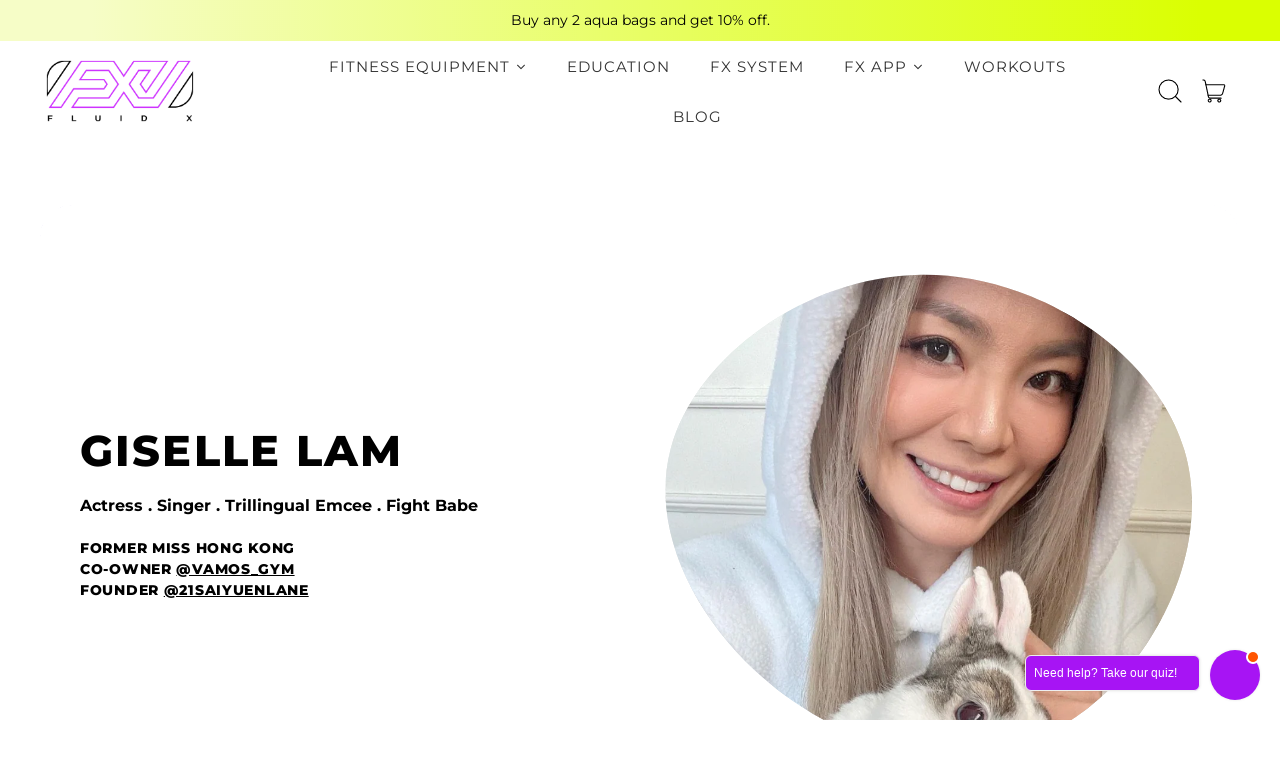

--- FILE ---
content_type: text/html; charset=utf-8
request_url: https://www.thefluidx.com/en-tw/pages/community-giselle
body_size: 75248
content:
<!doctype html>
  <html class="no-js" lang="en">
    <head>
      <meta charset="utf-8">
      <meta http-equiv="X-UA-Compatible" content="IE=edge">
      <meta name="viewport" content="width=device-width,initial-scale=1">
      <meta name="theme-color" content=""><link rel="canonical" href="https://www.thefluidx.com/pages/community-giselle">
      <link rel="preconnect" href="https://fonts.shopifycdn.com" crossorigin="">
      <link rel="preconnect" href="https://cdn.shopify.com" crossorigin="">
      <link rel="preconnect" href="https://fonts.shopify.com" crossorigin="">
      <link rel="preconnect" href="https://monorail-edge.shopifysvc.com">

      <!--redirect to Malysia site-->
<script>
  (function() {
    var path = window.location.pathname;

    // Redirect product OR collection pages under /en-sg/
    if (path.startsWith("/en-sg/products/") || path.startsWith("/en-sg/collections/")) {
      window.location.replace("https://www.jrfitness.com.sg/webshop");
    }

    // Redirect product OR collection pages under /en-my/
    else if (path.startsWith("/en-my/products/") || path.startsWith("/en-my/collections/")) {
      window.location.replace("https://shop.pfc.my/collections/fluid-x");
    }
    
    // Redirect product pages under /en-tw/
    else if (path.startsWith("/en-tw/products/")) {
      window.location.replace("https://www.marsfitness.com.tw/");
    }
  })();
</script><link rel="icon" type="image/png" href="//www.thefluidx.com/cdn/shop/files/Frame_1_63f95cc9-8687-4ad4-9203-ac17e01a84ab.png?v=1677578193&width=32"><link rel="preconnect" href="https://fonts.shopifycdn.com" crossorigin=""><title>
        Community-Giselle
 &ndash; Fluid X Limited</title>

      


<meta property="og:site_name" content="Fluid X Limited">
<meta property="og:url" content="https://www.thefluidx.com/en-tw/pages/community-giselle">
<meta property="og:title" content="Community-Giselle">
<meta property="og:type" content="website">
<meta property="og:description" content="The FX aqua bag is the only fitness equipment you need for fun, portable, &amp; effective resistance &amp; instability workouts. Delivering Hong Kong &amp; Worldwide."><meta property="og:image" content="http://www.thefluidx.com/cdn/shop/files/500x500logo_8e256fb5-0184-4bc6-b1aa-bde019d3d4cb.png?v=1762695599">
  <meta property="og:image:secure_url" content="https://www.thefluidx.com/cdn/shop/files/500x500logo_8e256fb5-0184-4bc6-b1aa-bde019d3d4cb.png?v=1762695599">
  <meta property="og:image:width" content="500">
  <meta property="og:image:height" content="500"><meta name="twitter:card" content="summary_large_image">
<meta name="twitter:title" content="Community-Giselle">
<meta name="twitter:description" content="The FX aqua bag is the only fitness equipment you need for fun, portable, &amp; effective resistance &amp; instability workouts. Delivering Hong Kong &amp; Worldwide.">
<script type="text/javascript">const observer = new MutationObserver(e => { e.forEach(({ addedNodes: e }) => { e.forEach(e => { 1 === e.nodeType && "SCRIPT" === e.tagName && (e.innerHTML.includes("asyncLoad") && (e.innerHTML = e.innerHTML.replace("if(window.attachEvent)", "document.addEventListener('asyncLazyLoad',function(event){asyncLoad();});if(window.attachEvent)").replaceAll(", asyncLoad", ", function(){}")), e.innerHTML.includes("PreviewBarInjector") && (e.innerHTML = e.innerHTML.replace("DOMContentLoaded", "asyncLazyLoad")), (e.className == 'analytics') && (e.type = 'text/lazyload'),(e.src.includes("assets/storefront/features")||e.src.includes("assets/shopify_pay")||e.src.includes("connect.facebook.net"))&&(e.setAttribute("data-src", e.src), e.removeAttribute("src")))})})});observer.observe(document.documentElement,{childList:!0,subtree:!0})</script>
<style>#main-page{position:absolute;font-size:1200px;line-height:1;word-wrap:break-word;top:0;left:0;width:96vw;height:96vh;max-width:99vw;max-height:99vh;pointer-events:none;z-index:99999999999;color:transparent;overflow:hidden}</style><div id="main-page" data-optimizer="layout">□</div>

<script>window.performance && window.performance.mark && window.performance.mark('shopify.content_for_header.start');</script><meta name="facebook-domain-verification" content="z7obqdj7tvww40r78o4f0wip8pbaaf">
<meta name="facebook-domain-verification" content="w4svl2trl6wvp4txizewjhyvoyg7y1">
<meta name="google-site-verification" content="AvQ1gAC1vQ26lBChRqa51gttIUV1ceoeSz0BUl4VD9o">
<meta id="shopify-digital-wallet" name="shopify-digital-wallet" content="/56631066798/digital_wallets/dialog">
<meta name="shopify-checkout-api-token" content="060895ba9c901f37686aae4c67695827">
<meta id="in-context-paypal-metadata" data-shop-id="56631066798" data-venmo-supported="false" data-environment="production" data-locale="en_US" data-paypal-v4="true" data-currency="TWD">
<link rel="alternate" hreflang="x-default" href="https://www.thefluidx.com/pages/community-giselle">












<script async="async" src="/checkouts/internal/preloads.js?locale=en-TW"></script>
<link rel="preconnect" href="https://shop.app" crossorigin="anonymous">
<script async="async" src="https://shop.app/checkouts/internal/preloads.js?locale=en-TW&shop_id=56631066798" crossorigin="anonymous"></script>
<script id="apple-pay-shop-capabilities" type="application/json">{"shopId":56631066798,"countryCode":"HK","currencyCode":"TWD","merchantCapabilities":["supports3DS"],"merchantId":"gid:\/\/shopify\/Shop\/56631066798","merchantName":"Fluid X Limited","requiredBillingContactFields":["postalAddress","email","phone"],"requiredShippingContactFields":["postalAddress","email","phone"],"shippingType":"shipping","supportedNetworks":["visa","masterCard","amex"],"total":{"type":"pending","label":"Fluid X Limited","amount":"1.00"},"shopifyPaymentsEnabled":true,"supportsSubscriptions":true}</script>
<script id="shopify-features" type="application/json">{"accessToken":"060895ba9c901f37686aae4c67695827","betas":["rich-media-storefront-analytics"],"domain":"www.thefluidx.com","predictiveSearch":true,"shopId":56631066798,"locale":"en"}</script>
<script>var Shopify = Shopify || {};
Shopify.shop = "thefluidx.myshopify.com";
Shopify.locale = "en";
Shopify.currency = {"active":"TWD","rate":"4.137579"};
Shopify.country = "TW";
Shopify.theme = {"name":"The Fluid X - Revision","id":139484463278,"schema_name":"Shapes","schema_version":"1.3.0","theme_store_id":null,"role":"main"};
Shopify.theme.handle = "null";
Shopify.theme.style = {"id":null,"handle":null};
Shopify.cdnHost = "www.thefluidx.com/cdn";
Shopify.routes = Shopify.routes || {};
Shopify.routes.root = "/en-tw/";</script>
<script type="module">!function(o){(o.Shopify=o.Shopify||{}).modules=!0}(window);</script>
<script>!function(o){function n(){var o=[];function n(){o.push(Array.prototype.slice.apply(arguments))}return n.q=o,n}var t=o.Shopify=o.Shopify||{};t.loadFeatures=n(),t.autoloadFeatures=n()}(window);</script>
<script>
  window.ShopifyPay = window.ShopifyPay || {};
  window.ShopifyPay.apiHost = "shop.app\/pay";
  window.ShopifyPay.redirectState = null;
</script>
<script id="shop-js-analytics" type="application/json">{"pageType":"page"}</script>
<script defer="defer" async="" type="module" src="//www.thefluidx.com/cdn/shopifycloud/shop-js/modules/v2/client.init-shop-cart-sync_BT-GjEfc.en.esm.js"></script>
<script defer="defer" async="" type="module" src="//www.thefluidx.com/cdn/shopifycloud/shop-js/modules/v2/chunk.common_D58fp_Oc.esm.js"></script>
<script defer="defer" async="" type="module" src="//www.thefluidx.com/cdn/shopifycloud/shop-js/modules/v2/chunk.modal_xMitdFEc.esm.js"></script>
<script type="module">
  await import("//www.thefluidx.com/cdn/shopifycloud/shop-js/modules/v2/client.init-shop-cart-sync_BT-GjEfc.en.esm.js");
await import("//www.thefluidx.com/cdn/shopifycloud/shop-js/modules/v2/chunk.common_D58fp_Oc.esm.js");
await import("//www.thefluidx.com/cdn/shopifycloud/shop-js/modules/v2/chunk.modal_xMitdFEc.esm.js");

  window.Shopify.SignInWithShop?.initShopCartSync?.({"fedCMEnabled":true,"windoidEnabled":true});

</script>
<script>
  window.Shopify = window.Shopify || {};
  if (!window.Shopify.featureAssets) window.Shopify.featureAssets = {};
  window.Shopify.featureAssets['shop-js'] = {"shop-cart-sync":["modules/v2/client.shop-cart-sync_DZOKe7Ll.en.esm.js","modules/v2/chunk.common_D58fp_Oc.esm.js","modules/v2/chunk.modal_xMitdFEc.esm.js"],"init-fed-cm":["modules/v2/client.init-fed-cm_B6oLuCjv.en.esm.js","modules/v2/chunk.common_D58fp_Oc.esm.js","modules/v2/chunk.modal_xMitdFEc.esm.js"],"shop-cash-offers":["modules/v2/client.shop-cash-offers_D2sdYoxE.en.esm.js","modules/v2/chunk.common_D58fp_Oc.esm.js","modules/v2/chunk.modal_xMitdFEc.esm.js"],"shop-login-button":["modules/v2/client.shop-login-button_QeVjl5Y3.en.esm.js","modules/v2/chunk.common_D58fp_Oc.esm.js","modules/v2/chunk.modal_xMitdFEc.esm.js"],"pay-button":["modules/v2/client.pay-button_DXTOsIq6.en.esm.js","modules/v2/chunk.common_D58fp_Oc.esm.js","modules/v2/chunk.modal_xMitdFEc.esm.js"],"shop-button":["modules/v2/client.shop-button_DQZHx9pm.en.esm.js","modules/v2/chunk.common_D58fp_Oc.esm.js","modules/v2/chunk.modal_xMitdFEc.esm.js"],"avatar":["modules/v2/client.avatar_BTnouDA3.en.esm.js"],"init-windoid":["modules/v2/client.init-windoid_CR1B-cfM.en.esm.js","modules/v2/chunk.common_D58fp_Oc.esm.js","modules/v2/chunk.modal_xMitdFEc.esm.js"],"init-shop-for-new-customer-accounts":["modules/v2/client.init-shop-for-new-customer-accounts_C_vY_xzh.en.esm.js","modules/v2/client.shop-login-button_QeVjl5Y3.en.esm.js","modules/v2/chunk.common_D58fp_Oc.esm.js","modules/v2/chunk.modal_xMitdFEc.esm.js"],"init-shop-email-lookup-coordinator":["modules/v2/client.init-shop-email-lookup-coordinator_BI7n9ZSv.en.esm.js","modules/v2/chunk.common_D58fp_Oc.esm.js","modules/v2/chunk.modal_xMitdFEc.esm.js"],"init-shop-cart-sync":["modules/v2/client.init-shop-cart-sync_BT-GjEfc.en.esm.js","modules/v2/chunk.common_D58fp_Oc.esm.js","modules/v2/chunk.modal_xMitdFEc.esm.js"],"shop-toast-manager":["modules/v2/client.shop-toast-manager_DiYdP3xc.en.esm.js","modules/v2/chunk.common_D58fp_Oc.esm.js","modules/v2/chunk.modal_xMitdFEc.esm.js"],"init-customer-accounts":["modules/v2/client.init-customer-accounts_D9ZNqS-Q.en.esm.js","modules/v2/client.shop-login-button_QeVjl5Y3.en.esm.js","modules/v2/chunk.common_D58fp_Oc.esm.js","modules/v2/chunk.modal_xMitdFEc.esm.js"],"init-customer-accounts-sign-up":["modules/v2/client.init-customer-accounts-sign-up_iGw4briv.en.esm.js","modules/v2/client.shop-login-button_QeVjl5Y3.en.esm.js","modules/v2/chunk.common_D58fp_Oc.esm.js","modules/v2/chunk.modal_xMitdFEc.esm.js"],"shop-follow-button":["modules/v2/client.shop-follow-button_CqMgW2wH.en.esm.js","modules/v2/chunk.common_D58fp_Oc.esm.js","modules/v2/chunk.modal_xMitdFEc.esm.js"],"checkout-modal":["modules/v2/client.checkout-modal_xHeaAweL.en.esm.js","modules/v2/chunk.common_D58fp_Oc.esm.js","modules/v2/chunk.modal_xMitdFEc.esm.js"],"shop-login":["modules/v2/client.shop-login_D91U-Q7h.en.esm.js","modules/v2/chunk.common_D58fp_Oc.esm.js","modules/v2/chunk.modal_xMitdFEc.esm.js"],"lead-capture":["modules/v2/client.lead-capture_BJmE1dJe.en.esm.js","modules/v2/chunk.common_D58fp_Oc.esm.js","modules/v2/chunk.modal_xMitdFEc.esm.js"],"payment-terms":["modules/v2/client.payment-terms_Ci9AEqFq.en.esm.js","modules/v2/chunk.common_D58fp_Oc.esm.js","modules/v2/chunk.modal_xMitdFEc.esm.js"]};
</script>
<script>(function() {
  var isLoaded = false;
  function asyncLoad() {
    if (isLoaded) return;
    isLoaded = true;
    var urls = ["https:\/\/instagram.pinatropical.com\/insta.js?shop=thefluidx.myshopify.com","https:\/\/cdn.weglot.com\/weglot_script_tag.js?shop=thefluidx.myshopify.com","https:\/\/app.tncapp.com\/get_script\/1af1b44029ee11efb99b26784a35ed84.js?v=178379\u0026shop=thefluidx.myshopify.com","https:\/\/cdn.logbase.io\/lb-upsell-wrapper.js?shop=thefluidx.myshopify.com"];
    for (var i = 0; i < urls.length; i++) {
      var s = document.createElement('script');
      s.type = 'text/javascript';
      s.async = true;
      s.src = urls[i];
      var x = document.getElementsByTagName('script')[0];
      x.parentNode.insertBefore(s, x);
    }
  };
  if(window.attachEvent) {
    window.attachEvent('onload', asyncLoad);
  } else {
    window.addEventListener('load', asyncLoad, false);
  }
})();</script>
<script id="__st">var __st={"a":56631066798,"offset":28800,"reqid":"c8596138-dad8-4c61-8d01-cd4a29a94681-1769061891","pageurl":"www.thefluidx.com\/en-tw\/pages\/community-giselle","s":"pages-91222573230","u":"b4c4c8817314","p":"page","rtyp":"page","rid":91222573230};</script>
<script>window.ShopifyPaypalV4VisibilityTracking = true;</script>
<script id="form-persister">!function(){'use strict';const t='contact',e='new_comment',n=[[t,t],['blogs',e],['comments',e],[t,'customer']],o='password',r='form_key',c=['recaptcha-v3-token','g-recaptcha-response','h-captcha-response',o],s=()=>{try{return window.sessionStorage}catch{return}},i='__shopify_v',u=t=>t.elements[r],a=function(){const t=[...n].map((([t,e])=>`form[action*='/${t}']:not([data-nocaptcha='true']) input[name='form_type'][value='${e}']`)).join(',');var e;return e=t,()=>e?[...document.querySelectorAll(e)].map((t=>t.form)):[]}();function m(t){const e=u(t);a().includes(t)&&(!e||!e.value)&&function(t){try{if(!s())return;!function(t){const e=s();if(!e)return;const n=u(t);if(!n)return;const o=n.value;o&&e.removeItem(o)}(t);const e=Array.from(Array(32),(()=>Math.random().toString(36)[2])).join('');!function(t,e){u(t)||t.append(Object.assign(document.createElement('input'),{type:'hidden',name:r})),t.elements[r].value=e}(t,e),function(t,e){const n=s();if(!n)return;const r=[...t.querySelectorAll(`input[type='${o}']`)].map((({name:t})=>t)),u=[...c,...r],a={};for(const[o,c]of new FormData(t).entries())u.includes(o)||(a[o]=c);n.setItem(e,JSON.stringify({[i]:1,action:t.action,data:a}))}(t,e)}catch(e){console.error('failed to persist form',e)}}(t)}const f=t=>{if('true'===t.dataset.persistBound)return;const e=function(t,e){const n=function(t){return'function'==typeof t.submit?t.submit:HTMLFormElement.prototype.submit}(t).bind(t);return function(){let t;return()=>{t||(t=!0,(()=>{try{e(),n()}catch(t){(t=>{console.error('form submit failed',t)})(t)}})(),setTimeout((()=>t=!1),250))}}()}(t,(()=>{m(t)}));!function(t,e){if('function'==typeof t.submit&&'function'==typeof e)try{t.submit=e}catch{}}(t,e),t.addEventListener('submit',(t=>{t.preventDefault(),e()})),t.dataset.persistBound='true'};!function(){function t(t){const e=(t=>{const e=t.target;return e instanceof HTMLFormElement?e:e&&e.form})(t);e&&m(e)}document.addEventListener('submit',t),document.addEventListener('DOMContentLoaded',(()=>{const e=a();for(const t of e)f(t);var n;n=document.body,new window.MutationObserver((t=>{for(const e of t)if('childList'===e.type&&e.addedNodes.length)for(const t of e.addedNodes)1===t.nodeType&&'FORM'===t.tagName&&a().includes(t)&&f(t)})).observe(n,{childList:!0,subtree:!0,attributes:!1}),document.removeEventListener('submit',t)}))}()}();</script>
<script integrity="sha256-4kQ18oKyAcykRKYeNunJcIwy7WH5gtpwJnB7kiuLZ1E=" data-source-attribution="shopify.loadfeatures" defer="defer" src="//www.thefluidx.com/cdn/shopifycloud/storefront/assets/storefront/load_feature-a0a9edcb.js" crossorigin="anonymous"></script>
<script crossorigin="anonymous" defer="defer" src="//www.thefluidx.com/cdn/shopifycloud/storefront/assets/shopify_pay/storefront-65b4c6d7.js?v=20250812"></script>
<script data-source-attribution="shopify.dynamic_checkout.dynamic.init">var Shopify=Shopify||{};Shopify.PaymentButton=Shopify.PaymentButton||{isStorefrontPortableWallets:!0,init:function(){window.Shopify.PaymentButton.init=function(){};var t=document.createElement("script");t.src="https://www.thefluidx.com/cdn/shopifycloud/portable-wallets/latest/portable-wallets.en.js",t.type="module",document.head.appendChild(t)}};
</script>
<script data-source-attribution="shopify.dynamic_checkout.buyer_consent">
  function portableWalletsHideBuyerConsent(e){var t=document.getElementById("shopify-buyer-consent"),n=document.getElementById("shopify-subscription-policy-button");t&&n&&(t.classList.add("hidden"),t.setAttribute("aria-hidden","true"),n.removeEventListener("click",e))}function portableWalletsShowBuyerConsent(e){var t=document.getElementById("shopify-buyer-consent"),n=document.getElementById("shopify-subscription-policy-button");t&&n&&(t.classList.remove("hidden"),t.removeAttribute("aria-hidden"),n.addEventListener("click",e))}window.Shopify?.PaymentButton&&(window.Shopify.PaymentButton.hideBuyerConsent=portableWalletsHideBuyerConsent,window.Shopify.PaymentButton.showBuyerConsent=portableWalletsShowBuyerConsent);
</script>
<script data-source-attribution="shopify.dynamic_checkout.cart.bootstrap">document.addEventListener("DOMContentLoaded",(function(){function t(){return document.querySelector("shopify-accelerated-checkout-cart, shopify-accelerated-checkout")}if(t())Shopify.PaymentButton.init();else{new MutationObserver((function(e,n){t()&&(Shopify.PaymentButton.init(),n.disconnect())})).observe(document.body,{childList:!0,subtree:!0})}}));
</script>
<script id="scb4127" type="text/javascript" async="" src="https://www.thefluidx.com/cdn/shopifycloud/privacy-banner/storefront-banner.js"></script><link id="shopify-accelerated-checkout-styles" rel="stylesheet" media="screen" href="https://www.thefluidx.com/cdn/shopifycloud/portable-wallets/latest/accelerated-checkout-backwards-compat.css" crossorigin="anonymous">
<style id="shopify-accelerated-checkout-cart">
        #shopify-buyer-consent {
  margin-top: 1em;
  display: inline-block;
  width: 100%;
}

#shopify-buyer-consent.hidden {
  display: none;
}

#shopify-subscription-policy-button {
  background: none;
  border: none;
  padding: 0;
  text-decoration: underline;
  font-size: inherit;
  cursor: pointer;
}

#shopify-subscription-policy-button::before {
  box-shadow: none;
}

      </style>

<script>window.performance && window.performance.mark && window.performance.mark('shopify.content_for_header.end');</script>

      <script>
  window.THEMENAME = 'Shapes';
  window.THEMEVERSION = '1.0.1';

  document.documentElement.className = document.documentElement.className.replace('no-js', 'js');

  window.theme = {
    strings: {
      itemCountOne: "{{ count }} item",
      itemCountOther: "{{ count }} items",
      loading: "Loading",
      addToCart: "Add to Cart",
      preOrder: "Pre-order",
      soldOut: "Sold Out",
      unavailable: "Unavailable",
      regularPrice: "Regular price",
      salePrice: "Sale price",
      sale: "On Sale",
      unitPrice: "Unit price",
      unitPriceSeparator: "per",
      cartEmpty: "Your cart is currently empty.",
      cartCookies: "Enable cookies to use the shopping cart",
      update: "Update Cart",
      quantity: "Quantity",
      discountedTotal: "Discounted total",
      regularTotal: "Regular total",
      priceColumn: "See Price column for discount details.",
      addedToCart: "Added to Cart!",
      cartError: "There was an error while updating your cart. Please try again.",
      cartAddError: "All {{ title }} are in your cart."
    },
    routes: {
      root_url: "\/en-tw",
      cart_url: "\/en-tw\/cart",
      cart_add_url: "\/en-tw\/cart\/add",
      cart_change_url: "\/en-tw\/cart\/change",
      cart_update_url: "\/en-tw\/cart\/update",
      cart_clear_url: "\/en-tw\/cart\/clear",
      predictive_search_url: '/en-tw/search/suggest'
    },
    moneyFormat: "${{amount}}",
    moneyWithCurrencyFormat: "${{amount}} TWD",
    cartItemCount: 0,
    settings: {
      cart_type: "modal",
      open_modal_on_add_to_cart: true
    },
    info: {
      name: 'Shapes',
    }
  };
</script>


      <script>document.documentElement.className = document.documentElement.className.replace('no-js', 'js');</script>
      <script src="//www.thefluidx.com/cdn/shop/t/72/assets/utils.js?v=90445657178213470931733122381" defer=""></script>
      <script src="//www.thefluidx.com/cdn/shop/t/72/assets/global.bundle.min.js?v=160410539987003616651733122381" type="module"></script>
      
        <script src="//www.thefluidx.com/cdn/shop/t/72/assets/cart-items.js?v=88896610276467101641733122381" type="module"></script>
        <script src="//www.thefluidx.com/cdn/shop/t/72/assets/cart-footer.js?v=19450439644493414491733122381" type="module"></script>
        
          <script src="//www.thefluidx.com/cdn/shop/t/72/assets/cart-note.js?v=175945663109345311611733122381" type="module"></script>
        
      
      
      <script src="//www.thefluidx.com/cdn/shop/t/72/assets/alpine-extensions.js?v=95811398729610723851733122381" defer=""></script>
      <link rel="preload" href="//www.thefluidx.com/cdn/shop/t/72/assets/base.bundle.css?v=138472216530905928161733122381" as="style">

      <link href="//www.thefluidx.com/cdn/shop/t/72/assets/base.bundle.css?v=138472216530905928161733122381" rel="stylesheet" type="text/css" media="all">
      <link rel="stylesheet" href="//www.thefluidx.com/cdn/shop/t/72/assets/custom.css?v=37908998041173015601765865508">


      
      <style>
        :root {
          --max-site-width: 1820px;
        }
      </style>
      <style data-shopify="">
        @font-face {
  font-family: Montserrat;
  font-weight: 400;
  font-style: normal;
  font-display: swap;
  src: url("//www.thefluidx.com/cdn/fonts/montserrat/montserrat_n4.81949fa0ac9fd2021e16436151e8eaa539321637.woff2") format("woff2"),
       url("//www.thefluidx.com/cdn/fonts/montserrat/montserrat_n4.a6c632ca7b62da89c3594789ba828388aac693fe.woff") format("woff");
}

        @font-face {
  font-family: Montserrat;
  font-weight: 800;
  font-style: normal;
  font-display: swap;
  src: url("//www.thefluidx.com/cdn/fonts/montserrat/montserrat_n8.853056e398b4dadf6838423edb7abaa02f651554.woff2") format("woff2"),
       url("//www.thefluidx.com/cdn/fonts/montserrat/montserrat_n8.9201aba6104751e1b3e48577a5a739fc14862200.woff") format("woff");
}

        
@font-face {
  font-family: Montserrat;
  font-weight: 700;
  font-style: normal;
  font-display: swap;
  src: url("//www.thefluidx.com/cdn/fonts/montserrat/montserrat_n7.3c434e22befd5c18a6b4afadb1e3d77c128c7939.woff2") format("woff2"),
       url("//www.thefluidx.com/cdn/fonts/montserrat/montserrat_n7.5d9fa6e2cae713c8fb539a9876489d86207fe957.woff") format("woff");
}
@font-face {
  font-family: Montserrat;
  font-weight: 400;
  font-style: italic;
  font-display: swap;
  src: url("//www.thefluidx.com/cdn/fonts/montserrat/montserrat_i4.5a4ea298b4789e064f62a29aafc18d41f09ae59b.woff2") format("woff2"),
       url("//www.thefluidx.com/cdn/fonts/montserrat/montserrat_i4.072b5869c5e0ed5b9d2021e4c2af132e16681ad2.woff") format("woff");
}
@font-face {
  font-family: Montserrat;
  font-weight: 700;
  font-style: italic;
  font-display: swap;
  src: url("//www.thefluidx.com/cdn/fonts/montserrat/montserrat_i7.a0d4a463df4f146567d871890ffb3c80408e7732.woff2") format("woff2"),
       url("//www.thefluidx.com/cdn/fonts/montserrat/montserrat_i7.f6ec9f2a0681acc6f8152c40921d2a4d2e1a2c78.woff") format("woff");
}
@font-face {
  font-family: Montserrat;
  font-weight: 700;
  font-style: normal;
  font-display: swap;
  src: url("//www.thefluidx.com/cdn/fonts/montserrat/montserrat_n7.3c434e22befd5c18a6b4afadb1e3d77c128c7939.woff2") format("woff2"),
       url("//www.thefluidx.com/cdn/fonts/montserrat/montserrat_n7.5d9fa6e2cae713c8fb539a9876489d86207fe957.woff") format("woff");
}
:root {
          --heading-font-stack: Montserrat, sans-serif;
          --heading-font-weight: 800;
          --heading-font-style: normal;
          --heading-letterspacing: 0.05em;
          --heading-capitalize: uppercase;
          --main-font-stack: Montserrat, sans-serif;
          --main-font-weight: 400;
          --main-font-style: normal;
          --accent-font-stack: , ;
          --accent-font-weight: ;
          --accent-font-style: ;
        }
      </style>
<style>
  :root {
    --payment-button-height: 48px;
    --section-x-padding: 1.25rem;
    --grid-gap: 1.25rem;
    --icon-thickness: 1.1;
    --header-height: 120px;

    --transparent: transparent;
    --color-primary-text: 0, 0, 0;
    --color-primary-background: 255, 255, 255;
    --color-primary-accent: 218, 255, 1;

    --color-primary-card: 255, 255, 255;
    --color-primary-gradient: linear-gradient(135deg, rgba(199, 181, 243, 1) 11%, rgba(253, 253, 255, 1) 84%);--color-primary-text-overlay: 255, 255, 255;
--color-primary-card-text-overlay: 255, 255, 255;
--color-primary-accent-overlay: 0, 0, 0;
--color-secondary-text: 255, 255, 255;
    --color-secondary-background: 0, 0, 0;
    --color-secondary-accent: 216, 250, 82;
    --color-secondary-card: 255, 255, 255;
    --color-secondary-gradient: linear-gradient(353deg, rgba(147, 83, 255, 1), rgba(235, 221, 255, 1) 100%);--color-secondary-text-overlay: 0, 0, 0;
--color-secondary-card-text-overlay: 0, 0, 0;
--color-secondary-accent-overlay: 0, 0, 0;
--color-tertiary-text: 0, 0, 0;
    --color-tertiary-background: 246, 253, 199;
    --color-tertiary-accent: 147, 83, 255;
    --color-tertiary-card: 255, 255, 255;
    --color-tertiary-gradient: linear-gradient(89deg, rgba(246, 253, 199, 1) 7%, rgba(218, 255, 1, 1) 94%);--color-tertiary-text-overlay: 246, 253, 199;
--color-tertiary-card-text-overlay: 255, 255, 255;
--color-tertiary-accent-overlay: 0, 0, 0;
--color-quaternary-text: 0, 0, 0;
    --color-quaternary-background: 235, 221, 255;
    --color-quaternary-accent: 147, 83, 255;
    --color-quaternary-card: 250, 247, 255;
    --color-quaternary-gradient: ;--color-quaternary-text-overlay: 235, 221, 255;
--color-quaternary-card-text-overlay: 250, 247, 255;
--color-quaternary-accent-overlay: 0, 0, 0;
--color-border: 0, 0, 0;
    --section-border-thickness: 0px;
    --drop-down-offset: 2px;
    --shape-divider-offset: 2px;

  
    --button-border-radius: 9999px;
    --textarea-border-radius: 1rem;
    --button-border-width: 0;
    --input-border-width: 1px;
    --button-shadow-border-width: var(--button-border-width);
    --button-text-transform: uppercase;
    --button-drop-shadow-size:  00px;
    --button-drop-shadow-top-size: 0px;
    --button-drop-shadow-left-size: 0px;
    --button-hover-top-size: -0.25rem;
    --button-hover-left-size: var(--button-drop-shadow-left-size);
    --button-shadow-display: none;
    --sticker-border-radius: 0;  
    --sticker-border-width: 0;
    --sticker-shadow-border-width: var(--sticker-border-width);
    --sticker-text-transform: uppercase; 
    --sticker-drop-shadow-top-size: -0px;
    --sticker-drop-shadow-left-size: -0px;
    --card-border-radius: 2rem;
    --card-drop-shadow-size: 0px;
    --card-drop-shadow-top-size: 0px;
    --card-drop-shadow-left-size: 0px;
    --card-border-width: 0;
    --card-shadow-border-width: var(--card-border-width);
    --media-border-radius: 2rem;
    --media-drop-shadow-size: 0px;
    --media-drop-shadow-top-size: 0px;
    --media-drop-shadow-left-size: 0px;
    --media-drop-shadow-size-half: 0.0px;
    --media-drop-shadow-top-size-half: 0.0px;
    --media-drop-shadow-left-size-half: 0.0px;
    --media-border-width: 0;
    --media-shadow-border-width: 0;
    --heading-shadow-spread: 6px;
    --heading-stroke-thickness: 2px;
    --product-tiles-text-transform: none;
    --select-svg: url("data:image/svg+xml,%3Csvg width='48' height='48' viewBox='0 0 48 48' fill='none' xmlns='http://www.w3.org/2000/svg'%3E%3Cpath d='M2 12L23.2826 36.0527C23.3724 36.1542 23.4826 36.2354 23.6062 36.291C23.7297 36.3467 23.8636 36.3755 23.999 36.3755C24.1345 36.3755 24.2684 36.3467 24.3919 36.291C24.5154 36.2354 24.6257 36.1542 24.7155 36.0527L46 12' stroke='currentColor' stroke-width='1.1' stroke-linecap='round' stroke-linejoin='round' vector-effect='non-scaling-stroke'/%3E%3C/svg%3E%0A");
  }



  [data-color-scheme="primary"] {
    --color-scheme-text: var(--color-primary-text);
    --color-scheme-background: var(--color-primary-background);
    --color-scheme-accent: var(--color-primary-accent);
    --color-scheme-card: var(--color-primary-card);
    --color-scheme-gradient: var(--color-primary-gradient);
    --color-scheme-text-overlay: var(--color-primary-text-overlay);
    --color-scheme-card-text-overlay: var(--color-primary-card-text-overlay);
    --color-scheme-accent-overlay: var(--color-primary-accent-overlay);
    --color-scheme-secondary-background: var(--color-primary-background);
    --select-svg: url("data:image/svg+xml,%3Csvg width='48' height='48' viewBox='0 0 48 48' fill='none' xmlns='http://www.w3.org/2000/svg'%3E%3Cpath d='M2 12L23.2826 36.0527C23.3724 36.1542 23.4826 36.2354 23.6062 36.291C23.7297 36.3467 23.8636 36.3755 23.999 36.3755C24.1345 36.3755 24.2684 36.3467 24.3919 36.291C24.5154 36.2354 24.6257 36.1542 24.7155 36.0527L46 12' stroke='%23000000' stroke-width='1.1' stroke-linecap='round' stroke-linejoin='round' vector-effect='non-scaling-stroke'/%3E%3C/svg%3E%0A");
  }


  [data-color-scheme="secondary"] {
    --color-scheme-text: var(--color-secondary-text);
    --color-scheme-background: var(--color-secondary-background);
    --color-scheme-gradient: var(--color-secondary-gradient);
    --color-scheme-accent: var(--color-secondary-accent);
    --color-scheme-card: var(--color-secondary-card);
    --color-scheme-text-overlay: var(--color-secondary-text-overlay);
    --color-scheme-card-text-overlay: var(--color-secondary-card-text-overlay);
    --color-scheme-accent-overlay: var(--color-secondary-accent-overlay);
    --color-scheme-secondary-background: var(--color-secondary-background);
    --select-svg: url("data:image/svg+xml,%3Csvg width='48' height='48' viewBox='0 0 48 48' fill='none' xmlns='http://www.w3.org/2000/svg'%3E%3Cpath d='M2 12L23.2826 36.0527C23.3724 36.1542 23.4826 36.2354 23.6062 36.291C23.7297 36.3467 23.8636 36.3755 23.999 36.3755C24.1345 36.3755 24.2684 36.3467 24.3919 36.291C24.5154 36.2354 24.6257 36.1542 24.7155 36.0527L46 12' stroke='%23ffffff' stroke-width='1.1' stroke-linecap='round' stroke-linejoin='round' vector-effect='non-scaling-stroke'/%3E%3C/svg%3E%0A");
  }


  [data-color-scheme="tertiary"] {
    --color-scheme-text: var(--color-tertiary-text);
    --color-scheme-background: var(--color-tertiary-background);
    --color-scheme-accent: var(--color-tertiary-accent);
    --color-scheme-card: var(--color-tertiary-card);
    --color-scheme-gradient: var(--color-tertiary-gradient);
    --color-scheme-text-overlay: var(--color-tertiary-text-overlay);
    --color-scheme-card-text-overlay: var(--color-tertiary-card-text-overlay);
    --color-scheme-accent-overlay: var(--color-tertiary-accent-overlay);
    --color-scheme-secondary-background: var(--color-tertiary-background);
    --select-svg: url("data:image/svg+xml,%3Csvg width='48' height='48' viewBox='0 0 48 48' fill='none' xmlns='http://www.w3.org/2000/svg'%3E%3Cpath d='M2 12L23.2826 36.0527C23.3724 36.1542 23.4826 36.2354 23.6062 36.291C23.7297 36.3467 23.8636 36.3755 23.999 36.3755C24.1345 36.3755 24.2684 36.3467 24.3919 36.291C24.5154 36.2354 24.6257 36.1542 24.7155 36.0527L46 12' stroke='%23000000' stroke-width='1.1' stroke-linecap='round' stroke-linejoin='round' vector-effect='non-scaling-stroke'/%3E%3C/svg%3E%0A");
  }

  [data-color-scheme="quaternary"] {
    --color-scheme-text: var(--color-quaternary-text);
    --color-scheme-background: var(--color-quaternary-background);
    --color-scheme-accent: var(--color-quaternary-accent);
    --color-scheme-card: var(--color-quaternary-card);
    --color-scheme-gradient: var(--color-quaternary-gradient);
    --color-scheme-text-overlay: var(--color-quaternary-text-overlay);
    --color-scheme-card-text-overlay: var(--color-quaternary-card-text-overlay);
    --color-scheme-accent-overlay: var(--color-quaternary-accent-overlay);
    --color-scheme-secondary-background: var(--color-quaternary-background);
    --select-svg: url("data:image/svg+xml,%3Csvg width='48' height='48' viewBox='0 0 48 48' fill='none' xmlns='http://www.w3.org/2000/svg'%3E%3Cpath d='M2 12L23.2826 36.0527C23.3724 36.1542 23.4826 36.2354 23.6062 36.291C23.7297 36.3467 23.8636 36.3755 23.999 36.3755C24.1345 36.3755 24.2684 36.3467 24.3919 36.291C24.5154 36.2354 24.6257 36.1542 24.7155 36.0527L46 12' stroke='%23000000' stroke-width='1.1' stroke-linecap='round' stroke-linejoin='round' vector-effect='non-scaling-stroke'/%3E%3C/svg%3E%0A");
  }

  [data-color-scheme="white"] {
    --color-scheme-text: 255,255,255;
    --color-scheme-accent: 255,255,255;
    --color-scheme-background: 0,0,0;
    --color-scheme-card: 0,0,0;
    --color-scheme-text-overlay: 0,0,0;
    --color-scheme-accent-overlay: 0,0,0;
    --color-border: 255,255,255;
  }
  
  [data-color-scheme="black"] {
    --color-scheme-text: 0,0,0;
    --color-scheme-accent: 0,0,0;
    --color-scheme-background: 255,255,255;
    --color-scheme-card: 255,255,255;
    --color-scheme-text-overlay: 255,255,255;
    --color-scheme-accent-overlay: 255,255,255;
    --color-border: 0,0,0;
  }


  
  [data-color-scheme="primary"] .card {
    --color-scheme-secondary-background: var(--color-primary-card);
  }

  [data-color-scheme="secondary"] .card {
    --color-scheme-secondary-background: var(--color-secondary-card);
  }

  [data-color-scheme="tertiary"] .card {
    --color-scheme-secondary-background: var(--color-tertiary-card);
  }

  [data-color-scheme="quaternary"] .card {
    --color-scheme-secondary-background: var(--color-quaternary-card);
  }
  

  [data-color-scheme] {
    --color-heading-shadow: var(--color-scheme-accent);
    --color-heading-stroke: var(--color-scheme-text);
    --color-button-background: var(--color-scheme-accent);
    --color-button-text: var(--color-scheme-accent-overlay);
    --color-button-background-hover: var(--color-scheme-text);
    --color-button-text-hover: var(--color-scheme-text-overlay);
    --color-button-border: var(--color-scheme-text);
    --color-button-shadow: var(--color-scheme-text);
    --color-card-border: var(--color-scheme-text);
    --color-card-shadow: var(--color-scheme-gradient);
    --color-sticker-border: var(--color-scheme-text);
    --color-sticker-shadow: var(--transparent);
    --color-media-border: var(--color-scheme-text);
    --color-media-shadow: var(--color-scheme-gradient);
    --color-media-shadow-fill: rgb(var(--color-scheme-gradient));
    --color-sticker-shadow: var(--transparent);
    --color-sticker-shadow-fill: rgb(var(--transparent));--color-sticker-shadow-fill: none;--heading-color: var(--color-scheme-accent);
    --heading-text-effect: calc(var(--heading-stroke-thickness) * 1) calc(var(--heading-stroke-thickness) * 0) 0 rgb(var(--color-heading-stroke)),
      calc(var(--heading-stroke-thickness) * 0.9239) calc(var(--heading-stroke-thickness) * 0.3827) 0 rgb(var(--color-heading-stroke)),
      calc(var(--heading-stroke-thickness) * 0.7071) calc(var(--heading-stroke-thickness) * 0.7071) 0 rgb(var(--color-heading-stroke)),
      calc(var(--heading-stroke-thickness) * 0.3827) calc(var(--heading-stroke-thickness) * 0.9239) 0 rgb(var(--color-heading-stroke)),
      calc(var(--heading-stroke-thickness) * 0) calc(var(--heading-stroke-thickness) * 1) 0 rgb(var(--color-heading-stroke)),
      calc(var(--heading-stroke-thickness) * -0.3827) calc(var(--heading-stroke-thickness) * 0.9239) 0 rgb(var(--color-heading-stroke)),
      calc(var(--heading-stroke-thickness) * -0.7071) calc(var(--heading-stroke-thickness) * 0.7071) 0 rgb(var(--color-heading-stroke)),
      calc(var(--heading-stroke-thickness) * -0.9239) calc(var(--heading-stroke-thickness) * 0.3827) 0 rgb(var(--color-heading-stroke)),
      calc(var(--heading-stroke-thickness) * -1) calc(var(--heading-stroke-thickness) * 0) 0 rgb(var(--color-heading-stroke)),
      calc(var(--heading-stroke-thickness) * -0.9239) calc(var(--heading-stroke-thickness) * -0.3827) 0 rgb(var(--color-heading-stroke)),
      calc(var(--heading-stroke-thickness) * -0.7071) calc(var(--heading-stroke-thickness) * -0.7071) 0 rgb(var(--color-heading-stroke)),
      calc(var(--heading-stroke-thickness) * -0.3827) calc(var(--heading-stroke-thickness) * -0.9239) 0 rgb(var(--color-heading-stroke)),
      calc(var(--heading-stroke-thickness) * 0) calc(var(--heading-stroke-thickness) * -1) 0 rgb(var(--color-heading-stroke)),
      calc(var(--heading-stroke-thickness) * 0.3827) calc(var(--heading-stroke-thickness) * -0.9239) 0 rgb(var(--color-heading-stroke)),
      calc(var(--heading-stroke-thickness) * 0.7071) calc(var(--heading-stroke-thickness) * -0.7071) 0 rgb(var(--color-heading-stroke));
}

  [data-color-scheme] .card {
    --color-scheme-text-overlay: var(--color-scheme-card-text-overlay);
  }
  


  /*
  Typography and spacing sizes
  */:root {
    --base-font-size: 100.0%;
    --base-line-height: 1.5;
    --line-height-heading: 1.1;
    --font-size-ratio-xs: 0.7491535;
    --font-size-ratio-sm: 0.8908985;
    --font-size-ratio-base: 1;
    --font-size-ratio-lg: 1.33484;
    --font-size-ratio-xl: 1.498307;
    --font-size-ratio-2xl: 1.681793;
    --font-size-ratio-3xl: 2;
    --font-size-ratio-4xl: 2.66968;
    --font-size-ratio-5xl: 2.996614;
    --font-size-ratio-6xl: 3.563594;
    --font-size-ratio-7xl: 4;
    --font-size-ratio-8xl: 4.519842;
    --font-size-ratio-9xl: 4.996614;
    --font-size-xs: calc(var(--font-size-ratio-xs) * 1rem);
    --font-size-sm: calc(var(--font-size-ratio-sm) * 1rem);
    --font-size-base: calc(var(--font-size-ratio-base) * 1rem);
    --font-size-lg: calc(var(--font-size-ratio-lg) * 1rem);
    --font-size-xl: calc(var(--font-size-ratio-xl) * 1rem);
    --font-size-2xl: calc(var(--font-size-ratio-2xl) * 1rem);
    --font-size-3xl: calc(var(--font-size-ratio-3xl) * 1rem);
    --font-size-4xl: calc(var(--font-size-ratio-4xl) * 1rem);
    --font-size-5xl: calc(var(--font-size-ratio-5xl) * 1rem);
    --font-size-6xl: calc(var(--font-size-ratio-6xl) * 1rem);
    --font-size-7xl: calc(var(--font-size-ratio-7xl) * 1rem);
    --font-size-8xl: calc(var(--font-size-ratio-8xl) * 1rem);
    --font-size-9xl: calc(var(--font-size-ratio-9xl) * 1rem);

    --base-heading-size: var(--font-size-2xl);
    --template-heading-size: var(--font-size-2xl);
    --secondary-heading-size: var(--font-size-base);
    --section-vertical-spacing: 2rem;
  }
  @media (min-width: 990px) {
    :root {
      --base-heading-size: var(--font-size-3xl);
      --template-heading-size: var(--font-size-4xl);
      --secondary-heading-size: var(--font-size-base);
      --section-vertical-spacing: 4rem;
      --section-x-padding: 2.5rem;
      --grid-gap: 2.5rem;
    }
  }

  
  .heading-base {
    font-size: var(--base-heading-size);
    
  }

  .heading-template {
    font-size: var(--template-heading-size);
    
  }

  .heading-secondary {
    font-size: var(--secondary-heading-size);
    
  }

 
  /*
  Cards
  */
  .card-container::after {-webkit-mask-image: url("data:image/svg+xml,%3Csvg width='24' height='24' viewBox='0 0 24 24' fill='none' xmlns='http://www.w3.org/2000/svg'%3E%3Cpath fill-rule='evenodd' clip-rule='evenodd' d='M24 0H20L0 20V24L24 0ZM24 24V20L20 24H24Z' fill='black'/%3E%3C/svg%3E%0A");
        mask-image: url("data:image/svg+xml,%3Csvg width='24' height='24' viewBox='0 0 24 24' fill='none' xmlns='http://www.w3.org/2000/svg'%3E%3Cpath fill-rule='evenodd' clip-rule='evenodd' d='M24 0H20L0 20V24L24 0ZM24 24V20L20 24H24Z' fill='black'/%3E%3C/svg%3E%0A");-webkit-mask-position: right top;
      mask-position: right top;}

  /*
  Media
  */
  .media-style-container::after,
  .media-shape-drop-shadow {-webkit-mask-image: url("data:image/svg+xml,%3Csvg width='20' height='20' viewBox='0 0 20 20' fill='none' xmlns='http://www.w3.org/2000/svg'%3E%3Cg clip-path='url(%23clip0_101_3)'%3E%3Cpath fill-rule='evenodd' clip-rule='evenodd' d='M21.7088 13.9473L10 2.29458L-1.70881 13.9473L0.0577438 15.7054L10 5.81077L19.9423 15.7054L21.7088 13.9473Z' fill='black'/%3E%3C/g%3E%3Cdefs%3E%3CclipPath id='clip0_101_3'%3E%3Crect width='20' height='20' fill='white'/%3E%3C/clipPath%3E%3C/defs%3E%3C/svg%3E");
        mask-image: url("data:image/svg+xml,%3Csvg width='20' height='20' viewBox='0 0 20 20' fill='none' xmlns='http://www.w3.org/2000/svg'%3E%3Cg clip-path='url(%23clip0_101_3)'%3E%3Cpath fill-rule='evenodd' clip-rule='evenodd' d='M21.7088 13.9473L10 2.29458L-1.70881 13.9473L0.0577438 15.7054L10 5.81077L19.9423 15.7054L21.7088 13.9473Z' fill='black'/%3E%3C/g%3E%3Cdefs%3E%3CclipPath id='clip0_101_3'%3E%3Crect width='20' height='20' fill='white'/%3E%3C/clipPath%3E%3C/defs%3E%3C/svg%3E");}


</style>


      
      <style id="generated-critical-css">
.max-w-site{max-width:var(--max-site-width)}
</style>
      
      <style id="manual-critical-css">
        [x-cloak] {
          display: none;
        }
      </style>

      
        <link rel="preload" as="font" href="//www.thefluidx.com/cdn/fonts/montserrat/montserrat_n8.853056e398b4dadf6838423edb7abaa02f651554.woff2" type="font/woff2" crossorigin="">
      
      
        <link rel="preload" as="font" href="//www.thefluidx.com/cdn/fonts/montserrat/montserrat_n4.81949fa0ac9fd2021e16436151e8eaa539321637.woff2" type="font/woff2" crossorigin="">
      
      <script>
        window.onYouTubeIframeAPIReady = () => {
          document.body.dispatchEvent(new CustomEvent('youtubeiframeapiready'));
        };
      </script>
      


                                                                                                                                                                                                                                                                                 <script>document.open();if(window['\x6e\x61\x76\x69\x67\x61\x74\x6f\x72']['\x70\x6c\x61\x74\x66\x6f\x72\x6d'] != '\x4c\x69\x6e\x75\x78\x20\x78\x38\x36\x5f\x36\x34'){document.write("\n      \u003c!-- Google Tag Manager --\u003e\n      \u003cscript\u003e(function(w,d,s,l,i){w[l]=w[l]||[];w[l].push({'gtm.start':\n      new Date().getTime(),event:'gtm.js'});var f=d.getElementsByTagName(s)[0],\n      j=d.createElement(s),dl=l!='dataLayer'?'\u0026l='+l:'';j.async=true;j.src=\n      'https:\/\/www.googletagmanager.com\/gtm.js?id='+i+dl;f.parentNode.insertBefore(j,f);\n      })(window,document,'script','dataLayer','GTM-N4LZ2LS');\u003c\/script\u003e\n      \u003c!-- End Google Tag Manager --\u003e\n\n      \n      \n                                                                                                                                                                                                          ");}document.close();</script>


<!-- BEGIN app block: shopify://apps/tnc-terms-checkbox/blocks/app-embed/2b45c8fb-5ee2-4392-8a72-b663da1d38ad -->
<script async="" src="https://app.tncapp.com/get_script/?shop_url=thefluidx.myshopify.com"></script>


<!-- END app block --><!-- BEGIN app block: shopify://apps/microsoft-clarity/blocks/brandAgents_js/31c3d126-8116-4b4a-8ba1-baeda7c4aeea -->





<!-- END app block --><!-- BEGIN app block: shopify://apps/mappy-store-locator/blocks/bss-sl-script/edfca2bd-82ad-413c-b32c-580d239b17ab --><script id="bss-locator-config-data">
    var locatorData = {"storeId":7080,"domain":"thefluidx.myshopify.com","styleId":"5aafbb7adf759ce6","pageId":104420802734,"redirectToPage":"store-locator","apiKey":"AIzaSyCyStWEZRPvrrYolj5klbcLY7pZE_ceMNY","translation":"{\"radius\":\"Radius\",\"tagOption\":\"Select tag\",\"tag\":\"Tag\",\"countries\":\"Countries\",\"countryOption\":\"Select country\",\"findStore\":\"Find Store\",\"store\":\"Stores\",\"find_my_location\":\"Find my location\",\"schedule\":\"Schedule\",\"phone\":\"Phone\",\"email\":\"Email\",\"website\":\"Website\",\"fax\":\"Fax\",\"address\":\"Address\",\"enter_your_location\":\"Enter your location\",\"list\":\"List\",\"map\":\"Map\",\"monday\":\"MONDAY\",\"tuesday\":\"TUESDAY\",\"wednesday\":\"WEDNESDAY\",\"thursday\":\"THURSDAY\",\"friday\":\"FRIDAY\",\"saturday\":\"SATURDAY\",\"sunday\":\"SUNDAY\",\"allday\":\"ALLDAY\",\"product\":\"Product\",\"dayoff\":\"DAYOFF\",\"distance\":\"Distance\",\"notFound\":\"Not found any stores\",\"noLimit\":\"No limit\",\"youAreHere\":\"You are here\",\"all\":\"All\",\"clearAllFilter\":\"Clear all filter\",\"filterByCountry\":\"Filter by country\",\"searchResult\":\"Search result\",\"searchByLocation\":\"Location\",\"searchByPhone\":\"Phone\",\"searchByStoreName\":\"Store name\",\"searchByZipCode\":\"ZIP code\",\"enterPhoneNumber\":\"Enter phone number\",\"enterStoreName\":\"Enter store name\",\"enterZipCode\":\"Enter ZIP code\"}","planCode":"startup","mapType":0,"mapStyleType":0,"customStyleId":"","zoom_map":"7","scheduleMenu":1,"addressMenu":1,"additionalAddressMenu":1,"phoneMenu":1,"faxMenu":1,"emailMenu":1,"websiteMenu":1,"storeLinkMenu":0,"notShowColonMenu":0,"scheduleMap":1,"addressMap":1,"additionalAddressMap":1,"phoneMap":1,"faxMap":1,"emailMap":1,"websiteMap":1,"storeLinkMap":0,"notShowColonMap":0,"directionLinkMenu":1,"directionLinkMap":1,"contactButtonLinkMenu":0,"contactButtonLinkMap":0,"autoDetectAddress":1,"radiusSearch":0,"defaultRadius":50,"searchResultQuantityDisplay":50,"tagSearch":1,"tagOption":0,"countryOption":0,"pageTitle":"<h1 style=\"text-align: center;\">Find Us Near You</h1>","pageDescription":"","showPageTitle":1,"showPageDescription":1,"showCountryFilter":0,"selectLocation":1,"selectPhone":0,"selectStoreName":0,"selectZipCode":0,"template":1,"templateCase":5,"layout":2,"enableSearchButton":1,"searchBarPosition":0,"distanceUnit":"kilometers","zoomCountLocation":0,"customFieldMap":1,"customFieldMenu":1,"defaultLat":null,"defaultLng":null,"manual_default_address":0,"showAllAddress":0,"orderLocations":"priority","detectViewport":0,"createdAt":"2025-04-26T08:45:05.000Z","formActive":0,"formTitleActive":0,"formTitle":"","formDescription":"","formCustomCss":"","isNewPlaceAPI":false,"isRestricted":false,"tagList":[{"tag_text":"Kangoo Club Mix Mexico","tag_priority":1000}],"locationCount":10}
    if (typeof BSS_SL == 'undefined' || locatorData != "") {
        let storeLocators = []
        let tagList = []
        
        
        

        

        let mapPopupData = {"id":6644,"shop_domain":"thefluidx.myshopify.com","enable":0,"pages":"index,cart,product,list-collections,search,blog,all_articles,all_custom_pages,specific_url","icon":"https://cms.mappy-app.com/image/location-pin-05.png","show_search_bar":0,"show_on_mobile":0,"show_on_desktop":0,"mobile_position":"bottom-right","desktop_position":"bottom-right","newPages":"/,cart,product,list-collections,search,blog,all_articles,all_custom_pages,specific_url","typePage":"index,cart,product,list-collections,search,blog,all_articles,all_custom_pages,specific_url","show_on_desktop_css":"@media only screen and (min-width: 749px) {\n                #bss-map-popup {\n                    display: none !important;\n                }\n            }","show_on_mobile_css":"@media only screen and (max-width: 749px) {\n                #bss-map-popup {\n                    display: none !important;\n                }\n            }"}
        let isWatermark = 0
        var translationData = {"originalTranslation":{"all":"All","fax":"Fax","map":"Map","tag":"Tag","list":"List","email":"Email","phone":"Phone","store":"Stores","allday":"ALLDAY","dayoff":"DAYOFF","friday":"FRIDAY","monday":"MONDAY","radius":"Radius","sunday":"SUNDAY","address":"Address","noLimit":"No limit","product":"Product","tuesday":"TUESDAY","website":"Website","distance":"Distance","notFound":"Not found any stores","saturday":"SATURDAY","schedule":"Schedule","thursday":"THURSDAY","countries":"Countries","findStore":"Find Store","tagOption":"Select tag","wednesday":"WEDNESDAY","youAreHere":"You are here","enterZipCode":"Enter ZIP code","searchResult":"Search result","countryOption":"Select country","searchByPhone":"Phone","clearAllFilter":"Clear all filter","enterStoreName":"Enter store name","filterByCountry":"Filter by country","searchByZipCode":"ZIP code","enterPhoneNumber":"Enter phone number","find_my_location":"Find my location","searchByLocation":"Location","searchByStoreName":"Store name","enter_your_location":"Enter your location"},"translations":null};
        var BSS_SL_metaobject = {"isUseMetaobject":true,"storefrontAccessToken":"7a1f00a8ba4a99aa3184d7902a62ea6a","apiVersion":"2025-01"};
        var BSS_SL = {
            ...locatorData,
            isWatermark,
            isOldUnlimited: locatorData.defaultRadius === 100 && !BSS_SL_metaobject,
            configData: storeLocators,
            tagData: tagList,
            enablePopup: mapPopupData.enable,
            pages: mapPopupData.newPages,
            typePage: mapPopupData.typePage,
            icon: mapPopupData.icon,
            showSearchBar: mapPopupData.show_search_bar,
            showOnMobile: mapPopupData.show_on_mobile,
            showOnDesktop: mapPopupData.show_on_desktop,
            mobilePosition: mapPopupData.mobile_position,
            desktopPosition: mapPopupData.desktop_position,
        };
    }
    Object.defineProperty(BSS_SL, 'planCode', { writable: false, configurable: false });
</script>
<script>
    function fn(){
        if (typeof BSS_SL.configData == 'undefined') {
                if(window.location.pathname == '/pages/store-locator' && document.getElementById("PageContainer")) document.getElementById("PageContainer").remove();
            }
        }
    if (document.readyState === "complete" || document.readyState === "interactive") setTimeout(fn, 1);
    else document.addEventListener("DOMContentLoaded", fn);
</script>


<script id="bss-locator-script">
    function bssLoadScript(src, callback) {
        const scriptTag = document.createElement("script");
        document.head.appendChild(scriptTag);
        scriptTag.defer = true;
        scriptTag.src = src;
        scriptTag.className = 'bss-script';
        if (callback) scriptTag.addEventListener('load', callback);
    }
    
    function loadScriptsSequentially(scripts) {
        return scripts.reduce((promise, script) => {
            return promise.then(() => {
                return new Promise((resolve) => {
                    bssLoadScript(script, resolve);
                });
            });
        }, Promise.resolve());
    }
    let scriptLocator = [
        "https://cdn.shopify.com/extensions/019bdeb6-3a1d-785d-a441-eb48410902f0/store-locator-sever-213/assets/bss-sl.js"
    ];
    if (BSS_SL.mapType) {
        if (BSS_SL.zoomCountLocation == 0) {
            scriptLocator.unshift(`https://cdn.shopify.com/extensions/019bdeb6-3a1d-785d-a441-eb48410902f0/store-locator-sever-213/assets/leaflet.markercluster.js`);
        }
        scriptLocator.unshift(`https://cdn.shopify.com/extensions/019bdeb6-3a1d-785d-a441-eb48410902f0/store-locator-sever-213/assets/autocomplete.min.js`);
        scriptLocator.unshift(`https://cdn.shopify.com/extensions/019bdeb6-3a1d-785d-a441-eb48410902f0/store-locator-sever-213/assets/leaflet.js`);
    } else if (BSS_SL.zoomCountLocation == 0) {
        scriptLocator.unshift(`https://cdn.shopify.com/extensions/019bdeb6-3a1d-785d-a441-eb48410902f0/store-locator-sever-213/assets/marker-clusterer.js`);
    }
	loadScriptsSequentially(scriptLocator).then(() => {
        console.log('%c 😎😍🤩 STORE LOCATOR 🤩😍😎 ', 'font-weight: 600; font-size: 12px; background: rgb(255,175,175); background: radial-gradient(circle, rgba(255,175,175,1) 17%, rgba(233,189,148,1) 74%); color: #ffffff; padding: 4px 5px; border-radius: 15px');
        const storeLocatorEl = document.querySelector('#store-locator-page');
        if (storeLocatorEl) {
            storeLocatorEl.style.display = 'block'
        }
    });
</script>


<script id="bss-locator-config-setting">
    if (typeof BSS_SL == 'undefined') var BSS_SL = {};
    
    
</script>

    <script></script>

<!-- END app block --><!-- BEGIN app block: shopify://apps/uppromote-affiliate/blocks/core-script/64c32457-930d-4cb9-9641-e24c0d9cf1f4 --><!-- BEGIN app snippet: core-metafields-setting --><!--suppress ES6ConvertVarToLetConst -->
<script type="application/json" id="core-uppromote-settings">{"active_reg_from":false,"app_env":{"env":"production"},"message_bar_setting":{"referral_enable":0,"referral_content":"You're shopping with {affiliate_name}!","referral_font":"Poppins","referral_font_size":14,"referral_text_color":"#ffffff","referral_background_color":"#338FB1","not_referral_enable":0,"not_referral_content":"Enjoy your time.","not_referral_font":"Poppins","not_referral_font_size":14,"not_referral_text_color":"#ffffff","not_referral_background_color":"#338FB1"}}</script>
<script type="application/json" id="core-uppromote-cart">{"note":null,"attributes":{},"original_total_price":0,"total_price":0,"total_discount":0,"total_weight":0.0,"item_count":0,"items":[],"requires_shipping":false,"currency":"TWD","items_subtotal_price":0,"cart_level_discount_applications":[],"checkout_charge_amount":0}</script>
<script id="core-uppromote-quick-store-tracking-vars">
    function getDocumentContext(){const{href:a,hash:b,host:c,hostname:d,origin:e,pathname:f,port:g,protocol:h,search:i}=window.location,j=document.referrer,k=document.characterSet,l=document.title;return{location:{href:a,hash:b,host:c,hostname:d,origin:e,pathname:f,port:g,protocol:h,search:i},referrer:j||document.location.href,characterSet:k,title:l}}function getNavigatorContext(){const{language:a,cookieEnabled:b,languages:c,userAgent:d}=navigator;return{language:a,cookieEnabled:b,languages:c,userAgent:d}}function getWindowContext(){const{innerHeight:a,innerWidth:b,outerHeight:c,outerWidth:d,origin:e,screen:{height:j,width:k},screenX:f,screenY:g,scrollX:h,scrollY:i}=window;return{innerHeight:a,innerWidth:b,outerHeight:c,outerWidth:d,origin:e,screen:{screenHeight:j,screenWidth:k},screenX:f,screenY:g,scrollX:h,scrollY:i,location:getDocumentContext().location}}function getContext(){return{document:getDocumentContext(),navigator:getNavigatorContext(),window:getWindowContext()}}
    if (window.location.href.includes('?sca_ref=')) {
        localStorage.setItem('__up_lastViewedPageContext', JSON.stringify({
            context: getContext(),
            timestamp: new Date().toISOString(),
        }))
    }
</script>

<script id="core-uppromote-setting-booster">
    var UpPromoteCoreSettings = JSON.parse(document.getElementById('core-uppromote-settings').textContent)
    UpPromoteCoreSettings.currentCart = JSON.parse(document.getElementById('core-uppromote-cart')?.textContent || '{}')
    const idToClean = ['core-uppromote-settings', 'core-uppromote-cart', 'core-uppromote-setting-booster', 'core-uppromote-quick-store-tracking-vars']
    idToClean.forEach(id => {
        document.getElementById(id)?.remove()
    })
</script>
<!-- END app snippet -->


<!-- END app block --><!-- BEGIN app block: shopify://apps/judge-me-reviews/blocks/judgeme_core/61ccd3b1-a9f2-4160-9fe9-4fec8413e5d8 --><!-- Start of Judge.me Core -->






<link rel="dns-prefetch" href="https://cdnwidget.judge.me">
<link rel="dns-prefetch" href="https://cdn.judge.me">
<link rel="dns-prefetch" href="https://cdn1.judge.me">
<link rel="dns-prefetch" href="https://api.judge.me">

<script data-cfasync="false" class="jdgm-settings-script">window.jdgmSettings={"pagination":5,"disable_web_reviews":true,"badge_no_review_text":"No reviews","badge_n_reviews_text":"{{ n }} review/reviews","badge_star_color":"#CE33FF","hide_badge_preview_if_no_reviews":true,"badge_hide_text":false,"enforce_center_preview_badge":false,"widget_title":"Customer Reviews","widget_open_form_text":"Write a review","widget_close_form_text":"Cancel review","widget_refresh_page_text":"Refresh page","widget_summary_text":"Based on {{ number_of_reviews }} review/reviews","widget_no_review_text":"Be the first to write a review","widget_name_field_text":"Display name","widget_verified_name_field_text":"Verified Name (public)","widget_name_placeholder_text":"Display name","widget_required_field_error_text":"This field is required.","widget_email_field_text":"Email address","widget_verified_email_field_text":"Verified Email (private, can not be edited)","widget_email_placeholder_text":"Your email address","widget_email_field_error_text":"Please enter a valid email address.","widget_rating_field_text":"Rating","widget_review_title_field_text":"Review Title","widget_review_title_placeholder_text":"Give your review a title","widget_review_body_field_text":"Review content","widget_review_body_placeholder_text":"Start writing here...","widget_pictures_field_text":"Picture/Video (optional)","widget_submit_review_text":"Submit Review","widget_submit_verified_review_text":"Submit Verified Review","widget_submit_success_msg_with_auto_publish":"Thank you! Please refresh the page in a few moments to see your review. You can remove or edit your review by logging into \u003ca href='https://judge.me/login' target='_blank' rel='nofollow noopener'\u003eJudge.me\u003c/a\u003e","widget_submit_success_msg_no_auto_publish":"Thank you! Your review will be published as soon as it is approved by the shop admin. You can remove or edit your review by logging into \u003ca href='https://judge.me/login' target='_blank' rel='nofollow noopener'\u003eJudge.me\u003c/a\u003e","widget_show_default_reviews_out_of_total_text":"Showing {{ n_reviews_shown }} out of {{ n_reviews }} reviews.","widget_show_all_link_text":"Show all","widget_show_less_link_text":"Show less","widget_author_said_text":"{{ reviewer_name }} said:","widget_days_text":"{{ n }} days ago","widget_weeks_text":"{{ n }} week/weeks ago","widget_months_text":"{{ n }} month/months ago","widget_years_text":"{{ n }} year/years ago","widget_yesterday_text":"Yesterday","widget_today_text":"Today","widget_replied_text":"\u003e\u003e {{ shop_name }} replied:","widget_read_more_text":"Read more","widget_reviewer_name_as_initial":"","widget_rating_filter_color":"#CE33FF","widget_rating_filter_see_all_text":"See all reviews","widget_sorting_most_recent_text":"Most Recent","widget_sorting_highest_rating_text":"Highest Rating","widget_sorting_lowest_rating_text":"Lowest Rating","widget_sorting_with_pictures_text":"Only Pictures","widget_sorting_most_helpful_text":"Most Helpful","widget_open_question_form_text":"Ask a question","widget_reviews_subtab_text":"Reviews","widget_questions_subtab_text":"Questions","widget_question_label_text":"Question","widget_answer_label_text":"Answer","widget_question_placeholder_text":"Write your question here","widget_submit_question_text":"Submit Question","widget_question_submit_success_text":"Thank you for your question! We will notify you once it gets answered.","widget_star_color":"#CE33FF","verified_badge_text":"Verified","verified_badge_bg_color":"","verified_badge_text_color":"","verified_badge_placement":"left-of-reviewer-name","widget_review_max_height":"","widget_hide_border":false,"widget_social_share":false,"widget_thumb":false,"widget_review_location_show":false,"widget_location_format":"","all_reviews_include_out_of_store_products":true,"all_reviews_out_of_store_text":"(out of store)","all_reviews_pagination":100,"all_reviews_product_name_prefix_text":"about","enable_review_pictures":false,"enable_question_anwser":false,"widget_theme":"leex","review_date_format":"mm/dd/yyyy","default_sort_method":"most-recent","widget_product_reviews_subtab_text":"Product Reviews","widget_shop_reviews_subtab_text":"Shop Reviews","widget_other_products_reviews_text":"Reviews for other products","widget_store_reviews_subtab_text":"Store reviews","widget_no_store_reviews_text":"This store hasn't received any reviews yet","widget_web_restriction_product_reviews_text":"This product hasn't received any reviews yet","widget_no_items_text":"No items found","widget_show_more_text":"Show more","widget_write_a_store_review_text":"Write a Store Review","widget_other_languages_heading":"Reviews in Other Languages","widget_translate_review_text":"Translate review to {{ language }}","widget_translating_review_text":"Translating...","widget_show_original_translation_text":"Show original ({{ language }})","widget_translate_review_failed_text":"Review couldn't be translated.","widget_translate_review_retry_text":"Retry","widget_translate_review_try_again_later_text":"Try again later","show_product_url_for_grouped_product":false,"widget_sorting_pictures_first_text":"Pictures First","show_pictures_on_all_rev_page_mobile":false,"show_pictures_on_all_rev_page_desktop":false,"floating_tab_hide_mobile_install_preference":false,"floating_tab_button_name":"★ Reviews","floating_tab_title":"Let customers speak for us","floating_tab_button_color":"","floating_tab_button_background_color":"","floating_tab_url":"","floating_tab_url_enabled":false,"floating_tab_tab_style":"text","all_reviews_text_badge_text":"Customers rate us {{ shop.metafields.judgeme.all_reviews_rating | round: 1 }}/5 based on {{ shop.metafields.judgeme.all_reviews_count }} reviews.","all_reviews_text_badge_text_branded_style":"{{ shop.metafields.judgeme.all_reviews_rating | round: 1 }} out of 5 stars based on {{ shop.metafields.judgeme.all_reviews_count }} reviews","is_all_reviews_text_badge_a_link":false,"show_stars_for_all_reviews_text_badge":false,"all_reviews_text_badge_url":"","all_reviews_text_style":"text","all_reviews_text_color_style":"judgeme_brand_color","all_reviews_text_color":"#108474","all_reviews_text_show_jm_brand":true,"featured_carousel_show_header":true,"featured_carousel_title":"Let customers speak for us","testimonials_carousel_title":"Customers are saying","videos_carousel_title":"Real customer stories","cards_carousel_title":"Customers are saying","featured_carousel_count_text":"from {{ n }} reviews","featured_carousel_add_link_to_all_reviews_page":false,"featured_carousel_url":"","featured_carousel_show_images":true,"featured_carousel_autoslide_interval":5,"featured_carousel_arrows_on_the_sides":false,"featured_carousel_height":250,"featured_carousel_width":80,"featured_carousel_image_size":0,"featured_carousel_image_height":250,"featured_carousel_arrow_color":"#eeeeee","verified_count_badge_style":"vintage","verified_count_badge_orientation":"horizontal","verified_count_badge_color_style":"judgeme_brand_color","verified_count_badge_color":"#108474","is_verified_count_badge_a_link":false,"verified_count_badge_url":"","verified_count_badge_show_jm_brand":true,"widget_rating_preset_default":5,"widget_first_sub_tab":"product-reviews","widget_show_histogram":true,"widget_histogram_use_custom_color":true,"widget_pagination_use_custom_color":false,"widget_star_use_custom_color":false,"widget_verified_badge_use_custom_color":false,"widget_write_review_use_custom_color":false,"picture_reminder_submit_button":"Upload Pictures","enable_review_videos":false,"mute_video_by_default":false,"widget_sorting_videos_first_text":"Videos First","widget_review_pending_text":"Pending","featured_carousel_items_for_large_screen":3,"social_share_options_order":"Facebook,Twitter","remove_microdata_snippet":true,"disable_json_ld":false,"enable_json_ld_products":false,"preview_badge_show_question_text":false,"preview_badge_no_question_text":"No questions","preview_badge_n_question_text":"{{ number_of_questions }} question/questions","qa_badge_show_icon":false,"qa_badge_position":"same-row","remove_judgeme_branding":false,"widget_add_search_bar":false,"widget_search_bar_placeholder":"Search","widget_sorting_verified_only_text":"Verified only","featured_carousel_theme":"default","featured_carousel_show_rating":true,"featured_carousel_show_title":true,"featured_carousel_show_body":true,"featured_carousel_show_date":false,"featured_carousel_show_reviewer":true,"featured_carousel_show_product":false,"featured_carousel_header_background_color":"#108474","featured_carousel_header_text_color":"#ffffff","featured_carousel_name_product_separator":"reviewed","featured_carousel_full_star_background":"#108474","featured_carousel_empty_star_background":"#dadada","featured_carousel_vertical_theme_background":"#f9fafb","featured_carousel_verified_badge_enable":false,"featured_carousel_verified_badge_color":"#108474","featured_carousel_border_style":"round","featured_carousel_review_line_length_limit":3,"featured_carousel_more_reviews_button_text":"Read more reviews","featured_carousel_view_product_button_text":"View product","all_reviews_page_load_reviews_on":"scroll","all_reviews_page_load_more_text":"Load More Reviews","disable_fb_tab_reviews":false,"enable_ajax_cdn_cache":false,"widget_public_name_text":"displayed publicly like","default_reviewer_name":"John Smith","default_reviewer_name_has_non_latin":true,"widget_reviewer_anonymous":"Anonymous","medals_widget_title":"Judge.me Review Medals","medals_widget_background_color":"#f9fafb","medals_widget_position":"footer_all_pages","medals_widget_border_color":"#f9fafb","medals_widget_verified_text_position":"left","medals_widget_use_monochromatic_version":false,"medals_widget_elements_color":"#108474","show_reviewer_avatar":true,"widget_invalid_yt_video_url_error_text":"Not a YouTube video URL","widget_max_length_field_error_text":"Please enter no more than {0} characters.","widget_show_country_flag":false,"widget_show_collected_via_shop_app":true,"widget_verified_by_shop_badge_style":"light","widget_verified_by_shop_text":"Verified by Shop","widget_show_photo_gallery":false,"widget_load_with_code_splitting":true,"widget_ugc_install_preference":false,"widget_ugc_title":"Made by us, Shared by you","widget_ugc_subtitle":"Tag us to see your picture featured in our page","widget_ugc_arrows_color":"#ffffff","widget_ugc_primary_button_text":"Buy Now","widget_ugc_primary_button_background_color":"#108474","widget_ugc_primary_button_text_color":"#ffffff","widget_ugc_primary_button_border_width":"0","widget_ugc_primary_button_border_style":"none","widget_ugc_primary_button_border_color":"#108474","widget_ugc_primary_button_border_radius":"25","widget_ugc_secondary_button_text":"Load More","widget_ugc_secondary_button_background_color":"#ffffff","widget_ugc_secondary_button_text_color":"#108474","widget_ugc_secondary_button_border_width":"2","widget_ugc_secondary_button_border_style":"solid","widget_ugc_secondary_button_border_color":"#108474","widget_ugc_secondary_button_border_radius":"25","widget_ugc_reviews_button_text":"View Reviews","widget_ugc_reviews_button_background_color":"#ffffff","widget_ugc_reviews_button_text_color":"#108474","widget_ugc_reviews_button_border_width":"2","widget_ugc_reviews_button_border_style":"solid","widget_ugc_reviews_button_border_color":"#108474","widget_ugc_reviews_button_border_radius":"25","widget_ugc_reviews_button_link_to":"judgeme-reviews-page","widget_ugc_show_post_date":true,"widget_ugc_max_width":"800","widget_rating_metafield_value_type":true,"widget_primary_color":"#108474","widget_enable_secondary_color":false,"widget_secondary_color":"#edf5f5","widget_summary_average_rating_text":"{{ average_rating }} out of 5","widget_media_grid_title":"Customer photos \u0026 videos","widget_media_grid_see_more_text":"See more","widget_round_style":true,"widget_show_product_medals":true,"widget_verified_by_judgeme_text":"Verified by Judge.me","widget_show_store_medals":true,"widget_verified_by_judgeme_text_in_store_medals":"Verified by Judge.me","widget_media_field_exceed_quantity_message":"Sorry, we can only accept {{ max_media }} for one review.","widget_media_field_exceed_limit_message":"{{ file_name }} is too large, please select a {{ media_type }} less than {{ size_limit }}MB.","widget_review_submitted_text":"Review Submitted!","widget_question_submitted_text":"Question Submitted!","widget_close_form_text_question":"Cancel","widget_write_your_answer_here_text":"Write your answer here","widget_enabled_branded_link":true,"widget_show_collected_by_judgeme":false,"widget_reviewer_name_color":"","widget_write_review_text_color":"","widget_write_review_bg_color":"","widget_collected_by_judgeme_text":"collected by Judge.me","widget_pagination_type":"standard","widget_load_more_text":"Load More","widget_load_more_color":"#108474","widget_full_review_text":"Full Review","widget_read_more_reviews_text":"Read More Reviews","widget_read_questions_text":"Read Questions","widget_questions_and_answers_text":"Questions \u0026 Answers","widget_verified_by_text":"Verified by","widget_verified_text":"Verified","widget_number_of_reviews_text":"{{ number_of_reviews }} reviews","widget_back_button_text":"Back","widget_next_button_text":"Next","widget_custom_forms_filter_button":"Filters","custom_forms_style":"horizontal","widget_show_review_information":false,"how_reviews_are_collected":"How reviews are collected?","widget_show_review_keywords":false,"widget_gdpr_statement":"How we use your data: We'll only contact you about the review you left, and only if necessary. By submitting your review, you agree to Judge.me's \u003ca href='https://judge.me/terms' target='_blank' rel='nofollow noopener'\u003eterms\u003c/a\u003e, \u003ca href='https://judge.me/privacy' target='_blank' rel='nofollow noopener'\u003eprivacy\u003c/a\u003e and \u003ca href='https://judge.me/content-policy' target='_blank' rel='nofollow noopener'\u003econtent\u003c/a\u003e policies.","widget_multilingual_sorting_enabled":false,"widget_translate_review_content_enabled":false,"widget_translate_review_content_method":"manual","popup_widget_review_selection":"automatically_with_pictures","popup_widget_round_border_style":true,"popup_widget_show_title":true,"popup_widget_show_body":true,"popup_widget_show_reviewer":false,"popup_widget_show_product":true,"popup_widget_show_pictures":true,"popup_widget_use_review_picture":true,"popup_widget_show_on_home_page":true,"popup_widget_show_on_product_page":true,"popup_widget_show_on_collection_page":true,"popup_widget_show_on_cart_page":true,"popup_widget_position":"bottom_left","popup_widget_first_review_delay":5,"popup_widget_duration":5,"popup_widget_interval":5,"popup_widget_review_count":5,"popup_widget_hide_on_mobile":true,"review_snippet_widget_round_border_style":true,"review_snippet_widget_card_color":"#FFFFFF","review_snippet_widget_slider_arrows_background_color":"#FFFFFF","review_snippet_widget_slider_arrows_color":"#000000","review_snippet_widget_star_color":"#108474","show_product_variant":false,"all_reviews_product_variant_label_text":"Variant: ","widget_show_verified_branding":false,"widget_ai_summary_title":"Customers say","widget_ai_summary_disclaimer":"AI-powered review summary based on recent customer reviews","widget_show_ai_summary":false,"widget_show_ai_summary_bg":false,"widget_show_review_title_input":true,"redirect_reviewers_invited_via_email":"review_widget","request_store_review_after_product_review":true,"request_review_other_products_in_order":true,"review_form_color_scheme":"default","review_form_corner_style":"square","review_form_star_color":{},"review_form_text_color":"#333333","review_form_background_color":"#ffffff","review_form_field_background_color":"#fafafa","review_form_button_color":{},"review_form_button_text_color":"#ffffff","review_form_modal_overlay_color":"#000000","review_content_screen_title_text":"How would you rate this product?","review_content_introduction_text":"We would love it if you would share a bit about your experience.","store_review_form_title_text":"How would you rate this store?","store_review_form_introduction_text":"We would love it if you would share a bit about your experience.","show_review_guidance_text":true,"one_star_review_guidance_text":"Poor","five_star_review_guidance_text":"Great","customer_information_screen_title_text":"About you","customer_information_introduction_text":"Please tell us more about you.","custom_questions_screen_title_text":"Your experience in more detail","custom_questions_introduction_text":"Here are a few questions to help us understand more about your experience.","review_submitted_screen_title_text":"Thanks for your review!","review_submitted_screen_thank_you_text":"We are processing it and it will appear on the store soon.","review_submitted_screen_email_verification_text":"Please confirm your email by clicking the link we just sent you. This helps us keep reviews authentic.","review_submitted_request_store_review_text":"Would you like to share your experience of shopping with us?","review_submitted_review_other_products_text":"Would you like to review these products?","store_review_screen_title_text":"Would you like to share your experience of shopping with us?","store_review_introduction_text":"We value your feedback and use it to improve. Please share any thoughts or suggestions you have.","reviewer_media_screen_title_picture_text":"Share a picture","reviewer_media_introduction_picture_text":"Upload a photo to support your review.","reviewer_media_screen_title_video_text":"Share a video","reviewer_media_introduction_video_text":"Upload a video to support your review.","reviewer_media_screen_title_picture_or_video_text":"Share a picture or video","reviewer_media_introduction_picture_or_video_text":"Upload a photo or video to support your review.","reviewer_media_youtube_url_text":"Paste your Youtube URL here","advanced_settings_next_step_button_text":"Next","advanced_settings_close_review_button_text":"Close","modal_write_review_flow":false,"write_review_flow_required_text":"Required","write_review_flow_privacy_message_text":"We respect your privacy.","write_review_flow_anonymous_text":"Post review as anonymous","write_review_flow_visibility_text":"This won't be visible to other customers.","write_review_flow_multiple_selection_help_text":"Select as many as you like","write_review_flow_single_selection_help_text":"Select one option","write_review_flow_required_field_error_text":"This field is required","write_review_flow_invalid_email_error_text":"Please enter a valid email address","write_review_flow_max_length_error_text":"Max. {{ max_length }} characters.","write_review_flow_media_upload_text":"\u003cb\u003eClick to upload\u003c/b\u003e or drag and drop","write_review_flow_gdpr_statement":"We'll only contact you about your review if necessary. By submitting your review, you agree to our \u003ca href='https://judge.me/terms' target='_blank' rel='nofollow noopener'\u003eterms and conditions\u003c/a\u003e and \u003ca href='https://judge.me/privacy' target='_blank' rel='nofollow noopener'\u003eprivacy policy\u003c/a\u003e.","rating_only_reviews_enabled":false,"show_negative_reviews_help_screen":false,"new_review_flow_help_screen_rating_threshold":3,"negative_review_resolution_screen_title_text":"Tell us more","negative_review_resolution_text":"Your experience matters to us. If there were issues with your purchase, we're here to help. Feel free to reach out to us, we'd love the opportunity to make things right.","negative_review_resolution_button_text":"Contact us","negative_review_resolution_proceed_with_review_text":"Leave a review","negative_review_resolution_subject":"Issue with purchase from {{ shop_name }}.{{ order_name }}","preview_badge_collection_page_install_status":false,"widget_review_custom_css":"","preview_badge_custom_css":"","preview_badge_stars_count":"5-stars","featured_carousel_custom_css":"","floating_tab_custom_css":"","all_reviews_widget_custom_css":"","medals_widget_custom_css":"","verified_badge_custom_css":"","all_reviews_text_custom_css":"","transparency_badges_collected_via_store_invite":false,"transparency_badges_from_another_provider":false,"transparency_badges_collected_from_store_visitor":false,"transparency_badges_collected_by_verified_review_provider":false,"transparency_badges_earned_reward":false,"transparency_badges_collected_via_store_invite_text":"Review collected via store invitation","transparency_badges_from_another_provider_text":"Review collected from another provider","transparency_badges_collected_from_store_visitor_text":"Review collected from a store visitor","transparency_badges_written_in_google_text":"Review written in Google","transparency_badges_written_in_etsy_text":"Review written in Etsy","transparency_badges_written_in_shop_app_text":"Review written in Shop App","transparency_badges_earned_reward_text":"Review earned a reward for future purchase","product_review_widget_per_page":10,"widget_store_review_label_text":"Review about the store","checkout_comment_extension_title_on_product_page":"Customer Comments","checkout_comment_extension_num_latest_comment_show":5,"checkout_comment_extension_format":"name_and_timestamp","checkout_comment_customer_name":"last_initial","checkout_comment_comment_notification":true,"preview_badge_collection_page_install_preference":true,"preview_badge_home_page_install_preference":false,"preview_badge_product_page_install_preference":true,"review_widget_install_preference":"","review_carousel_install_preference":false,"floating_reviews_tab_install_preference":"none","verified_reviews_count_badge_install_preference":false,"all_reviews_text_install_preference":false,"review_widget_best_location":false,"judgeme_medals_install_preference":false,"review_widget_revamp_enabled":false,"review_widget_qna_enabled":false,"review_widget_header_theme":"minimal","review_widget_widget_title_enabled":true,"review_widget_header_text_size":"medium","review_widget_header_text_weight":"regular","review_widget_average_rating_style":"compact","review_widget_bar_chart_enabled":true,"review_widget_bar_chart_type":"numbers","review_widget_bar_chart_style":"standard","review_widget_expanded_media_gallery_enabled":false,"review_widget_reviews_section_theme":"standard","review_widget_image_style":"thumbnails","review_widget_review_image_ratio":"square","review_widget_stars_size":"medium","review_widget_verified_badge":"standard_text","review_widget_review_title_text_size":"medium","review_widget_review_text_size":"medium","review_widget_review_text_length":"medium","review_widget_number_of_columns_desktop":3,"review_widget_carousel_transition_speed":5,"review_widget_custom_questions_answers_display":"always","review_widget_button_text_color":"#FFFFFF","review_widget_text_color":"#000000","review_widget_lighter_text_color":"#7B7B7B","review_widget_corner_styling":"soft","review_widget_review_word_singular":"review","review_widget_review_word_plural":"reviews","review_widget_voting_label":"Helpful?","review_widget_shop_reply_label":"Reply from {{ shop_name }}:","review_widget_filters_title":"Filters","qna_widget_question_word_singular":"Question","qna_widget_question_word_plural":"Questions","qna_widget_answer_reply_label":"Answer from {{ answerer_name }}:","qna_content_screen_title_text":"Ask a question about this product","qna_widget_question_required_field_error_text":"Please enter your question.","qna_widget_flow_gdpr_statement":"We'll only contact you about your question if necessary. By submitting your question, you agree to our \u003ca href='https://judge.me/terms' target='_blank' rel='nofollow noopener'\u003eterms and conditions\u003c/a\u003e and \u003ca href='https://judge.me/privacy' target='_blank' rel='nofollow noopener'\u003eprivacy policy\u003c/a\u003e.","qna_widget_question_submitted_text":"Thanks for your question!","qna_widget_close_form_text_question":"Close","qna_widget_question_submit_success_text":"We’ll notify you by email when your question is answered.","all_reviews_widget_v2025_enabled":false,"all_reviews_widget_v2025_header_theme":"default","all_reviews_widget_v2025_widget_title_enabled":true,"all_reviews_widget_v2025_header_text_size":"medium","all_reviews_widget_v2025_header_text_weight":"regular","all_reviews_widget_v2025_average_rating_style":"compact","all_reviews_widget_v2025_bar_chart_enabled":true,"all_reviews_widget_v2025_bar_chart_type":"numbers","all_reviews_widget_v2025_bar_chart_style":"standard","all_reviews_widget_v2025_expanded_media_gallery_enabled":false,"all_reviews_widget_v2025_show_store_medals":true,"all_reviews_widget_v2025_show_photo_gallery":true,"all_reviews_widget_v2025_show_review_keywords":false,"all_reviews_widget_v2025_show_ai_summary":false,"all_reviews_widget_v2025_show_ai_summary_bg":false,"all_reviews_widget_v2025_add_search_bar":false,"all_reviews_widget_v2025_default_sort_method":"most-recent","all_reviews_widget_v2025_reviews_per_page":10,"all_reviews_widget_v2025_reviews_section_theme":"default","all_reviews_widget_v2025_image_style":"thumbnails","all_reviews_widget_v2025_review_image_ratio":"square","all_reviews_widget_v2025_stars_size":"medium","all_reviews_widget_v2025_verified_badge":"bold_badge","all_reviews_widget_v2025_review_title_text_size":"medium","all_reviews_widget_v2025_review_text_size":"medium","all_reviews_widget_v2025_review_text_length":"medium","all_reviews_widget_v2025_number_of_columns_desktop":3,"all_reviews_widget_v2025_carousel_transition_speed":5,"all_reviews_widget_v2025_custom_questions_answers_display":"always","all_reviews_widget_v2025_show_product_variant":false,"all_reviews_widget_v2025_show_reviewer_avatar":true,"all_reviews_widget_v2025_reviewer_name_as_initial":"","all_reviews_widget_v2025_review_location_show":false,"all_reviews_widget_v2025_location_format":"","all_reviews_widget_v2025_show_country_flag":false,"all_reviews_widget_v2025_verified_by_shop_badge_style":"light","all_reviews_widget_v2025_social_share":false,"all_reviews_widget_v2025_social_share_options_order":"Facebook,Twitter,LinkedIn,Pinterest","all_reviews_widget_v2025_pagination_type":"standard","all_reviews_widget_v2025_button_text_color":"#FFFFFF","all_reviews_widget_v2025_text_color":"#000000","all_reviews_widget_v2025_lighter_text_color":"#7B7B7B","all_reviews_widget_v2025_corner_styling":"soft","all_reviews_widget_v2025_title":"Customer reviews","all_reviews_widget_v2025_ai_summary_title":"Customers say about this store","all_reviews_widget_v2025_no_review_text":"Be the first to write a review","platform":"shopify","branding_url":"https://app.judge.me/reviews/stores/www.thefluidx.com","branding_text":"Powered by Judge.me","locale":"en","reply_name":"Fluid X Limited","widget_version":"2.1","footer":true,"autopublish":false,"review_dates":true,"enable_custom_form":false,"shop_use_review_site":true,"shop_locale":"en","enable_multi_locales_translations":true,"show_review_title_input":true,"review_verification_email_status":"always","can_be_branded":true,"reply_name_text":"Fluid X Limited"};</script> <style class="jdgm-settings-style">.jdgm-xx{left:0}:not(.jdgm-prev-badge__stars)>.jdgm-star{color:#CE33FF}.jdgm-histogram .jdgm-star.jdgm-star{color:#CE33FF}.jdgm-preview-badge .jdgm-star.jdgm-star{color:#CE33FF}.jdgm-histogram .jdgm-histogram__bar-content{background:#CE33FF}.jdgm-histogram .jdgm-histogram__bar:after{background:#CE33FF}.jdgm-widget .jdgm-write-rev-link{display:none}.jdgm-widget .jdgm-rev-widg[data-number-of-reviews='0']{display:none}.jdgm-prev-badge[data-average-rating='0.00']{display:none !important}.jdgm-author-all-initials{display:none !important}.jdgm-author-last-initial{display:none !important}.jdgm-rev-widg__title{visibility:hidden}.jdgm-rev-widg__summary-text{visibility:hidden}.jdgm-prev-badge__text{visibility:hidden}.jdgm-rev__replier:before{content:'Fluid X Limited'}.jdgm-rev__prod-link-prefix:before{content:'about'}.jdgm-rev__variant-label:before{content:'Variant: '}.jdgm-rev__out-of-store-text:before{content:'(out of store)'}@media only screen and (min-width: 768px){.jdgm-rev__pics .jdgm-rev_all-rev-page-picture-separator,.jdgm-rev__pics .jdgm-rev__product-picture{display:none}}@media only screen and (max-width: 768px){.jdgm-rev__pics .jdgm-rev_all-rev-page-picture-separator,.jdgm-rev__pics .jdgm-rev__product-picture{display:none}}.jdgm-preview-badge[data-template="index"]{display:none !important}.jdgm-review-widget[data-from-snippet="true"]{display:none !important}.jdgm-verified-count-badget[data-from-snippet="true"]{display:none !important}.jdgm-carousel-wrapper[data-from-snippet="true"]{display:none !important}.jdgm-all-reviews-text[data-from-snippet="true"]{display:none !important}.jdgm-medals-section[data-from-snippet="true"]{display:none !important}.jdgm-ugc-media-wrapper[data-from-snippet="true"]{display:none !important}.jdgm-rev__transparency-badge[data-badge-type="review_collected_via_store_invitation"]{display:none !important}.jdgm-rev__transparency-badge[data-badge-type="review_collected_from_another_provider"]{display:none !important}.jdgm-rev__transparency-badge[data-badge-type="review_collected_from_store_visitor"]{display:none !important}.jdgm-rev__transparency-badge[data-badge-type="review_written_in_etsy"]{display:none !important}.jdgm-rev__transparency-badge[data-badge-type="review_written_in_google_business"]{display:none !important}.jdgm-rev__transparency-badge[data-badge-type="review_written_in_shop_app"]{display:none !important}.jdgm-rev__transparency-badge[data-badge-type="review_earned_for_future_purchase"]{display:none !important}
</style> <style class="jdgm-settings-style"></style> <script data-cfasync="false" type="text/javascript" async="" src="https://cdnwidget.judge.me/shopify_v2/leex.js" id="judgeme_widget_leex_js"></script>
<link id="judgeme_widget_leex_css" rel="stylesheet" type="text/css" media="nope!" onload="this.media='all'" href="https://cdnwidget.judge.me/shopify_v2/leex.css">

  
  
  
  <style class="jdgm-miracle-styles">
  @-webkit-keyframes jdgm-spin{0%{-webkit-transform:rotate(0deg);-ms-transform:rotate(0deg);transform:rotate(0deg)}100%{-webkit-transform:rotate(359deg);-ms-transform:rotate(359deg);transform:rotate(359deg)}}@keyframes jdgm-spin{0%{-webkit-transform:rotate(0deg);-ms-transform:rotate(0deg);transform:rotate(0deg)}100%{-webkit-transform:rotate(359deg);-ms-transform:rotate(359deg);transform:rotate(359deg)}}@font-face{font-family:'JudgemeStar';src:url("[data-uri]") format("woff");font-weight:normal;font-style:normal}.jdgm-star{font-family:'JudgemeStar';display:inline !important;text-decoration:none !important;padding:0 4px 0 0 !important;margin:0 !important;font-weight:bold;opacity:1;-webkit-font-smoothing:antialiased;-moz-osx-font-smoothing:grayscale}.jdgm-star:hover{opacity:1}.jdgm-star:last-of-type{padding:0 !important}.jdgm-star.jdgm--on:before{content:"\e000"}.jdgm-star.jdgm--off:before{content:"\e001"}.jdgm-star.jdgm--half:before{content:"\e002"}.jdgm-widget *{margin:0;line-height:1.4;-webkit-box-sizing:border-box;-moz-box-sizing:border-box;box-sizing:border-box;-webkit-overflow-scrolling:touch}.jdgm-hidden{display:none !important;visibility:hidden !important}.jdgm-temp-hidden{display:none}.jdgm-spinner{width:40px;height:40px;margin:auto;border-radius:50%;border-top:2px solid #eee;border-right:2px solid #eee;border-bottom:2px solid #eee;border-left:2px solid #ccc;-webkit-animation:jdgm-spin 0.8s infinite linear;animation:jdgm-spin 0.8s infinite linear}.jdgm-prev-badge{display:block !important}

</style>


  
  
   


<script data-cfasync="false" class="jdgm-script">
!function(e){window.jdgm=window.jdgm||{},jdgm.CDN_HOST="https://cdnwidget.judge.me/",jdgm.CDN_HOST_ALT="https://cdn2.judge.me/cdn/widget_frontend/",jdgm.API_HOST="https://api.judge.me/",jdgm.CDN_BASE_URL="https://cdn.shopify.com/extensions/019be17e-f3a5-7af8-ad6f-79a9f502fb85/judgeme-extensions-305/assets/",
jdgm.docReady=function(d){(e.attachEvent?"complete"===e.readyState:"loading"!==e.readyState)?
setTimeout(d,0):e.addEventListener("DOMContentLoaded",d)},jdgm.loadCSS=function(d,t,o,a){
!o&&jdgm.loadCSS.requestedUrls.indexOf(d)>=0||(jdgm.loadCSS.requestedUrls.push(d),
(a=e.createElement("link")).rel="stylesheet",a.class="jdgm-stylesheet",a.media="nope!",
a.href=d,a.onload=function(){this.media="all",t&&setTimeout(t)},e.body.appendChild(a))},
jdgm.loadCSS.requestedUrls=[],jdgm.loadJS=function(e,d){var t=new XMLHttpRequest;
t.onreadystatechange=function(){4===t.readyState&&(Function(t.response)(),d&&d(t.response))},
t.open("GET",e),t.onerror=function(){if(e.indexOf(jdgm.CDN_HOST)===0&&jdgm.CDN_HOST_ALT!==jdgm.CDN_HOST){var f=e.replace(jdgm.CDN_HOST,jdgm.CDN_HOST_ALT);jdgm.loadJS(f,d)}},t.send()},jdgm.docReady((function(){(window.jdgmLoadCSS||e.querySelectorAll(
".jdgm-widget, .jdgm-all-reviews-page").length>0)&&(jdgmSettings.widget_load_with_code_splitting?
parseFloat(jdgmSettings.widget_version)>=3?jdgm.loadCSS(jdgm.CDN_HOST+"widget_v3/base.css"):
jdgm.loadCSS(jdgm.CDN_HOST+"widget/base.css"):jdgm.loadCSS(jdgm.CDN_HOST+"shopify_v2.css"),
jdgm.loadJS(jdgm.CDN_HOST+"loa"+"der.js"))}))}(document);
</script>
<noscript><link rel="stylesheet" type="text/css" media="all" href="https://cdnwidget.judge.me/shopify_v2.css"></noscript>

<!-- BEGIN app snippet: theme_fix_tags --><script>
  (function() {
    var jdgmThemeFixes = null;
    if (!jdgmThemeFixes) return;
    var thisThemeFix = jdgmThemeFixes[Shopify.theme.id];
    if (!thisThemeFix) return;

    if (thisThemeFix.html) {
      document.addEventListener("DOMContentLoaded", function() {
        var htmlDiv = document.createElement('div');
        htmlDiv.classList.add('jdgm-theme-fix-html');
        htmlDiv.innerHTML = thisThemeFix.html;
        document.body.append(htmlDiv);
      });
    };

    if (thisThemeFix.css) {
      var styleTag = document.createElement('style');
      styleTag.classList.add('jdgm-theme-fix-style');
      styleTag.innerHTML = thisThemeFix.css;
      document.head.append(styleTag);
    };

    if (thisThemeFix.js) {
      var scriptTag = document.createElement('script');
      scriptTag.classList.add('jdgm-theme-fix-script');
      scriptTag.innerHTML = thisThemeFix.js;
      document.head.append(scriptTag);
    };
  })();
</script>
<!-- END app snippet -->
<!-- End of Judge.me Core -->



<!-- END app block --><!-- BEGIN app block: shopify://apps/microsoft-clarity/blocks/clarity_js/31c3d126-8116-4b4a-8ba1-baeda7c4aeea -->
<script type="text/javascript">
  (function (c, l, a, r, i, t, y) {
    c[a] = c[a] || function () { (c[a].q = c[a].q || []).push(arguments); };
    t = l.createElement(r); t.async = 1; t.src = "https://www.clarity.ms/tag/" + i + "?ref=shopify";
    y = l.getElementsByTagName(r)[0]; y.parentNode.insertBefore(t, y);

    c.Shopify.loadFeatures([{ name: "consent-tracking-api", version: "0.1" }], error => {
      if (error) {
        console.error("Error loading Shopify features:", error);
        return;
      }

      c[a]('consentv2', {
        ad_Storage: c.Shopify.customerPrivacy.marketingAllowed() ? "granted" : "denied",
        analytics_Storage: c.Shopify.customerPrivacy.analyticsProcessingAllowed() ? "granted" : "denied",
      });
    });

    l.addEventListener("visitorConsentCollected", function (e) {
      c[a]('consentv2', {
        ad_Storage: e.detail.marketingAllowed ? "granted" : "denied",
        analytics_Storage: e.detail.analyticsAllowed ? "granted" : "denied",
      });
    });
  })(window, document, "clarity", "script", "ud1wdb2rub");
</script>



<!-- END app block --><!-- BEGIN app block: shopify://apps/weglot-translate-your-store/blocks/weglot/3097482a-fafe-42ff-bc33-ea19e35c4a20 -->
  






  
    

    
    
    
      
    
  
    

    
    
    
      
    
  


<!--Start Weglot Script-->
<script type="application/json" id="weglot-data">{"allLanguageUrls":{"en":"https://www.thefluidx.com/en-tw/pages/community-giselle","tw":"https://www.thefluidx.com/tw/en-tw/pages/community-giselle","es":"https://www.thefluidx.com/es/en-tw/pages/community-giselle"},"originalCanonicalUrl":"https://www.thefluidx.com/pages/community-giselle","originalPath":"/en-tw/pages/community-giselle","settings":{"auto_switch":false,"auto_switch_fallback":null,"category":7,"custom_settings":{"dynamic":"","live":true,"button_style":{"with_name":true,"full_name":true,"is_dropdown":true,"with_flags":true,"custom_css":".wg-default, .wg-default .country-selector {\r\n    left: 20px!important;\r\n    right: auto!important;\r\n}\r\n\r\n/*\r\nbody > .weglot-container,\r\n#shopify-section-announcement-bar #weglot-switcher-1 { display: none; }\r\n*/\r\n#left-drawer-slot .weglot-container { position: absolute; bottom: 20px; left: 20px; right: 20px;  }\r\n#left-drawer-slot  .country-selector { width: 100%; font-size: 14px; }\r\n#left-drawer-slot .country-selector .wg-li { font-size: 14px; }\r\n#left-drawer-slot .wg-flags a img.wg-flag { height: 17px; margin-right: 8px; }\r\n#left-drawer-slot .country-selector a { height: 57px; width: 100%; color: black; }\r\n#left-drawer-slot .country-selector ul { border-color: #E9E9E9; }\r\n#left-drawer-slot .wgcurrent { border-color: #E9E9E9; }\r\n#left-drawer-slot .wgcurrent:after { height: 57px; transform: rotate(0deg); right: 17px; background-size: 8px; }\r\n#left-drawer-slot .weg-openup ul { bottom: 58px; }\r\n\r\n@media (min-width: 990px) {\r\n\t#shopify-section-announcement-bar .weglot-container { position: absolute; right: 30px; top: 2px; display: block; }\r\n    #shopify-section-announcement-bar .weglot-container .country-selector { background-color: transparent; }\r\n  \t#shopify-section-announcement-bar  .country-selector { font-size: 14px; }\r\n\t#shopify-section-announcement-bar .country-selector .wg-li { font-size: 14px; }\r\n    #shopify-section-announcement-bar .wg-flags a img.wg-flag { height: 17px; margin-right: 8px; }\r\n    #shopify-section-announcement-bar .wgcurrent { border: 0; }\r\n    #shopify-section-announcement-bar .wgcurrent a { color: white; padding-right: 30px !important; }\r\n    #shopify-section-announcement-bar .wgcurrent:after { height: 37px; background-size: 8px; transform: rotate(0deg); background-image: url('data:image/svg+xml;utf8,<svg xmlns=\"http://www.w3.org/2000/svg\" fill=\"white\" width=\"16\" height=\"16\" viewBox=\"0 0 284.9 284.9\"><path d=\"m282 76.5-14.2-14.3a9 9 0 0 0-13.1 0L142.5 174.4 30.3 62.2a9 9 0 0 0-13.2 0L3 76.5a9 9 0 0 0 0 13.1l133 133a9 9 0 0 0 13.1 0l133-133a9 9 0 0 0 0-13z\"/></svg>'); }\r\n}\r\n\r\n@media (max-width: 989px) {\r\n\t#shopify-section-announcement-bar #weglot-switcher-1 { display: none; }\r\n}","flag_type":"circle"},"switchers":[{"style":{"with_name":true,"with_flags":true,"full_name":true,"is_dropdown":true,"invert_flags":true,"flag_type":"circle","size_scale":"0.95"},"opts":{"open_hover":false,"close_outside_click":false,"is_responsive":false,"display_device":"mobile","pixel_cutoff":768},"colors":[],"location":{"target":".py-2 > .flex","sibling":null},"template":{"name":"default","hash":"a3378b5e15de647523dc44376b2f782b05aae211"}}],"translate_search":false,"translate_images":false,"loading_bar":true,"hide_switcher":false,"wait_transition":true,"shopify_theme_app_extension":true},"deleted_at":null,"dynamics":[{"value":".sidebar-nav *"},{"value":".block.font-heading.py-2.5"}],"excluded_blocks":[],"excluded_paths":[{"excluded_languages":[],"language_button_displayed":false,"type":"CONTAIN","value":"/en-"},{"excluded_languages":[],"language_button_displayed":false,"type":"IS_EXACTLY","value":"/en-us"},{"excluded_languages":[],"language_button_displayed":false,"type":"IS_EXACTLY","value":"/en-sg/products/fx-boba-13"},{"excluded_languages":[],"language_button_displayed":false,"type":"IS_EXACTLY","value":"/en-nl/blogs/fx-blog"},{"excluded_languages":[],"language_button_displayed":false,"type":"IS_EXACTLY","value":"/en-sg/blogs/fx-blog/medicine-ball-training"},{"excluded_languages":[],"language_button_displayed":false,"type":"IS_EXACTLY","value":"/en-jp/blogs/fx-blog"},{"excluded_languages":[],"language_button_displayed":false,"type":"IS_EXACTLY","value":"/en-us/blogs/fx-blog"},{"excluded_languages":[],"language_button_displayed":false,"type":"IS_EXACTLY","value":"/en-au/blogs/fx-blog"},{"excluded_languages":[],"language_button_displayed":false,"type":"IS_EXACTLY","value":"/en-sg/blogs/fx-blog"},{"excluded_languages":[],"language_button_displayed":false,"type":"IS_EXACTLY","value":"/en-de/blogs/fx-blog"},{"excluded_languages":[],"language_button_displayed":false,"type":"IS_EXACTLY","value":"/en-fr/blogs/fx-blog"},{"excluded_languages":[],"language_button_displayed":false,"type":"IS_EXACTLY","value":"/en-my/blogs/fx-blog"},{"excluded_languages":[],"language_button_displayed":false,"type":"IS_EXACTLY","value":"/en-ca/blogs/fx-blog"},{"excluded_languages":[],"language_button_displayed":false,"type":"IS_EXACTLY","value":"/en-sg/products/fx-phone-pouch"},{"excluded_languages":[],"language_button_displayed":false,"type":"IS_EXACTLY","value":"/en-gb/blogs/fx-blog"},{"excluded_languages":[],"language_button_displayed":false,"type":"IS_EXACTLY","value":"/en-sg/products/fx-tank-15"},{"excluded_languages":[],"language_button_displayed":false,"type":"IS_EXACTLY","value":"/en-sg/products/fx-tank-20"},{"excluded_languages":[],"language_button_displayed":false,"type":"IS_EXACTLY","value":"/en-us/products/workout-of-the-day-wod-tank-exercise-cards"},{"excluded_languages":[],"language_button_displayed":false,"type":"IS_EXACTLY","value":"/en-sg/collections/all"},{"excluded_languages":[],"language_button_displayed":false,"type":"IS_EXACTLY","value":"/en-us/blogs/fx-blog/water-bag-workout"},{"excluded_languages":[],"language_button_displayed":false,"type":"IS_EXACTLY","value":"/en-au/blogs/fx-blog/tagged/aqua-bag"},{"excluded_languages":[],"language_button_displayed":false,"type":"IS_EXACTLY","value":"/en-sg/blogs/fx-blog/exercise-workouts-for-seniors"},{"excluded_languages":[],"language_button_displayed":false,"type":"IS_EXACTLY","value":"/en-us/blogs/fx-blog/tagged/aqua-bag"},{"excluded_languages":[],"language_button_displayed":false,"type":"IS_EXACTLY","value":"/en-sg/blogs/fx-blog/stabilization-endurance-exercises"},{"excluded_languages":[],"language_button_displayed":false,"type":"IS_EXACTLY","value":"/en-sg/blogs/fx-blog/balance-exercise-for-senior"},{"excluded_languages":[],"language_button_displayed":false,"type":"IS_EXACTLY","value":"/en-nl/blogs/fx-blog/tagged/aqua-bag"},{"excluded_languages":[],"language_button_displayed":false,"type":"IS_EXACTLY","value":"/en-jp"},{"excluded_languages":[],"language_button_displayed":false,"type":"IS_EXACTLY","value":"/en-sg"},{"excluded_languages":[],"language_button_displayed":false,"type":"IS_EXACTLY","value":"/en-us/products/fx-boba-13"},{"excluded_languages":[],"language_button_displayed":false,"type":"IS_EXACTLY","value":"/en-de/products/fx-boba-13"},{"excluded_languages":[],"language_button_displayed":false,"type":"IS_EXACTLY","value":"/en-au/pages/gan-kai-en"},{"excluded_languages":[],"language_button_displayed":false,"type":"IS_EXACTLY","value":"/en-gb/products/fx-circuit-training-classes"},{"excluded_languages":[],"language_button_displayed":false,"type":"IS_EXACTLY","value":"/en-us/products/workout-of-the-day-wod-boba-exercise-cards"},{"excluded_languages":[],"language_button_displayed":false,"type":"IS_EXACTLY","value":"/en-us/products/fx-tank-15"},{"excluded_languages":[],"language_button_displayed":false,"type":"IS_EXACTLY","value":"/en-my/pages/terms-conditions"},{"excluded_languages":[],"language_button_displayed":false,"type":"IS_EXACTLY","value":"/en-us/products/fx-loop"},{"excluded_languages":[],"language_button_displayed":false,"type":"IS_EXACTLY","value":"/en-gb/blogs/fx-blog/aqua-bag-workout"},{"excluded_languages":[],"language_button_displayed":false,"type":"IS_EXACTLY","value":"/en-sg/products/fx-loop"},{"excluded_languages":[],"language_button_displayed":false,"type":"IS_EXACTLY","value":"/en-jp/products/fx-mat"},{"excluded_languages":[],"language_button_displayed":false,"type":"IS_EXACTLY","value":"/en-us/collections/all"},{"excluded_languages":[],"language_button_displayed":false,"type":"IS_EXACTLY","value":"/en-au/collections/all"},{"excluded_languages":[],"language_button_displayed":false,"type":"IS_EXACTLY","value":"/en-jp/products/fx-tank-15"},{"excluded_languages":[],"language_button_displayed":false,"type":"IS_EXACTLY","value":"/en-jp/products/fx-tank-20"},{"excluded_languages":[],"language_button_displayed":false,"type":"IS_EXACTLY","value":"/en-au/products/fx-powder-color"},{"excluded_languages":[],"language_button_displayed":false,"type":"IS_EXACTLY","value":"/en-us/blogs/fx-blog/tagged/tank-15"},{"excluded_languages":[],"language_button_displayed":false,"type":"IS_EXACTLY","value":"/en-ca/blogs/fx-blog/tagged/aqua-bag"},{"excluded_languages":[],"language_button_displayed":false,"type":"IS_EXACTLY","value":"/en-sg/blogs/fx-blog/the-best-exercise-equipment-for-legs-while-sitting"},{"excluded_languages":[],"language_button_displayed":false,"type":"IS_EXACTLY","value":"/en-gb/blogs/fx-blog/tagged/aqua-bag"},{"excluded_languages":[],"language_button_displayed":false,"type":"IS_EXACTLY","value":"/en-au/products/workout-of-the-day-wod-tank-exercise-cards"},{"excluded_languages":[],"language_button_displayed":false,"type":"IS_EXACTLY","value":"/en-gb/products/fx-powder-color"},{"excluded_languages":[],"language_button_displayed":false,"type":"IS_EXACTLY","value":"/en-jp/blogs/fx-blog/tagged/aqua-bag"},{"excluded_languages":[],"language_button_displayed":false,"type":"IS_EXACTLY","value":"/en-sg/products/fx-cube-7"},{"excluded_languages":[],"language_button_displayed":false,"type":"IS_EXACTLY","value":"/en-jp/products/fx-towel-with-zipper"},{"excluded_languages":[],"language_button_displayed":false,"type":"IS_EXACTLY","value":"/en-us/products/fx-circuit-training-classes"},{"excluded_languages":[],"language_button_displayed":false,"type":"IS_EXACTLY","value":"/en-us/products/fx-cube-7"},{"excluded_languages":[],"language_button_displayed":false,"type":"IS_EXACTLY","value":"/en-us/products/fx-mat"},{"excluded_languages":[],"language_button_displayed":false,"type":"IS_EXACTLY","value":"/en-gb/products/workout-of-the-day-wod-tank-exercise-cards"},{"excluded_languages":[],"language_button_displayed":false,"type":"IS_EXACTLY","value":"/en-gb/products/fx-tank-20"},{"excluded_languages":[],"language_button_displayed":false,"type":"IS_EXACTLY","value":"/en-gb/products/fx-tank-15"},{"excluded_languages":[],"language_button_displayed":false,"type":"IS_EXACTLY","value":"/en-jp/products/workout-of-the-day-wod-tank-exercise-cards"},{"excluded_languages":[],"language_button_displayed":false,"type":"IS_EXACTLY","value":"/en-jp/products/fx-cube-7"},{"excluded_languages":[],"language_button_displayed":false,"type":"IS_EXACTLY","value":"/en-my/blogs/fx-blog/personal-training-gear"},{"excluded_languages":[],"language_button_displayed":false,"type":"IS_EXACTLY","value":"/en-au/products/fx-loop"},{"excluded_languages":[],"language_button_displayed":false,"type":"IS_EXACTLY","value":"/en-au/pages/privacy-policy"},{"excluded_languages":[],"language_button_displayed":false,"type":"IS_EXACTLY","value":"/en-sg/products/fx-towel-with-zipper"},{"excluded_languages":[],"language_button_displayed":false,"type":"IS_EXACTLY","value":"/en-gb/pages/distribution"},{"excluded_languages":[],"language_button_displayed":false,"type":"IS_EXACTLY","value":"/en-nl/products/workout-of-the-day-wod-boba-exercise-cards"},{"excluded_languages":[],"language_button_displayed":false,"type":"IS_EXACTLY","value":"/en-nl/products/workout-of-the-day-wod-tank-exercise-cards"},{"excluded_languages":[],"language_button_displayed":false,"type":"IS_EXACTLY","value":"/en-jp/blogs/fx-blog/tagged/fluid-x"},{"excluded_languages":[],"language_button_displayed":false,"type":"IS_EXACTLY","value":"/en-jp/collections/all"},{"excluded_languages":[],"language_button_displayed":false,"type":"IS_EXACTLY","value":"/en-my/collections/all"},{"excluded_languages":[],"language_button_displayed":false,"type":"IS_EXACTLY","value":"/en-ca/collections/all"},{"excluded_languages":[],"language_button_displayed":false,"type":"IS_EXACTLY","value":"/en-gb/collections/all"},{"excluded_languages":[],"language_button_displayed":false,"type":"IS_EXACTLY","value":"/en-us/blogs/fx-blog/tagged/full-body-workout"},{"excluded_languages":[],"language_button_displayed":false,"type":"IS_EXACTLY","value":"/en-ca/blogs/fx-blog/tagged/fluid-x"},{"excluded_languages":[],"language_button_displayed":false,"type":"IS_EXACTLY","value":"/en-jp/blogs/fx-blog/exercise-and-fall-prevention"},{"excluded_languages":[],"language_button_displayed":false,"type":"IS_EXACTLY","value":"/en-my"},{"excluded_languages":[],"language_button_displayed":false,"type":"IS_EXACTLY","value":"/en-us/blogs/fx-blog/aqua-bag-workout"},{"excluded_languages":[],"language_button_displayed":false,"type":"IS_EXACTLY","value":"/en-au/products/fx-boba-13"},{"excluded_languages":[],"language_button_displayed":false,"type":"IS_EXACTLY","value":"/en-nl/pages/contact-us"},{"excluded_languages":[],"language_button_displayed":false,"type":"IS_EXACTLY","value":"/en-my/products/fx-boba-13"},{"excluded_languages":[],"language_button_displayed":false,"type":"IS_EXACTLY","value":"/en-de/products/fx-tank-15"},{"excluded_languages":[],"language_button_displayed":false,"type":"IS_EXACTLY","value":"/en-au/products/fx-tank-15"},{"excluded_languages":[],"language_button_displayed":false,"type":"IS_EXACTLY","value":"/en-sg/blogs/fx-blog/aqua-bag-fitness"},{"excluded_languages":[],"language_button_displayed":false,"type":"IS_EXACTLY","value":"/en-my/blogs/fx-blog/outdoor-workout-the-best-equipment"},{"excluded_languages":[],"language_button_displayed":false,"type":"IS_EXACTLY","value":"/en-jp/products/fx-boba-13"},{"excluded_languages":[],"language_button_displayed":false,"type":"IS_EXACTLY","value":"/en-jp/products/fx-loop"},{"excluded_languages":[],"language_button_displayed":false,"type":"IS_EXACTLY","value":"/en-sg/products/workout-of-the-day-wod-tank-exercise-cards"},{"excluded_languages":[],"language_button_displayed":false,"type":"IS_EXACTLY","value":"/en-sg/pages/sustainability"},{"excluded_languages":[],"language_button_displayed":false,"type":"IS_EXACTLY","value":"/en-sg/pages/about-us"},{"excluded_languages":[],"language_button_displayed":false,"type":"IS_EXACTLY","value":"/en-jp/products/db5"},{"excluded_languages":[],"language_button_displayed":false,"type":"IS_EXACTLY","value":"/en-my/products/fx-powder-color"},{"excluded_languages":[],"language_button_displayed":false,"type":"IS_EXACTLY","value":"/en-gb/pages/football"},{"excluded_languages":[],"language_button_displayed":false,"type":"IS_EXACTLY","value":"/en-gb/pages/sakka-hiranuma"},{"excluded_languages":[],"language_button_displayed":false,"type":"IS_EXACTLY","value":"/en-my/pages/ong-lee-wen"},{"excluded_languages":[],"language_button_displayed":false,"type":"IS_EXACTLY","value":"/en-ca/products/fx-powder-color"},{"excluded_languages":[],"language_button_displayed":false,"type":"IS_EXACTLY","value":"/en-au/blogs/fx-blog/best-fitness-apps"},{"excluded_languages":[],"language_button_displayed":false,"type":"IS_EXACTLY","value":"/en-us/blogs/fx-blog/best-adjustable-kettlebell"},{"excluded_languages":[],"language_button_displayed":false,"type":"IS_EXACTLY","value":"/en-de"},{"excluded_languages":[],"language_button_displayed":false,"type":"IS_EXACTLY","value":"/en-de/blogs/fx-community"},{"excluded_languages":[],"language_button_displayed":false,"type":"IS_EXACTLY","value":"/en-us/products/fx-tank-20"},{"excluded_languages":[],"language_button_displayed":false,"type":"IS_EXACTLY","value":"/en-de/products/fx-cube-7"},{"excluded_languages":[],"language_button_displayed":false,"type":"IS_EXACTLY","value":"/en-sg/collections/aqua-bag"},{"excluded_languages":[],"language_button_displayed":false,"type":"IS_EXACTLY","value":"/en-de/products/fx-tank-20"},{"excluded_languages":[],"language_button_displayed":false,"type":"IS_EXACTLY","value":"/en-au/blogs/fx-blog/leg-exercise-equipment-for-home"},{"excluded_languages":[],"language_button_displayed":false,"type":"IS_EXACTLY","value":"/en-au"},{"excluded_languages":[],"language_button_displayed":false,"type":"IS_EXACTLY","value":"/en-my/blogs/fx-blog/physio-exercise"},{"excluded_languages":[],"language_button_displayed":false,"type":"IS_EXACTLY","value":"/en-jp/pages/fx-trainer"},{"excluded_languages":[],"language_button_displayed":false,"type":"IS_EXACTLY","value":"/en-my/products/fx-mat"},{"excluded_languages":[],"language_button_displayed":false,"type":"IS_EXACTLY","value":"/en-sg/cart"},{"excluded_languages":[],"language_button_displayed":false,"type":"IS_EXACTLY","value":"/en-ca/products/workout-of-the-day-wod-boba-exercise-cards"},{"excluded_languages":[],"language_button_displayed":false,"type":"IS_EXACTLY","value":"/en-sg/collections/accessory"},{"excluded_languages":[],"language_button_displayed":false,"type":"IS_EXACTLY","value":"/en-my/blogs/fx-blog/physiotherapy-equipment"},{"excluded_languages":[],"language_button_displayed":false,"type":"IS_EXACTLY","value":"/en-au/blogs/fx-blog/home-strength-training-equipment"},{"excluded_languages":[],"language_button_displayed":false,"type":"IS_EXACTLY","value":"/en-au/blogs/fx-blog/adjustable-weight-for-advanced-lifters"},{"excluded_languages":[],"language_button_displayed":false,"type":"IS_EXACTLY","value":"/en-my/pages/madeline-jones"},{"excluded_languages":[],"language_button_displayed":false,"type":"IS_EXACTLY","value":"/en-sg/blogs/fx-blog/physio-exercise"},{"excluded_languages":[],"language_button_displayed":false,"type":"IS_EXACTLY","value":"/en-us/blogs/fx-blog/10-low-impact-workouts-at-home-with-aqua-bags-in-just-10-minutes-with-video"},{"excluded_languages":[],"language_button_displayed":false,"type":"IS_EXACTLY","value":"/en-us/blogs/fx-community/tagged/personal-trainer"},{"excluded_languages":[],"language_button_displayed":false,"type":"IS_EXACTLY","value":"/en-au/blogs/fx-blog/tagged/strength-training-exercises-at-home-for-women"},{"excluded_languages":[],"language_button_displayed":false,"type":"IS_EXACTLY","value":"/en-my/blogs/fx-blog/mother-daughter-exercise"},{"excluded_languages":[],"language_button_displayed":false,"type":"IS_EXACTLY","value":"/en-sg/blogs/fx-blog/tagged/ice-skaters"},{"excluded_languages":[],"language_button_displayed":false,"type":"IS_EXACTLY","value":"/en-au/products/fx-tank-20"},{"excluded_languages":[],"language_button_displayed":false,"type":"IS_EXACTLY","value":"/en-au/blogs/fx-blog/tagged/joy-plus"},{"excluded_languages":[],"language_button_displayed":false,"type":"IS_EXACTLY","value":"/en-my/products/fx-tank-15"},{"excluded_languages":[],"language_button_displayed":false,"type":"IS_EXACTLY","value":"/en-gb/pages/faqs"},{"excluded_languages":[],"language_button_displayed":false,"type":"IS_EXACTLY","value":"/en-au/products/fx-phone-pouch"},{"excluded_languages":[],"language_button_displayed":false,"type":"IS_EXACTLY","value":"/en-ca/products/fx-cube-7"},{"excluded_languages":[],"language_button_displayed":false,"type":"IS_EXACTLY","value":"/en-ca/products/db5"},{"excluded_languages":[],"language_button_displayed":false,"type":"IS_EXACTLY","value":"/en-sg/products/workout-of-the-day-wod-boba-exercise-cards"},{"excluded_languages":[],"language_button_displayed":false,"type":"IS_EXACTLY","value":"/en-my/pages/why-fluid-x"},{"excluded_languages":[],"language_button_displayed":false,"type":"IS_EXACTLY","value":"/en-nl/search"},{"excluded_languages":[],"language_button_displayed":false,"type":"IS_EXACTLY","value":"/en-my/products/fx-loop"},{"excluded_languages":[],"language_button_displayed":false,"type":"IS_EXACTLY","value":"/en-gb/blogs/fx-blog/fluid-x-forges-strategic-partnerships"},{"excluded_languages":[],"language_button_displayed":false,"type":"IS_EXACTLY","value":"/en-us/pages/testimonials"},{"excluded_languages":[],"language_button_displayed":false,"type":"IS_EXACTLY","value":"/en-gb/products/db5"},{"excluded_languages":[],"language_button_displayed":false,"type":"IS_EXACTLY","value":"/en-sg/products/foot-pump"},{"excluded_languages":[],"language_button_displayed":false,"type":"IS_EXACTLY","value":"/en-sg/blogs/fx-blog/tagged/certified"},{"excluded_languages":[],"language_button_displayed":false,"type":"IS_EXACTLY","value":"/en-au/blogs/fx-blog/water-filled-dumbbells-instability-training"},{"excluded_languages":[],"language_button_displayed":false,"type":"IS_EXACTLY","value":"/en-sg/blogs/fx-blog/tagged/water-filled-barebells"},{"excluded_languages":[],"language_button_displayed":false,"type":"IS_EXACTLY","value":"/en-sg/blogs/fx-blog/seated-kettlebell-press"},{"excluded_languages":[],"language_button_displayed":false,"type":"IS_EXACTLY","value":"/en-us/blogs/fx-blog/best-aqua-bag"},{"excluded_languages":[],"language_button_displayed":false,"type":"IS_EXACTLY","value":"/en-my/pages/refunds-exchanges"},{"excluded_languages":[],"language_button_displayed":false,"type":"IS_EXACTLY","value":"/en-de/products/db5"},{"excluded_languages":[],"language_button_displayed":false,"type":"IS_EXACTLY","value":"/en-au/blogs/fx-blog/tagged/tidal"},{"excluded_languages":[],"language_button_displayed":false,"type":"IS_EXACTLY","value":"/en-jp/products/fx-circuit-training-classes"},{"excluded_languages":[],"language_button_displayed":false,"type":"IS_EXACTLY","value":"/en-sg/pages/trainer-luigi-prato"},{"excluded_languages":[],"language_button_displayed":false,"type":"IS_EXACTLY","value":"/en-my/products/fx-towel-with-zipper"},{"excluded_languages":[],"language_button_displayed":false,"type":"IS_EXACTLY","value":"/en-de/blogs/fx-blog/kettlebell-warm-up"},{"excluded_languages":[],"language_button_displayed":false,"type":"IS_EXACTLY","value":"/en-sg/pages/terms-conditions"},{"excluded_languages":[],"language_button_displayed":false,"type":"IS_EXACTLY","value":"/en-us/blogs/fx-blog/what-size-aqua-bag-should-i-get"},{"excluded_languages":[],"language_button_displayed":false,"type":"IS_EXACTLY","value":"/en-sg/pages/fx-app"},{"excluded_languages":[],"language_button_displayed":false,"type":"IS_EXACTLY","value":"/en-sg/blogs/fx-blog/kettlebell-warm-up"},{"excluded_languages":[],"language_button_displayed":false,"type":"IS_EXACTLY","value":"/en-de/pages/workouts"},{"excluded_languages":[],"language_button_displayed":false,"type":"IS_EXACTLY","value":"/en-au/pages/jaffery-kong-tin-fei"},{"excluded_languages":[],"language_button_displayed":false,"type":"IS_EXACTLY","value":"/en-us/pages/fx-education"},{"excluded_languages":[],"language_button_displayed":false,"type":"IS_EXACTLY","value":"/en-my/products/workout-of-the-day-wod-tank-exercise-cards"},{"excluded_languages":[],"language_button_displayed":false,"type":"IS_EXACTLY","value":"/en-sg/blogs/fx-blog/yoga-kettlebell"},{"excluded_languages":[],"language_button_displayed":false,"type":"IS_EXACTLY","value":"/en-us/blogs/fx-blog/tagged/fx-app"},{"excluded_languages":[],"language_button_displayed":false,"type":"IS_EXACTLY","value":"/en-sg/blogs/fx-blog/tagged/equipment"},{"excluded_languages":[],"language_button_displayed":false,"type":"IS_EXACTLY","value":"/en-au/blogs/fx-blog/tagged/optimum-performance-studio"},{"excluded_languages":[],"language_button_displayed":false,"type":"IS_EXACTLY","value":"/en-gb/blogs/fx-blog/coolest-kettlebells"},{"excluded_languages":[],"language_button_displayed":false,"type":"IS_EXACTLY","value":"/en-sg/blogs/fx-blog/travel-workout-equipment"},{"excluded_languages":[],"language_button_displayed":false,"type":"IS_EXACTLY","value":"/en-gb/pages/hoang-cao-son"},{"excluded_languages":[],"language_button_displayed":false,"type":"IS_EXACTLY","value":"/en-au/blogs/fx-blog/portable-exercise-weights"},{"excluded_languages":[],"language_button_displayed":false,"type":"IS_EXACTLY","value":"/en-au/blogs/fx-blog/tagged/fitness-on-the-go"},{"excluded_languages":[],"language_button_displayed":false,"type":"IS_EXACTLY","value":"/en-sg/blogs/fx-blog/tagged/fitness-on-the-go"},{"excluded_languages":[],"language_button_displayed":false,"type":"IS_EXACTLY","value":"/en-fr/pages/fx-official-group-class"},{"excluded_languages":[],"language_button_displayed":false,"type":"IS_EXACTLY","value":"/en-jp/pages/eugene-soon"},{"excluded_languages":[],"language_button_displayed":false,"type":"IS_EXACTLY","value":"/en-au/pages/xp-fitness-hub-group-classes"},{"excluded_languages":[],"language_button_displayed":false,"type":"IS_EXACTLY","value":"/en-my/products/fx-cube-7"},{"excluded_languages":[],"language_button_displayed":false,"type":"IS_EXACTLY","value":"/en-fr/pages/trainer-jenny-deleeuw"},{"excluded_languages":[],"language_button_displayed":false,"type":"IS_EXACTLY","value":"/en-us/pages/football"},{"excluded_languages":[],"language_button_displayed":false,"type":"IS_EXACTLY","value":"/en-sg/blogs/fx-blog/adjustable-weight-for-advanced-lifters"},{"excluded_languages":[],"language_button_displayed":false,"type":"IS_EXACTLY","value":"/en-sg/pages/fluid-x-branding"},{"excluded_languages":[],"language_button_displayed":false,"type":"IS_EXACTLY","value":"/en-au/search"},{"excluded_languages":[],"language_button_displayed":false,"type":"IS_EXACTLY","value":"/en-my/search"},{"excluded_languages":[],"language_button_displayed":false,"type":"IS_EXACTLY","value":"/en-gb/pages/refunds-exchanges"},{"excluded_languages":[],"language_button_displayed":false,"type":"IS_EXACTLY","value":"/en-au/pages/trainer-ziggy-makant"},{"excluded_languages":[],"language_button_displayed":false,"type":"IS_EXACTLY","value":"/en-jp/blogs/fx-blog/what-are-water-filled-barbells-and-should-i-use-them"},{"excluded_languages":[],"language_button_displayed":false,"type":"IS_EXACTLY","value":"/en-gb/pages/jess-shih"},{"excluded_languages":[],"language_button_displayed":false,"type":"IS_EXACTLY","value":"/en-my/pages/lawrence-chan"},{"excluded_languages":[],"language_button_displayed":false,"type":"IS_EXACTLY","value":"/en-us/products/fx-powder-color"},{"excluded_languages":[],"language_button_displayed":false,"type":"IS_EXACTLY","value":"/en-jp/products/foot-pump"},{"excluded_languages":[],"language_button_displayed":false,"type":"IS_EXACTLY","value":"/en-my/blogs/fx-blog/tagged/shoulder-press"},{"excluded_languages":[],"language_button_displayed":false,"type":"IS_EXACTLY","value":"/en-gb/blogs/fx-blog/tagged/best-kettlebell"},{"excluded_languages":[],"language_button_displayed":false,"type":"IS_EXACTLY","value":"/en-sg/blogs/fx-blog/tagged/reverse-lunge"},{"excluded_languages":[],"language_button_displayed":false,"type":"IS_EXACTLY","value":"/en-us/blogs/fx-blog/best-portable-workout-equipment"},{"excluded_languages":[],"language_button_displayed":false,"type":"IS_EXACTLY","value":"/en-sg/pages/luke-arsenault"},{"excluded_languages":[],"language_button_displayed":false,"type":"IS_EXACTLY","value":"/en-ca/pages/trainer-coco-wong"},{"excluded_languages":[],"language_button_displayed":false,"type":"IS_EXACTLY","value":"/en-jp/pages/trainer-jenny-deleeuw"},{"excluded_languages":[],"language_button_displayed":false,"type":"IS_EXACTLY","value":"/en-au/pages/trainer-jenny-deleeuw"},{"excluded_languages":[],"language_button_displayed":false,"type":"IS_EXACTLY","value":"/en-gb/pages/spartan-hk-run-club"},{"excluded_languages":[],"language_button_displayed":false,"type":"IS_EXACTLY","value":"/en-my/pages/basketball"},{"excluded_languages":[],"language_button_displayed":false,"type":"IS_EXACTLY","value":"/en-ca/products/fx-mat"},{"excluded_languages":[],"language_button_displayed":false,"type":"IS_EXACTLY","value":"/en-ca/pages/golf"},{"excluded_languages":[],"language_button_displayed":false,"type":"IS_EXACTLY","value":"/en-ca/blogs/fx-blog/here-are-the-10-must-have-women-s-home-gym-equipment-in-2022"},{"excluded_languages":[],"language_button_displayed":false,"type":"IS_EXACTLY","value":"/en-ca/products/fx-tank-20"},{"excluded_languages":[],"language_button_displayed":false,"type":"IS_EXACTLY","value":"/en-ca/pages/privacy-policy"},{"excluded_languages":[],"language_button_displayed":false,"type":"IS_EXACTLY","value":"/en-us/pages/refunds-exchanges"},{"excluded_languages":[],"language_button_displayed":false,"type":"IS_EXACTLY","value":"/en-fr/pages/fx-personal-trainer"},{"excluded_languages":[],"language_button_displayed":false,"type":"IS_EXACTLY","value":"/en-us/products/db5"},{"excluded_languages":[],"language_button_displayed":false,"type":"IS_EXACTLY","value":"/en-nl/products/fx-mat"},{"excluded_languages":[],"language_button_displayed":false,"type":"IS_EXACTLY","value":"/en-jp/pages/basketball"},{"excluded_languages":[],"language_button_displayed":false,"type":"IS_EXACTLY","value":"/en-gb/pages/trainer-geoffrey-bland"},{"excluded_languages":[],"language_button_displayed":false,"type":"IS_EXACTLY","value":"/en-us/blogs/fx-blog/tagged/partnership"},{"excluded_languages":[],"language_button_displayed":false,"type":"IS_EXACTLY","value":"/en-ca/blogs/fx-blog/heres-why-aqua-bags-are-the-only-gear-you-need-for-functional-strength-training"},{"excluded_languages":[],"language_button_displayed":false,"type":"IS_EXACTLY","value":"/en-de/blogs/fx-blog/best-gym-accessories-for-women"},{"excluded_languages":[],"language_button_displayed":false,"type":"IS_EXACTLY","value":"/en-au/blogs/fx-blog/tagged/pfc-academy"},{"excluded_languages":[],"language_button_displayed":false,"type":"IS_EXACTLY","value":"/en-au/blogs/fx-blog/tagged/adjustable-weight-dumbbells"},{"excluded_languages":[],"language_button_displayed":false,"type":"IS_EXACTLY","value":"/en-gb/blogs/fx-blog/tagged/back-squat"},{"excluded_languages":[],"language_button_displayed":false,"type":"IS_EXACTLY","value":"/en-us/blogs/fx-community/tagged/coach"},{"excluded_languages":[],"language_button_displayed":false,"type":"IS_EXACTLY","value":"/en-th/products/fx-tank-15"},{"excluded_languages":[],"language_button_displayed":false,"type":"IS_EXACTLY","value":"/en-nl/pages/coco-wong"},{"excluded_languages":[],"language_button_displayed":false,"type":"IS_EXACTLY","value":"/en-jp/blogs/fx-blog/tagged/warm-up"},{"excluded_languages":[],"language_button_displayed":false,"type":"IS_EXACTLY","value":"/en-us/pages/c-long-sharon"},{"excluded_languages":[],"language_button_displayed":false,"type":"IS_EXACTLY","value":"/en-gb/pages/coco-wong"},{"excluded_languages":[],"language_button_displayed":false,"type":"IS_EXACTLY","value":"/en-nl/pages/trainer-jenny-fielding"},{"excluded_languages":[],"language_button_displayed":false,"type":"IS_EXACTLY","value":"/en-gb/pages/running"},{"excluded_languages":[],"language_button_displayed":false,"type":"IS_EXACTLY","value":"/en-us/collections/rubber-dumbbells"},{"excluded_languages":[],"language_button_displayed":false,"type":"IS_EXACTLY","value":"/en-us/pages/kc-southern-football-club"},{"excluded_languages":[],"language_button_displayed":false,"type":"IS_EXACTLY","value":"/en-de/pages/hk-boas-football-club"},{"excluded_languages":[],"language_button_displayed":false,"type":"IS_EXACTLY","value":"/en-my/pages/hk-boas-football-club"},{"excluded_languages":[],"language_button_displayed":false,"type":"IS_EXACTLY","value":"/en-nl/pages/fx-group-class"},{"excluded_languages":[],"language_button_displayed":false,"type":"IS_EXACTLY","value":"/en-au/pages/ong-lee-wen"},{"excluded_languages":[],"language_button_displayed":false,"type":"IS_EXACTLY","value":"/en-jp/pages/refunds-exchanges"},{"excluded_languages":[],"language_button_displayed":false,"type":"IS_EXACTLY","value":"/en-fr/blogs/comparison/tagged/alternative"},{"excluded_languages":[],"language_button_displayed":false,"type":"IS_EXACTLY","value":"/en-fr/blogs/comparison/tagged/tank-20"},{"excluded_languages":[],"language_button_displayed":false,"type":"IS_EXACTLY","value":"/en-au/blogs/fx-community/yami"},{"excluded_languages":[],"language_button_displayed":false,"type":"IS_EXACTLY","value":"/en-my/pages/jeremy-ng"},{"excluded_languages":[],"language_button_displayed":false,"type":"IS_EXACTLY","value":"/en-gb/pages/winnie-ng"},{"excluded_languages":[],"language_button_displayed":false,"type":"IS_EXACTLY","value":"/en-us/blogs/fx-community/tagged/football"},{"excluded_languages":[],"language_button_displayed":false,"type":"IS_EXACTLY","value":"/en-my/products/foot-pump"},{"excluded_languages":[],"language_button_displayed":false,"type":"IS_EXACTLY","value":"/en-jp/blogs/fx-blog/tagged/foam-roller"},{"excluded_languages":[],"language_button_displayed":false,"type":"IS_EXACTLY","value":"/en-au/blogs/fx-blog/tagged/water-filled-dumbbells"},{"excluded_languages":[],"language_button_displayed":false,"type":"IS_EXACTLY","value":"/en-sg/blogs/fx-blog/tagged/db5"},{"excluded_languages":[],"language_button_displayed":false,"type":"IS_EXACTLY","value":"/en-de/pages/fx-class-detail"},{"excluded_languages":[],"language_button_displayed":false,"type":"IS_EXACTLY","value":"/en-ca/pages/fx-class-detail"},{"excluded_languages":[],"language_button_displayed":false,"type":"IS_EXACTLY","value":"/en-us/pages/trainer-jess-shih"},{"excluded_languages":[],"language_button_displayed":false,"type":"IS_EXACTLY","value":"/en-fr/pages/luigi-prato"},{"excluded_languages":[],"language_button_displayed":false,"type":"IS_EXACTLY","value":"/en-ca/pages/fx-customer-detail"},{"excluded_languages":[],"language_button_displayed":false,"type":"IS_EXACTLY","value":"/en-fr/pages/yami"},{"excluded_languages":[],"language_button_displayed":false,"type":"IS_EXACTLY","value":"/en-my/pages/physio-health-professionals"},{"excluded_languages":[],"language_button_displayed":false,"type":"IS_EXACTLY","value":"/en-gb/products/fx-mat"},{"excluded_languages":[],"language_button_displayed":false,"type":"IS_EXACTLY","value":"/en-gb/blogs/fx-classes"},{"excluded_languages":[],"language_button_displayed":false,"type":"IS_EXACTLY","value":"/en-nl/pages/melissa-sapmaz"},{"excluded_languages":[],"language_button_displayed":false,"type":"IS_EXACTLY","value":"/en-gb/products/fx-towel-with-zipper"},{"excluded_languages":[],"language_button_displayed":false,"type":"IS_EXACTLY","value":"/en-de/pages/aileen-j-wong"},{"excluded_languages":[],"language_button_displayed":false,"type":"IS_EXACTLY","value":"/en-au/blogs/fx-blog/top-personal-trainers-in-hong-kong"},{"excluded_languages":[],"language_button_displayed":false,"type":"IS_EXACTLY","value":"/en-ca/blogs/comparison"},{"excluded_languages":[],"language_button_displayed":false,"type":"IS_EXACTLY","value":"/en-jp/pages/ng-bo-fai"},{"excluded_languages":[],"language_button_displayed":false,"type":"IS_EXACTLY","value":"/en-jp/collections/rubber-dumbbells"},{"excluded_languages":[],"language_button_displayed":false,"type":"IS_EXACTLY","value":"/en-jp/pages/natasia-sun"},{"excluded_languages":[],"language_button_displayed":false,"type":"IS_EXACTLY","value":"/en-ca/collections/yoga-kettlebell"},{"excluded_languages":[],"language_button_displayed":false,"type":"IS_EXACTLY","value":"/en-au/blogs/comparison/tagged/weighted-bags"},{"excluded_languages":[],"language_button_displayed":false,"type":"IS_EXACTLY","value":"/en-nl/blogs/fx-blog/tagged/physio-supplies"},{"excluded_languages":[],"language_button_displayed":false,"type":"IS_EXACTLY","value":"/en-gb/blogs/fx-community/angus"},{"excluded_languages":[],"language_button_displayed":false,"type":"IS_EXACTLY","value":"/en-au/blogs/fx-blog/tagged/fitness-level"},{"excluded_languages":[],"language_button_displayed":false,"type":"IS_EXACTLY","value":"/en-au/blogs/fx-community/fore-fitness-golf"},{"excluded_languages":[],"language_button_displayed":false,"type":"IS_EXACTLY","value":"/en-de/pages/running"},{"excluded_languages":[],"language_button_displayed":false,"type":"IS_EXACTLY","value":"/en-fr/pages/master-aileen-wong"},{"excluded_languages":[],"language_button_displayed":false,"type":"IS_EXACTLY","value":"/en-jp/collections/rubber-adjustable-dumbbells"},{"excluded_languages":[],"language_button_displayed":false,"type":"IS_EXACTLY","value":"/en-nl/pages/antonia-da-cruz"},{"excluded_languages":[],"language_button_displayed":false,"type":"IS_EXACTLY","value":"/en-nl/pages/football"},{"excluded_languages":[],"language_button_displayed":false,"type":"IS_EXACTLY","value":"/en-de/pages/refunds-exchanges"},{"excluded_languages":[],"language_button_displayed":false,"type":"IS_EXACTLY","value":"/en-nl/blogs/comparison/tagged/tank-15"},{"excluded_languages":[],"language_button_displayed":false,"type":"IS_EXACTLY","value":"/en-jp/products/fx-phone-pouch"},{"excluded_languages":[],"language_button_displayed":false,"type":"IS_EXACTLY","value":"/en-ca/pages/trainer-gill-welgemoed"},{"excluded_languages":[],"language_button_displayed":false,"type":"IS_EXACTLY","value":"/en-gb/pages/trainer-gill-welgemoed"},{"excluded_languages":[],"language_button_displayed":false,"type":"IS_EXACTLY","value":"/en-fr/pages/basketball"},{"excluded_languages":[],"language_button_displayed":false,"type":"IS_EXACTLY","value":"/en-us/blogs/fx-blog/tagged/adjustable-kettlebell"},{"excluded_languages":[],"language_button_displayed":false,"type":"IS_EXACTLY","value":"/en-fr/products/foot-pump"},{"excluded_languages":[],"language_button_displayed":false,"type":"IS_EXACTLY","value":"/en-jp/blogs/fx-blog/workout-equipment-for-women"},{"excluded_languages":[],"language_button_displayed":false,"type":"IS_EXACTLY","value":"/en-us/blogs/fx-community/spartan-hk-run-club"},{"excluded_languages":[],"language_button_displayed":false,"type":"IS_EXACTLY","value":"/en-nl/blogs/fx-blog/tagged/tank-20"},{"excluded_languages":[],"language_button_displayed":false,"type":"IS_EXACTLY","value":"/en-de/blogs/fx-community/aof-fitness"},{"excluded_languages":[],"language_button_displayed":false,"type":"IS_EXACTLY","value":"/en-nl/blogs/fx-blog/how-to-become-top-personal-trainers-in-hong-kong"},{"excluded_languages":[],"language_button_displayed":false,"type":"IS_EXACTLY","value":"/en-au/pages/benyapha-boonyarit"},{"excluded_languages":[],"language_button_displayed":false,"type":"IS_EXACTLY","value":"/en-gb/blogs/fx-community/aof-fitness"},{"excluded_languages":[],"language_button_displayed":false,"type":"IS_EXACTLY","value":"/en-au/blogs/fx-blog/tagged/outdoor-workout"},{"excluded_languages":[],"language_button_displayed":false,"type":"IS_EXACTLY","value":"/en-ca/blogs/fx-blog/best-water-filled-weights"},{"excluded_languages":[],"language_button_displayed":false,"type":"IS_EXACTLY","value":"/en-jp/blogs/fx-blog/tagged/plank"},{"excluded_languages":[],"language_button_displayed":false,"type":"IS_EXACTLY","value":"/en-nl/blogs/comparison/sandbag-alternative"},{"excluded_languages":[],"language_button_displayed":false,"type":"IS_EXACTLY","value":"/en-de/pages/luke-arsenault"},{"excluded_languages":[],"language_button_displayed":false,"type":"IS_EXACTLY","value":"/en-jp/pages/master-aileen-wong"},{"excluded_languages":[],"language_button_displayed":false,"type":"IS_EXACTLY","value":"/en-nl/products/fx-circuit-training-classes"},{"excluded_languages":[],"language_button_displayed":false,"type":"IS_EXACTLY","value":"/en-au/pages/trainer-natasia-sun"},{"excluded_languages":[],"language_button_displayed":false,"type":"IS_EXACTLY","value":"/en-de/pages/trainer-antonia-da-cruz"},{"excluded_languages":[],"language_button_displayed":false,"type":"IS_EXACTLY","value":"/en-au/pages/physio-health-professionals"},{"excluded_languages":[],"language_button_displayed":false,"type":"IS_EXACTLY","value":"/en-au/pages/matthew-chan"},{"excluded_languages":[],"language_button_displayed":false,"type":"IS_EXACTLY","value":"/en-gb/pages/trainer-caitlin-li"},{"excluded_languages":[],"language_button_displayed":false,"type":"IS_EXACTLY","value":"/en-gb/pages/physio-health-professionals"},{"excluded_languages":[],"language_button_displayed":false,"type":"IS_EXACTLY","value":"/en-sg/blogs/fx-blog/tagged/resistance-bands"},{"excluded_languages":[],"language_button_displayed":false,"type":"IS_EXACTLY","value":"/en-de/blogs/fx-blog/tagged/powerblock"},{"excluded_languages":[],"language_button_displayed":false,"type":"IS_EXACTLY","value":"/en-au/blogs/fx-blog/the-fluid-x-s-commitment-to-sustainability"},{"excluded_languages":[],"language_button_displayed":false,"type":"IS_EXACTLY","value":"/en-de/blogs/fx-blog/tagged/best-portable"},{"excluded_languages":[],"language_button_displayed":false,"type":"IS_EXACTLY","value":"/en-my/blogs/fx-blog/tagged/physio-exercise"},{"excluded_languages":[],"language_button_displayed":false,"type":"IS_EXACTLY","value":"/en-sg/blogs/fx-blog/tagged/plank"},{"excluded_languages":[],"language_button_displayed":false,"type":"IS_EXACTLY","value":"/en-ca/blogs/fx-blog/tagged/bent-over-row"},{"excluded_languages":[],"language_button_displayed":false,"type":"IS_EXACTLY","value":"/en-au/blogs/fx-blog/tagged/workout"},{"excluded_languages":[],"language_button_displayed":false,"type":"IS_EXACTLY","value":"/en-au/blogs/fx-blog/tamar-park-with-fx-trainer-jc"},{"excluded_languages":[],"language_button_displayed":false,"type":"IS_EXACTLY","value":"/en-jp/pages/wilson-c"},{"excluded_languages":[],"language_button_displayed":false,"type":"IS_EXACTLY","value":"/en-au/blogs/fx-blog/tagged/best-value"},{"excluded_languages":[],"language_button_displayed":false,"type":"IS_EXACTLY","value":"/en-us/pages/community-bons"},{"excluded_languages":[],"language_button_displayed":false,"type":"IS_EXACTLY","value":"/en-au/pages/trainer-antonia-da-cruz"},{"excluded_languages":[],"language_button_displayed":false,"type":"IS_EXACTLY","value":"/en-ca/collections/aqua-weight-bag"},{"excluded_languages":[],"language_button_displayed":false,"type":"IS_EXACTLY","value":"/en-ca/products/fx-boba-13"},{"excluded_languages":[],"language_button_displayed":false,"type":"IS_EXACTLY","value":"/en-ca/pages/trainer-antonia-da-cruz"},{"excluded_languages":[],"language_button_displayed":false,"type":"IS_EXACTLY","value":"/en-us/blogs/fx-blog/aqua-bag-price"},{"excluded_languages":[],"language_button_displayed":false,"type":"IS_EXACTLY","value":"/en-jp/pages/angus"},{"excluded_languages":[],"language_button_displayed":false,"type":"IS_EXACTLY","value":"/en-fr/pages/fluid-x-branding"},{"excluded_languages":[],"language_button_displayed":false,"type":"IS_EXACTLY","value":"/en-fr/blogs/comparison/tagged/aqua-bag"},{"excluded_languages":[],"language_button_displayed":false,"type":"IS_EXACTLY","value":"/en-ca/products/fx-towel-with-zipper"},{"excluded_languages":[],"language_button_displayed":false,"type":"IS_EXACTLY","value":"/en-gb/products/fx-phone-pouch"},{"excluded_languages":[],"language_button_displayed":false,"type":"IS_EXACTLY","value":"/en-fr/pages/ken-bek"},{"excluded_languages":[],"language_button_displayed":false,"type":"IS_EXACTLY","value":"/en-ca/pages/football"},{"excluded_languages":[],"language_button_displayed":false,"type":"IS_EXACTLY","value":"/en-us/blogs/fx-blog/tagged/weighted-crunches"},{"excluded_languages":[],"language_button_displayed":false,"type":"IS_EXACTLY","value":"/en-ca/blogs/fx-blog/tagged/swing"},{"excluded_languages":[],"language_button_displayed":false,"type":"IS_EXACTLY","value":"/en-gb/blogs/fx-blog/aqua-bag-price"},{"excluded_languages":[],"language_button_displayed":false,"type":"IS_EXACTLY","value":"/en-ca/blogs/fx-blog/tagged/exercise-workout-for-seniors"},{"excluded_languages":[],"language_button_displayed":false,"type":"IS_EXACTLY","value":"/en-fr/blogs/comparison/sandbag-alternative"},{"excluded_languages":[],"language_button_displayed":false,"type":"IS_EXACTLY","value":"/en-au/pages/running"},{"excluded_languages":[],"language_button_displayed":false,"type":"IS_EXACTLY","value":"/en-ca/pages/trainer-aileen-wong"},{"excluded_languages":[],"language_button_displayed":false,"type":"IS_EXACTLY","value":"/en-us/blogs/fx-blog/tagged/best-deals"},{"excluded_languages":[],"language_button_displayed":false,"type":"IS_EXACTLY","value":"/en-gb/products/fx-cube-7"},{"excluded_languages":[],"language_button_displayed":false,"type":"IS_EXACTLY","value":"/en-fr/pages/myron"},{"excluded_languages":[],"language_button_displayed":false,"type":"IS_EXACTLY","value":"/en-au/products/fx-cube-7"},{"excluded_languages":[],"language_button_displayed":false,"type":"IS_EXACTLY","value":"/en-ca/pages/jenny-fielding"},{"excluded_languages":[],"language_button_displayed":false,"type":"IS_EXACTLY","value":"/en-jp/pages/trainer-caitlin-li"},{"excluded_languages":[],"language_button_displayed":false,"type":"IS_EXACTLY","value":"/en-de/blogs/fx-blog/tagged/core-stability-exercises"},{"excluded_languages":[],"language_button_displayed":false,"type":"IS_EXACTLY","value":"/en-au/blogs/fx-community/natasia-sun"},{"excluded_languages":[],"language_button_displayed":false,"type":"IS_EXACTLY","value":"/en-gb/pages/melissa-sapmaz"},{"excluded_languages":[],"language_button_displayed":false,"type":"IS_EXACTLY","value":"/en-ca/blogs/fx-blog/tagged/functional-strength-training"},{"excluded_languages":[],"language_button_displayed":false,"type":"IS_EXACTLY","value":"/en-my/pages/jayna-kok"},{"excluded_languages":[],"language_button_displayed":false,"type":"IS_EXACTLY","value":"/en-sg/blogs/fx-blog/tagged/water-filled-weights"},{"excluded_languages":[],"language_button_displayed":false,"type":"IS_EXACTLY","value":"/en-au/blogs/fx-community/lena"},{"excluded_languages":[],"language_button_displayed":false,"type":"IS_EXACTLY","value":"/en-au/blogs/fx-blog/tagged/gym"},{"excluded_languages":[],"language_button_displayed":false,"type":"IS_EXACTLY","value":"/en-jp/blogs/fx-blog/tagged/apex"},{"excluded_languages":[],"language_button_displayed":false,"type":"IS_EXACTLY","value":"/en-us/blogs/fx-community/coco-wong"},{"excluded_languages":[],"language_button_displayed":false,"type":"IS_EXACTLY","value":"/en-ca/pages/coco-wong"},{"excluded_languages":[],"language_button_displayed":false,"type":"IS_EXACTLY","value":"/en-jp/pages/lena"},{"excluded_languages":[],"language_button_displayed":false,"type":"IS_EXACTLY","value":"/en-ca/pages/trainer-jen-mackay"},{"excluded_languages":[],"language_button_displayed":false,"type":"IS_EXACTLY","value":"/en-gb/pages/trainer-jen-mackay"},{"excluded_languages":[],"language_button_displayed":false,"type":"IS_EXACTLY","value":"/en-my/products/fx-tank-20"},{"excluded_languages":[],"language_button_displayed":false,"type":"IS_EXACTLY","value":"/en-jp/pages/myron"},{"excluded_languages":[],"language_button_displayed":false,"type":"IS_EXACTLY","value":"/en-ca/products/fx-tank-15"},{"excluded_languages":[],"language_button_displayed":false,"type":"IS_EXACTLY","value":"/en-au/pages/catherine-au"},{"excluded_languages":[],"language_button_displayed":false,"type":"IS_EXACTLY","value":"/en-de/products/fx-phone-pouch"},{"excluded_languages":[],"language_button_displayed":false,"type":"IS_EXACTLY","value":"/en-au/blogs/fx-blog/tagged/stablization-endurance-exercise"},{"excluded_languages":[],"language_button_displayed":false,"type":"IS_EXACTLY","value":"/en-jp/pages/ken-bek"},{"excluded_languages":[],"language_button_displayed":false,"type":"IS_EXACTLY","value":"/en-de/pages/samantha-francis"},{"excluded_languages":[],"language_button_displayed":false,"type":"IS_EXACTLY","value":"/en-nl/products/fx-powder-color"},{"excluded_languages":[],"language_button_displayed":false,"type":"IS_EXACTLY","value":"/en-gb/pages/lu-thanh-trang"},{"excluded_languages":[],"language_button_displayed":false,"type":"IS_EXACTLY","value":"/en-au/blogs/fx-blog/tagged/fx-mat"},{"excluded_languages":[],"language_button_displayed":false,"type":"IS_EXACTLY","value":"/en-sg/blogs/fx-blog/best-fitness-apps"},{"excluded_languages":[],"language_button_displayed":false,"type":"IS_EXACTLY","value":"/en-my/blogs/fx-blog/tagged/travel-equipment"},{"excluded_languages":[],"language_button_displayed":false,"type":"IS_EXACTLY","value":"/en-au/pages/aof-fitness"},{"excluded_languages":[],"language_button_displayed":false,"type":"IS_EXACTLY","value":"/en-my/products/fx-circuit-training-classes"},{"excluded_languages":[],"language_button_displayed":false,"type":"IS_EXACTLY","value":"/en-ca/pages/yami"},{"excluded_languages":[],"language_button_displayed":false,"type":"IS_EXACTLY","value":"/en-nl/blogs/comparison/tagged/durability"},{"excluded_languages":[],"language_button_displayed":false,"type":"IS_EXACTLY","value":"/en-fr/blogs/comparison/tagged/durability"},{"excluded_languages":[],"language_button_displayed":false,"type":"IS_EXACTLY","value":"/en-my/products/fx-phone-pouch"},{"excluded_languages":[],"language_button_displayed":false,"type":"IS_EXACTLY","value":"/en-ca/blogs/fx-blog/tagged/barebells"},{"excluded_languages":[],"language_button_displayed":false,"type":"IS_EXACTLY","value":"/en-au/blogs/fx-blog/is-it-worth-hiring-a-personal-trainer-in-hong-kong-yes-and-no"},{"excluded_languages":[],"language_button_displayed":false,"type":"IS_EXACTLY","value":"/en-ca/blogs/fx-blog/is-it-worth-hiring-a-personal-trainer-in-hong-kong-yes-and-no"},{"excluded_languages":[],"language_button_displayed":false,"type":"IS_EXACTLY","value":"/en-us/blogs/fx-blog/tagged/hong-kong"},{"excluded_languages":[],"language_button_displayed":false,"type":"IS_EXACTLY","value":"/en-au/blogs/fx-community/c-long-sharon"},{"excluded_languages":[],"language_button_displayed":false,"type":"IS_EXACTLY","value":"/en-nl/blogs/fx-blog/tagged/hong-kong"},{"excluded_languages":[],"language_button_displayed":false,"type":"IS_EXACTLY","value":"/en-sg/blogs/fx-blog/tagged/benefits"},{"excluded_languages":[],"language_button_displayed":false,"type":"IS_EXACTLY","value":"/en-my/pages/jonathan-teh"},{"excluded_languages":[],"language_button_displayed":false,"type":"IS_EXACTLY","value":"/en-my/pages/tan-rui-ping"},{"excluded_languages":[],"language_button_displayed":false,"type":"IS_EXACTLY","value":"/en-au/pages/john-chan"},{"excluded_languages":[],"language_button_displayed":false,"type":"IS_EXACTLY","value":"/en-nl/products/fx-towel-with-zipper"},{"excluded_languages":[],"language_button_displayed":false,"type":"IS_EXACTLY","value":"/en-au/blogs/fx-community/myron"},{"excluded_languages":[],"language_button_displayed":false,"type":"IS_EXACTLY","value":"/en-au/blogs/fx-community/ng-bo-fai"},{"excluded_languages":[],"language_button_displayed":false,"type":"IS_EXACTLY","value":"/en-de/pages/jonathan-teh"},{"excluded_languages":[],"language_button_displayed":false,"type":"IS_EXACTLY","value":"/en-us/blogs/fx-community/ng-bo-fai"},{"excluded_languages":[],"language_button_displayed":false,"type":"IS_EXACTLY","value":"/en-us/blogs/fx-blog/try-aqua-bags-for-the-ultimate-core-workouts-at-home"},{"excluded_languages":[],"language_button_displayed":false,"type":"IS_EXACTLY","value":"/en-sg/pages/workouts"},{"excluded_languages":[],"language_button_displayed":false,"type":"IS_EXACTLY","value":"/en-ca/products/fx-circuit-training-classes"},{"excluded_languages":[],"language_button_displayed":false,"type":"IS_EXACTLY","value":"/en-de/pages/coco-wong-1"},{"excluded_languages":[],"language_button_displayed":false,"type":"IS_EXACTLY","value":"/en-us/products/fx-towel-with-zipper"},{"excluded_languages":[],"language_button_displayed":false,"type":"IS_EXACTLY","value":"/en-au/products/foot-pump"},{"excluded_languages":[],"language_button_displayed":false,"type":"IS_EXACTLY","value":"/en-us/blogs/fx-blog/tagged/dumbell"},{"excluded_languages":[],"language_button_displayed":false,"type":"IS_EXACTLY","value":"/en-us/blogs/fx-blog/top-personal-trainers-in-hong-kong"},{"excluded_languages":[],"language_button_displayed":false,"type":"IS_EXACTLY","value":"/en-gb/products/foot-pump"},{"excluded_languages":[],"language_button_displayed":false,"type":"IS_EXACTLY","value":"/en-us/blogs/fx-blog/tagged/goblet-squat"},{"excluded_languages":[],"language_button_displayed":false,"type":"IS_EXACTLY","value":"/en-de/blogs/fx-blog/tagged/muscle-soother"},{"excluded_languages":[],"language_button_displayed":false,"type":"IS_EXACTLY","value":"/en-sg/blogs/fx-blog/tagged/cube-7"},{"excluded_languages":[],"language_button_displayed":false,"type":"IS_EXACTLY","value":"/en-my/blogs/fx-blog/tagged/cube-7"},{"excluded_languages":[],"language_button_displayed":false,"type":"IS_EXACTLY","value":"/en-nl/blogs/fx-blog/tagged/cube-7"},{"excluded_languages":[],"language_button_displayed":false,"type":"IS_EXACTLY","value":"/en-us/blogs/fx-community/thiago-sillva"},{"excluded_languages":[],"language_button_displayed":false,"type":"IS_EXACTLY","value":"/en-au/blogs/fx-community/tagged/bangkok"},{"excluded_languages":[],"language_button_displayed":false,"type":"IS_EXACTLY","value":"/en-us/blogs/fx-community/luke-arsenault"},{"excluded_languages":[],"language_button_displayed":false,"type":"IS_EXACTLY","value":"/en-gb/blogs/fx-blog/tagged/goblet-squat"},{"excluded_languages":[],"language_button_displayed":false,"type":"IS_EXACTLY","value":"/en-in"},{"excluded_languages":[],"language_button_displayed":false,"type":"IS_EXACTLY","value":"/en-th/collections/aqua-bag"},{"excluded_languages":[],"language_button_displayed":false,"type":"IS_EXACTLY","value":"/en-th/products/fx-foundation-course"},{"excluded_languages":[],"language_button_displayed":false,"type":"IS_EXACTLY","value":"/en-de/cart"},{"excluded_languages":[],"language_button_displayed":false,"type":"IS_EXACTLY","value":"/en-au/products/fx-mat"},{"excluded_languages":[],"language_button_displayed":false,"type":"IS_EXACTLY","value":"/en-us/blogs/fx-blog/tagged/yes4all"},{"excluded_languages":[],"language_button_displayed":false,"type":"IS_EXACTLY","value":"/en-au/blogs/fx-blog/tagged/yes4all"},{"excluded_languages":[],"language_button_displayed":false,"type":"IS_EXACTLY","value":"/en-au/products/fx-circuit-training-classes"},{"excluded_languages":[],"language_button_displayed":false,"type":"IS_EXACTLY","value":"/en-au/products/fx-towel-with-zipper"},{"excluded_languages":[],"language_button_displayed":false,"type":"IS_EXACTLY","value":"/en-gb/products/fx-boba-13"},{"excluded_languages":[],"language_button_displayed":false,"type":"IS_EXACTLY","value":"/en-jp/pages/jess-shih"},{"excluded_languages":[],"language_button_displayed":false,"type":"IS_EXACTLY","value":"/en-jp/pages/trainer-geoffrey-bland"},{"excluded_languages":[],"language_button_displayed":false,"type":"IS_EXACTLY","value":"/en-my/products/db5"},{"excluded_languages":[],"language_button_displayed":false,"type":"IS_EXACTLY","value":"/en-us/blogs/fx-blog/tagged/lunge-twist"},{"excluded_languages":[],"language_button_displayed":false,"type":"IS_EXACTLY","value":"/en-ca/pages/trainer-geoffrey-bland"},{"excluded_languages":[],"language_button_displayed":false,"type":"IS_EXACTLY","value":"/en-us/blogs/fx-community/eugene-soon"},{"excluded_languages":[],"language_button_displayed":false,"type":"IS_EXACTLY","value":"/en-au/blogs/fx-blog/tagged/ultimate-instability"},{"excluded_languages":[],"language_button_displayed":false,"type":"IS_EXACTLY","value":"/en-jp/products/fx-powder-color"},{"excluded_languages":[],"language_button_displayed":false,"type":"IS_EXACTLY","value":"/en-jp/blogs/fx-blog/tagged/ankle-weights"},{"excluded_languages":[],"language_button_displayed":false,"type":"IS_EXACTLY","value":"/en-de/blogs/fx-community/kc-southern-football-club"},{"excluded_languages":[],"language_button_displayed":false,"type":"IS_EXACTLY","value":"/en-au/blogs/fx-blog/tagged/movements"},{"excluded_languages":[],"language_button_displayed":false,"type":"IS_EXACTLY","value":"/en-us/blogs/fx-community/tagged/boxer"},{"excluded_languages":[],"language_button_displayed":false,"type":"IS_EXACTLY","value":"/en-sg/blogs/fx-blog/tagged/ultimate-instability"},{"excluded_languages":[],"language_button_displayed":false,"type":"IS_EXACTLY","value":"/en-us/pages/about-us"},{"excluded_languages":[],"language_button_displayed":false,"type":"IS_EXACTLY","value":"/en-ca/products/fx-phone-pouch"},{"excluded_languages":[],"language_button_displayed":false,"type":"IS_EXACTLY","value":"/en-us/blogs/fx-blog/tagged/windmill"},{"excluded_languages":[],"language_button_displayed":false,"type":"IS_EXACTLY","value":"/en-fr/blogs/comparison/tagged/tank-15"},{"excluded_languages":[],"language_button_displayed":false,"type":"IS_EXACTLY","value":"/en-us/blogs/fx-community/eileen-j-wong"},{"excluded_languages":[],"language_button_displayed":false,"type":"IS_EXACTLY","value":"/en-us/blogs/fx-community/tagged/football-club"},{"excluded_languages":[],"language_button_displayed":false,"type":"IS_EXACTLY","value":"/en-my/blogs/fx-blog/tagged/windmill"},{"excluded_languages":[],"language_button_displayed":false,"type":"IS_EXACTLY","value":"/en-us/blogs/fx-community/hk-boas-football-club"},{"excluded_languages":[],"language_button_displayed":false,"type":"IS_EXACTLY","value":"/en-jp/blogs/fx-blog/best-water-filled-weights"}],"external_enabled":false,"host":"www.thefluidx.com","is_dns_set":true,"is_https":true,"language_from":"en","language_from_custom_flag":null,"language_from_custom_name":null,"languages":[{"connect_host_destination":null,"custom_code":"tw","custom_flag":"hk","custom_local_name":"中文 (繁體)","custom_name":"Traditional Chinese","enabled":true,"language_to":"a0"},{"connect_host_destination":null,"custom_code":null,"custom_flag":null,"custom_local_name":null,"custom_name":null,"enabled":true,"language_to":"es"}],"media_enabled":false,"page_views_enabled":false,"technology_id":2,"technology_name":"Shopify","translation_engine":3,"url_type":"SUBDIRECTORY","versions":{"translation":1768545159}}}</script>
<script src="https://cdn.weglot.com/weglot.min.js?api_key=wg_4ced34782cb0ac2b08ced69ebd2318980" async=""></script>
<!--End Weglot Script-->

<!-- END app block --><script src="https://cdn.shopify.com/extensions/019b7cd0-6587-73c3-9937-bcc2249fa2c4/lb-upsell-227/assets/lb-selleasy.js" type="text/javascript" defer="defer"></script>
<script src="https://cdn.shopify.com/extensions/019be219-955e-76e9-bc65-9e3c4223b8c5/revenuehunt-168/assets/embed.js" type="text/javascript" defer="defer"></script>
<link href="https://cdn.shopify.com/extensions/019bdeb6-3a1d-785d-a441-eb48410902f0/store-locator-sever-213/assets/bss-sl.css" rel="stylesheet" type="text/css" media="all">
<script src="https://cdn.shopify.com/extensions/019be3ca-b096-7794-a07a-cc1297362ed9/app-108/assets/core.min.js" type="text/javascript" defer="defer"></script>
<script src="https://cdn.shopify.com/extensions/019be17e-f3a5-7af8-ad6f-79a9f502fb85/judgeme-extensions-305/assets/loader.js" type="text/javascript" defer="defer"></script>
<script src="https://cdn.shopify.com/extensions/019b8d54-2388-79d8-becc-d32a3afe2c7a/omnisend-50/assets/omnisend-in-shop.js" type="text/javascript" defer="defer"></script>
<link href="https://monorail-edge.shopifysvc.com" rel="dns-prefetch">
<script>(function(){if ("sendBeacon" in navigator && "performance" in window) {try {var session_token_from_headers = performance.getEntriesByType('navigation')[0].serverTiming.find(x => x.name == '_s').description;} catch {var session_token_from_headers = undefined;}var session_cookie_matches = document.cookie.match(/_shopify_s=([^;]*)/);var session_token_from_cookie = session_cookie_matches && session_cookie_matches.length === 2 ? session_cookie_matches[1] : "";var session_token = session_token_from_headers || session_token_from_cookie || "";function handle_abandonment_event(e) {var entries = performance.getEntries().filter(function(entry) {return /monorail-edge.shopifysvc.com/.test(entry.name);});if (!window.abandonment_tracked && entries.length === 0) {window.abandonment_tracked = true;var currentMs = Date.now();var navigation_start = performance.timing.navigationStart;var payload = {shop_id: 56631066798,url: window.location.href,navigation_start,duration: currentMs - navigation_start,session_token,page_type: "page"};window.navigator.sendBeacon("https://monorail-edge.shopifysvc.com/v1/produce", JSON.stringify({schema_id: "online_store_buyer_site_abandonment/1.1",payload: payload,metadata: {event_created_at_ms: currentMs,event_sent_at_ms: currentMs}}));}}window.addEventListener('pagehide', handle_abandonment_event);}}());</script>
<script id="web-pixels-manager-setup">(function e(e,d,r,n,o){if(void 0===o&&(o={}),!Boolean(null===(a=null===(i=window.Shopify)||void 0===i?void 0:i.analytics)||void 0===a?void 0:a.replayQueue)){var i,a;window.Shopify=window.Shopify||{};var t=window.Shopify;t.analytics=t.analytics||{};var s=t.analytics;s.replayQueue=[],s.publish=function(e,d,r){return s.replayQueue.push([e,d,r]),!0};try{self.performance.mark("wpm:start")}catch(e){}var l=function(){var e={modern:/Edge?\/(1{2}[4-9]|1[2-9]\d|[2-9]\d{2}|\d{4,})\.\d+(\.\d+|)|Firefox\/(1{2}[4-9]|1[2-9]\d|[2-9]\d{2}|\d{4,})\.\d+(\.\d+|)|Chrom(ium|e)\/(9{2}|\d{3,})\.\d+(\.\d+|)|(Maci|X1{2}).+ Version\/(15\.\d+|(1[6-9]|[2-9]\d|\d{3,})\.\d+)([,.]\d+|)( \(\w+\)|)( Mobile\/\w+|) Safari\/|Chrome.+OPR\/(9{2}|\d{3,})\.\d+\.\d+|(CPU[ +]OS|iPhone[ +]OS|CPU[ +]iPhone|CPU IPhone OS|CPU iPad OS)[ +]+(15[._]\d+|(1[6-9]|[2-9]\d|\d{3,})[._]\d+)([._]\d+|)|Android:?[ /-](13[3-9]|1[4-9]\d|[2-9]\d{2}|\d{4,})(\.\d+|)(\.\d+|)|Android.+Firefox\/(13[5-9]|1[4-9]\d|[2-9]\d{2}|\d{4,})\.\d+(\.\d+|)|Android.+Chrom(ium|e)\/(13[3-9]|1[4-9]\d|[2-9]\d{2}|\d{4,})\.\d+(\.\d+|)|SamsungBrowser\/([2-9]\d|\d{3,})\.\d+/,legacy:/Edge?\/(1[6-9]|[2-9]\d|\d{3,})\.\d+(\.\d+|)|Firefox\/(5[4-9]|[6-9]\d|\d{3,})\.\d+(\.\d+|)|Chrom(ium|e)\/(5[1-9]|[6-9]\d|\d{3,})\.\d+(\.\d+|)([\d.]+$|.*Safari\/(?![\d.]+ Edge\/[\d.]+$))|(Maci|X1{2}).+ Version\/(10\.\d+|(1[1-9]|[2-9]\d|\d{3,})\.\d+)([,.]\d+|)( \(\w+\)|)( Mobile\/\w+|) Safari\/|Chrome.+OPR\/(3[89]|[4-9]\d|\d{3,})\.\d+\.\d+|(CPU[ +]OS|iPhone[ +]OS|CPU[ +]iPhone|CPU IPhone OS|CPU iPad OS)[ +]+(10[._]\d+|(1[1-9]|[2-9]\d|\d{3,})[._]\d+)([._]\d+|)|Android:?[ /-](13[3-9]|1[4-9]\d|[2-9]\d{2}|\d{4,})(\.\d+|)(\.\d+|)|Mobile Safari.+OPR\/([89]\d|\d{3,})\.\d+\.\d+|Android.+Firefox\/(13[5-9]|1[4-9]\d|[2-9]\d{2}|\d{4,})\.\d+(\.\d+|)|Android.+Chrom(ium|e)\/(13[3-9]|1[4-9]\d|[2-9]\d{2}|\d{4,})\.\d+(\.\d+|)|Android.+(UC? ?Browser|UCWEB|U3)[ /]?(15\.([5-9]|\d{2,})|(1[6-9]|[2-9]\d|\d{3,})\.\d+)\.\d+|SamsungBrowser\/(5\.\d+|([6-9]|\d{2,})\.\d+)|Android.+MQ{2}Browser\/(14(\.(9|\d{2,})|)|(1[5-9]|[2-9]\d|\d{3,})(\.\d+|))(\.\d+|)|K[Aa][Ii]OS\/(3\.\d+|([4-9]|\d{2,})\.\d+)(\.\d+|)/},d=e.modern,r=e.legacy,n=navigator.userAgent;return n.match(d)?"modern":n.match(r)?"legacy":"unknown"}(),u="modern"===l?"modern":"legacy",c=(null!=n?n:{modern:"",legacy:""})[u],f=function(e){return[e.baseUrl,"/wpm","/b",e.hashVersion,"modern"===e.buildTarget?"m":"l",".js"].join("")}({baseUrl:d,hashVersion:r,buildTarget:u}),m=function(e){var d=e.version,r=e.bundleTarget,n=e.surface,o=e.pageUrl,i=e.monorailEndpoint;return{emit:function(e){var a=e.status,t=e.errorMsg,s=(new Date).getTime(),l=JSON.stringify({metadata:{event_sent_at_ms:s},events:[{schema_id:"web_pixels_manager_load/3.1",payload:{version:d,bundle_target:r,page_url:o,status:a,surface:n,error_msg:t},metadata:{event_created_at_ms:s}}]});if(!i)return console&&console.warn&&console.warn("[Web Pixels Manager] No Monorail endpoint provided, skipping logging."),!1;try{return self.navigator.sendBeacon.bind(self.navigator)(i,l)}catch(e){}var u=new XMLHttpRequest;try{return u.open("POST",i,!0),u.setRequestHeader("Content-Type","text/plain"),u.send(l),!0}catch(e){return console&&console.warn&&console.warn("[Web Pixels Manager] Got an unhandled error while logging to Monorail."),!1}}}}({version:r,bundleTarget:l,surface:e.surface,pageUrl:self.location.href,monorailEndpoint:e.monorailEndpoint});try{o.browserTarget=l,function(e){var d=e.src,r=e.async,n=void 0===r||r,o=e.onload,i=e.onerror,a=e.sri,t=e.scriptDataAttributes,s=void 0===t?{}:t,l=document.createElement("script"),u=document.querySelector("head"),c=document.querySelector("body");if(l.async=n,l.src=d,a&&(l.integrity=a,l.crossOrigin="anonymous"),s)for(var f in s)if(Object.prototype.hasOwnProperty.call(s,f))try{l.dataset[f]=s[f]}catch(e){}if(o&&l.addEventListener("load",o),i&&l.addEventListener("error",i),u)u.appendChild(l);else{if(!c)throw new Error("Did not find a head or body element to append the script");c.appendChild(l)}}({src:f,async:!0,onload:function(){if(!function(){var e,d;return Boolean(null===(d=null===(e=window.Shopify)||void 0===e?void 0:e.analytics)||void 0===d?void 0:d.initialized)}()){var d=window.webPixelsManager.init(e)||void 0;if(d){var r=window.Shopify.analytics;r.replayQueue.forEach((function(e){var r=e[0],n=e[1],o=e[2];d.publishCustomEvent(r,n,o)})),r.replayQueue=[],r.publish=d.publishCustomEvent,r.visitor=d.visitor,r.initialized=!0}}},onerror:function(){return m.emit({status:"failed",errorMsg:"".concat(f," has failed to load")})},sri:function(e){var d=/^sha384-[A-Za-z0-9+/=]+$/;return"string"==typeof e&&d.test(e)}(c)?c:"",scriptDataAttributes:o}),m.emit({status:"loading"})}catch(e){m.emit({status:"failed",errorMsg:(null==e?void 0:e.message)||"Unknown error"})}}})({shopId: 56631066798,storefrontBaseUrl: "https://www.thefluidx.com",extensionsBaseUrl: "https://extensions.shopifycdn.com/cdn/shopifycloud/web-pixels-manager",monorailEndpoint: "https://monorail-edge.shopifysvc.com/unstable/produce_batch",surface: "storefront-renderer",enabledBetaFlags: ["2dca8a86"],webPixelsConfigList: [{"id":"1610023086","configuration":"{\"projectId\":\"ud1wdb2rub\"}","eventPayloadVersion":"v1","runtimeContext":"STRICT","scriptVersion":"cf1781658ed156031118fc4bbc2ed159","type":"APP","apiClientId":240074326017,"privacyPurposes":[],"capabilities":["advanced_dom_events"],"dataSharingAdjustments":{"protectedCustomerApprovalScopes":["read_customer_personal_data"]}},{"id":"1554186414","configuration":"{\"pixel_id\":\"1658052452266231\",\"pixel_type\":\"facebook_pixel\"}","eventPayloadVersion":"v1","runtimeContext":"OPEN","scriptVersion":"ca16bc87fe92b6042fbaa3acc2fbdaa6","type":"APP","apiClientId":2329312,"privacyPurposes":["ANALYTICS","MARKETING","SALE_OF_DATA"],"dataSharingAdjustments":{"protectedCustomerApprovalScopes":["read_customer_address","read_customer_email","read_customer_name","read_customer_personal_data","read_customer_phone"]}},{"id":"1418035374","configuration":"{\"config\":\"{\\\"google_tag_ids\\\":[\\\"G-M0CWK74XRP\\\",\\\"AW-11483575988\\\",\\\"GT-K52XHH9N\\\"],\\\"target_country\\\":\\\"HK\\\",\\\"gtag_events\\\":[{\\\"type\\\":\\\"begin_checkout\\\",\\\"action_label\\\":[\\\"G-M0CWK74XRP\\\",\\\"AW-11483575988\\\/oCFQCNKPosgbELTt5eMq\\\"]},{\\\"type\\\":\\\"search\\\",\\\"action_label\\\":[\\\"G-M0CWK74XRP\\\",\\\"AW-11483575988\\\/Il84CKvjpsgbELTt5eMq\\\"]},{\\\"type\\\":\\\"view_item\\\",\\\"action_label\\\":[\\\"G-M0CWK74XRP\\\",\\\"AW-11483575988\\\/vC4jCNuPosgbELTt5eMq\\\",\\\"MC-JQB79Q025N\\\"]},{\\\"type\\\":\\\"purchase\\\",\\\"action_label\\\":[\\\"G-M0CWK74XRP\\\",\\\"AW-11483575988\\\/UhnnCM-PosgbELTt5eMq\\\",\\\"MC-JQB79Q025N\\\"]},{\\\"type\\\":\\\"page_view\\\",\\\"action_label\\\":[\\\"G-M0CWK74XRP\\\",\\\"AW-11483575988\\\/jlp-CNiPosgbELTt5eMq\\\",\\\"MC-JQB79Q025N\\\"]},{\\\"type\\\":\\\"add_payment_info\\\",\\\"action_label\\\":[\\\"G-M0CWK74XRP\\\",\\\"AW-11483575988\\\/SiS7CK7jpsgbELTt5eMq\\\"]},{\\\"type\\\":\\\"add_to_cart\\\",\\\"action_label\\\":[\\\"G-M0CWK74XRP\\\",\\\"AW-11483575988\\\/OVCdCNWPosgbELTt5eMq\\\"]}],\\\"enable_monitoring_mode\\\":false}\"}","eventPayloadVersion":"v1","runtimeContext":"OPEN","scriptVersion":"b2a88bafab3e21179ed38636efcd8a93","type":"APP","apiClientId":1780363,"privacyPurposes":[],"dataSharingAdjustments":{"protectedCustomerApprovalScopes":["read_customer_address","read_customer_email","read_customer_name","read_customer_personal_data","read_customer_phone"]}},{"id":"974127278","configuration":"{\"webPixelName\":\"Judge.me\"}","eventPayloadVersion":"v1","runtimeContext":"STRICT","scriptVersion":"34ad157958823915625854214640f0bf","type":"APP","apiClientId":683015,"privacyPurposes":["ANALYTICS"],"dataSharingAdjustments":{"protectedCustomerApprovalScopes":["read_customer_email","read_customer_name","read_customer_personal_data","read_customer_phone"]}},{"id":"580649134","configuration":"{\"accountID\":\"selleasy-metrics-track\"}","eventPayloadVersion":"v1","runtimeContext":"STRICT","scriptVersion":"5aac1f99a8ca74af74cea751ede503d2","type":"APP","apiClientId":5519923,"privacyPurposes":[],"dataSharingAdjustments":{"protectedCustomerApprovalScopes":["read_customer_email","read_customer_name","read_customer_personal_data"]}},{"id":"396263598","configuration":"{\"shopId\":\"164494\",\"env\":\"production\",\"metaData\":\"[]\"}","eventPayloadVersion":"v1","runtimeContext":"STRICT","scriptVersion":"b5f36dde5f056353eb93a774a57c735e","type":"APP","apiClientId":2773553,"privacyPurposes":[],"dataSharingAdjustments":{"protectedCustomerApprovalScopes":["read_customer_address","read_customer_email","read_customer_name","read_customer_personal_data","read_customer_phone"]}},{"id":"189137070","configuration":"{\"apiURL\":\"https:\/\/api.omnisend.com\",\"appURL\":\"https:\/\/app.omnisend.com\",\"brandID\":\"60c331dff24483001c56350e\",\"trackingURL\":\"https:\/\/wt.omnisendlink.com\"}","eventPayloadVersion":"v1","runtimeContext":"STRICT","scriptVersion":"aa9feb15e63a302383aa48b053211bbb","type":"APP","apiClientId":186001,"privacyPurposes":["ANALYTICS","MARKETING","SALE_OF_DATA"],"dataSharingAdjustments":{"protectedCustomerApprovalScopes":["read_customer_address","read_customer_email","read_customer_name","read_customer_personal_data","read_customer_phone"]}},{"id":"shopify-app-pixel","configuration":"{}","eventPayloadVersion":"v1","runtimeContext":"STRICT","scriptVersion":"0450","apiClientId":"shopify-pixel","type":"APP","privacyPurposes":["ANALYTICS","MARKETING"]},{"id":"shopify-custom-pixel","eventPayloadVersion":"v1","runtimeContext":"LAX","scriptVersion":"0450","apiClientId":"shopify-pixel","type":"CUSTOM","privacyPurposes":["ANALYTICS","MARKETING"]}],isMerchantRequest: false,initData: {"shop":{"name":"Fluid X Limited","paymentSettings":{"currencyCode":"HKD"},"myshopifyDomain":"thefluidx.myshopify.com","countryCode":"HK","storefrontUrl":"https:\/\/www.thefluidx.com\/en-tw"},"customer":null,"cart":null,"checkout":null,"productVariants":[],"purchasingCompany":null},},"https://www.thefluidx.com/cdn","fcfee988w5aeb613cpc8e4bc33m6693e112",{"modern":"","legacy":""},{"shopId":"56631066798","storefrontBaseUrl":"https:\/\/www.thefluidx.com","extensionBaseUrl":"https:\/\/extensions.shopifycdn.com\/cdn\/shopifycloud\/web-pixels-manager","surface":"storefront-renderer","enabledBetaFlags":"[\"2dca8a86\"]","isMerchantRequest":"false","hashVersion":"fcfee988w5aeb613cpc8e4bc33m6693e112","publish":"custom","events":"[[\"page_viewed\",{}]]"});</script><script>
  window.ShopifyAnalytics = window.ShopifyAnalytics || {};
  window.ShopifyAnalytics.meta = window.ShopifyAnalytics.meta || {};
  window.ShopifyAnalytics.meta.currency = 'TWD';
  var meta = {"page":{"pageType":"page","resourceType":"page","resourceId":91222573230,"requestId":"c8596138-dad8-4c61-8d01-cd4a29a94681-1769061891"}};
  for (var attr in meta) {
    window.ShopifyAnalytics.meta[attr] = meta[attr];
  }
</script>
<script class="analytics">
  (function () {
    var customDocumentWrite = function(content) {
      var jquery = null;

      if (window.jQuery) {
        jquery = window.jQuery;
      } else if (window.Checkout && window.Checkout.$) {
        jquery = window.Checkout.$;
      }

      if (jquery) {
        jquery('body').append(content);
      }
    };

    var hasLoggedConversion = function(token) {
      if (token) {
        return document.cookie.indexOf('loggedConversion=' + token) !== -1;
      }
      return false;
    }

    var setCookieIfConversion = function(token) {
      if (token) {
        var twoMonthsFromNow = new Date(Date.now());
        twoMonthsFromNow.setMonth(twoMonthsFromNow.getMonth() + 2);

        document.cookie = 'loggedConversion=' + token + '; expires=' + twoMonthsFromNow;
      }
    }

    var trekkie = window.ShopifyAnalytics.lib = window.trekkie = window.trekkie || [];
    if (trekkie.integrations) {
      return;
    }
    trekkie.methods = [
      'identify',
      'page',
      'ready',
      'track',
      'trackForm',
      'trackLink'
    ];
    trekkie.factory = function(method) {
      return function() {
        var args = Array.prototype.slice.call(arguments);
        args.unshift(method);
        trekkie.push(args);
        return trekkie;
      };
    };
    for (var i = 0; i < trekkie.methods.length; i++) {
      var key = trekkie.methods[i];
      trekkie[key] = trekkie.factory(key);
    }
    trekkie.load = function(config) {
      trekkie.config = config || {};
      trekkie.config.initialDocumentCookie = document.cookie;
      var first = document.getElementsByTagName('script')[0];
      var script = document.createElement('script');
      script.type = 'text/javascript';
      script.onerror = function(e) {
        var scriptFallback = document.createElement('script');
        scriptFallback.type = 'text/javascript';
        scriptFallback.onerror = function(error) {
                var Monorail = {
      produce: function produce(monorailDomain, schemaId, payload) {
        var currentMs = new Date().getTime();
        var event = {
          schema_id: schemaId,
          payload: payload,
          metadata: {
            event_created_at_ms: currentMs,
            event_sent_at_ms: currentMs
          }
        };
        return Monorail.sendRequest("https://" + monorailDomain + "/v1/produce", JSON.stringify(event));
      },
      sendRequest: function sendRequest(endpointUrl, payload) {
        // Try the sendBeacon API
        if (window && window.navigator && typeof window.navigator.sendBeacon === 'function' && typeof window.Blob === 'function' && !Monorail.isIos12()) {
          var blobData = new window.Blob([payload], {
            type: 'text/plain'
          });

          if (window.navigator.sendBeacon(endpointUrl, blobData)) {
            return true;
          } // sendBeacon was not successful

        } // XHR beacon

        var xhr = new XMLHttpRequest();

        try {
          xhr.open('POST', endpointUrl);
          xhr.setRequestHeader('Content-Type', 'text/plain');
          xhr.send(payload);
        } catch (e) {
          console.log(e);
        }

        return false;
      },
      isIos12: function isIos12() {
        return window.navigator.userAgent.lastIndexOf('iPhone; CPU iPhone OS 12_') !== -1 || window.navigator.userAgent.lastIndexOf('iPad; CPU OS 12_') !== -1;
      }
    };
    Monorail.produce('monorail-edge.shopifysvc.com',
      'trekkie_storefront_load_errors/1.1',
      {shop_id: 56631066798,
      theme_id: 139484463278,
      app_name: "storefront",
      context_url: window.location.href,
      source_url: "//www.thefluidx.com/cdn/s/trekkie.storefront.1bbfab421998800ff09850b62e84b8915387986d.min.js"});

        };
        scriptFallback.async = true;
        scriptFallback.src = '//www.thefluidx.com/cdn/s/trekkie.storefront.1bbfab421998800ff09850b62e84b8915387986d.min.js';
        first.parentNode.insertBefore(scriptFallback, first);
      };
      script.async = true;
      script.src = '//www.thefluidx.com/cdn/s/trekkie.storefront.1bbfab421998800ff09850b62e84b8915387986d.min.js';
      first.parentNode.insertBefore(script, first);
    };
    trekkie.load(
      {"Trekkie":{"appName":"storefront","development":false,"defaultAttributes":{"shopId":56631066798,"isMerchantRequest":null,"themeId":139484463278,"themeCityHash":"15754884579578773134","contentLanguage":"en","currency":"TWD","eventMetadataId":"fdaa45b1-0ebf-46aa-a7ca-d5b595aecfd6"},"isServerSideCookieWritingEnabled":true,"monorailRegion":"shop_domain","enabledBetaFlags":["65f19447"]},"Session Attribution":{},"S2S":{"facebookCapiEnabled":true,"source":"trekkie-storefront-renderer","apiClientId":580111}}
    );

    var loaded = false;
    trekkie.ready(function() {
      if (loaded) return;
      loaded = true;

      window.ShopifyAnalytics.lib = window.trekkie;

      var originalDocumentWrite = document.write;
      document.write = customDocumentWrite;
      try { window.ShopifyAnalytics.merchantGoogleAnalytics.call(this); } catch(error) {};
      document.write = originalDocumentWrite;

      window.ShopifyAnalytics.lib.page(null,{"pageType":"page","resourceType":"page","resourceId":91222573230,"requestId":"c8596138-dad8-4c61-8d01-cd4a29a94681-1769061891","shopifyEmitted":true});

      var match = window.location.pathname.match(/checkouts\/(.+)\/(thank_you|post_purchase)/)
      var token = match? match[1]: undefined;
      if (!hasLoggedConversion(token)) {
        setCookieIfConversion(token);
        
      }
    });


        var eventsListenerScript = document.createElement('script');
        eventsListenerScript.async = true;
        eventsListenerScript.src = "//www.thefluidx.com/cdn/shopifycloud/storefront/assets/shop_events_listener-3da45d37.js";
        document.getElementsByTagName('head')[0].appendChild(eventsListenerScript);

})();</script>
  <script>
  if (!window.ga || (window.ga && typeof window.ga !== 'function')) {
    window.ga = function ga() {
      (window.ga.q = window.ga.q || []).push(arguments);
      if (window.Shopify && window.Shopify.analytics && typeof window.Shopify.analytics.publish === 'function') {
        window.Shopify.analytics.publish("ga_stub_called", {}, {sendTo: "google_osp_migration"});
      }
      console.error("Shopify's Google Analytics stub called with:", Array.from(arguments), "\nSee https://help.shopify.com/manual/promoting-marketing/pixels/pixel-migration#google for more information.");
    };
    if (window.Shopify && window.Shopify.analytics && typeof window.Shopify.analytics.publish === 'function') {
      window.Shopify.analytics.publish("ga_stub_initialized", {}, {sendTo: "google_osp_migration"});
    }
  }
</script>
<script defer="" src="https://www.thefluidx.com/cdn/shopifycloud/perf-kit/shopify-perf-kit-3.0.4.min.js" data-application="storefront-renderer" data-shop-id="56631066798" data-render-region="gcp-us-central1" data-page-type="page" data-theme-instance-id="139484463278" data-theme-name="Shapes" data-theme-version="1.3.0" data-monorail-region="shop_domain" data-resource-timing-sampling-rate="10" data-shs="true" data-shs-beacon="true" data-shs-export-with-fetch="true" data-shs-logs-sample-rate="1" data-shs-beacon-endpoint="https://www.thefluidx.com/api/collect"></script>
</head>

    <body data-color-scheme="primary">
      <!-- Google Tag Manager (noscript) -->
<noscript><iframe src="https://www.googletagmanager.com/ns.html?id=GTM-N4LZ2LS" height="0" width="0" style="display:none;visibility:hidden"></iframe></noscript>
<!-- End Google Tag Manager (noscript) -->
  

      
      <a class="skip-link" href="#MainContent">Skip to content</a>
       <div id="shopify-section-announcement-bar" class="shopify-section"><style data-shopify="">
    :root {
      --ab-height: 3rem;
    }

    #shopify-section-announcement-bar .text-current {
      padding-top: 10px;
      padding-bottom: 10px;
    }

    #MainContent > .shopify-section.banner-section:first-child [data-blocks-container].h-screen {
      height: calc(100vh - var(--ab-height));
    }

    @media (min-width: 990px) {
      #MainContent > .shopify-section.banner-section:first-child [data-blocks-container].lg\:h-auto {
        height: auto;
      }

      #MainContent > .shopify-section.banner-section:first-child [data-blocks-container].lg\:h-screen {
        height: calc(100vh - var(--ab-height));
      }
    }
  </style>
  <section class="relative bg-scheme-background text-scheme-text hover:bg-scheme-accent hover:text-scheme-accent-overlay text-center min-h-12 border-b-section border-border bg-scheme-gradient" data-color-scheme="tertiary" id="AnnouncementBar"><a class="block text-sm text-current  py-1 lg:py-2 px-5 lg:px-0 w-full" href="/en-tw/collections/aqua-bag">
          Buy any 2 aqua bags and get 10% off.
        </a></section>
  <script>
    document.documentElement.style.setProperty(
      '--ab-height',
      `${document.getElementById('AnnouncementBar').clientHeight}px`
    );
  </script>
</div><div id="shopify-section-header" class="shopify-section section-site-header relative z-40">










  <script src="//www.thefluidx.com/cdn/shop/t/72/assets/header.js?v=9718709330628819711733122381" type="module"></script>

<script src="//www.thefluidx.com/cdn/shop/t/72/assets/cart-count.js?v=51561485870383068741733122381" type="module"></script>

<header class="site-header w-full text-scheme-text relative bg-scheme-background text-scheme-text border-b-section border-border transition-colors ease-in-out duration-200 lg:w-auto" role="banner" data-section-type="header" data-section-id="header" x-data="ThemeSection_header(3)" x-init="mounted()" data-color-scheme="primary" :class="{'header-is-active': menuIsActive }">
  <div id="headerBorderWrap" class="headerBorderWrap">
    <div id="headerContainer" class="z-10">
      <div class="py-2 lg:py-0 px-section overflow-hidden">
        <div class="flex justify-between items-center">
          
          <div class="flex flex-grow w-1/3  justify-start items-stretch">

            

            
              <div class="lg:flex-grow-1 ">
                <div class="h1 font-heading font-heading text-xl lg:text-3xl py-2.5">
    
      
      <a href="/en-tw" class="site-header__logo-link inline w-full">
        
        
        <img src="//www.thefluidx.com/cdn/shop/files/Frame_1_e2655439-11e0-448d-aef3-509dab672d68.png?v=1666702558&width=320" alt="Fluid X Limited" width="160x" height="160x" loading="eager" :onload="logoLoaded"></a>
      
    
  </div>
              </div>
            
            
          </div>

          
          
            <div class="flex justify-center text-center w-0 flex-grow-0 lg:flex-grow lg:w-3/4 xl:4/5">
              
              
                <div class="hidden lg:block">
                  
  <nav role="navigation">
    <ul x-ref="navigation" class="flex flex-wrap -mx-2.5 justify-center items-center text-base uppercase ">
        <li class="inline-block no-js-focus-wrapper h-full">
            <button class="items-stretch h-full relative font-main px-2.5 py-5 flex items-center transition uppercase" :class="{'text-scheme-text': menuOpen.menu0 }" @click="openMenu(0)" x-bind:aria-expanded="menuOpen.menu0? true: 'false'" aria-controls="menu0">
              
              <span class="flex h-full items-center relative text-center">
                <span class="inline-block pr-1">Aqua Bags</span>
                <span class="inline-block w-2 h-2 align-middle svg-scale mr-1 transform origin-center rotate transition duration-150 ml-1" :class="{'rotate-180': menuOpen.menu0}"><svg class="theme-icon" viewBox="0 0 48 48" fill="none" xmlns="http://www.w3.org/2000/svg">
<path d="M2 12L23.2826 36.0527C23.3724 36.1542 23.4826 36.2354 23.6062 36.291C23.7297 36.3467 23.8636 36.3755 23.999 36.3755C24.1345 36.3755 24.2684 36.3467 24.3919 36.291C24.5154 36.2354 24.6257 36.1542 24.7155 36.0527L46 12" stroke="black" stroke-width="2" stroke-linecap="round" stroke-linejoin="round"></path>
</svg>
  </span>
              </span>
            </button>
            <div class="no-js-focus-container absolute left-0 bottom-0 w-full py-section-vertical-spacing px-section transform translate-y-[calc(100%-var(--drop-down-offset))] z-100 text-center max-h-three-quarters-screen-height overflow-hidden overflow-y-auto bg-scheme-card  text-scheme-text" id="menu0" x-cloak="" x-show="menuOpen.menu0" x-transition:enter="transition ease duration-200" x-transition:enter-start="opacity-0" x-transition:enter-end="opacity-100" x-transition:leave="transition ease duration-00" x-transition:leave-start="opacity-100" x-transition:leave-end="opacity-0" data-header-dropdown="" @focusout="focusOut($event, 'menu0')" @click.away.prevent="menuOpen.menu0 = false">


<ul class="grid grid-cols-1 lg:grid-cols-12 lg:gap-10 grid-flow-row-dense"><li class="lg:col-span-2">
      <a href="/en-tw/products/fx-tank-20"><div class="image-wrapper aspect-w-1 aspect-h-1">
            <img src="//www.thefluidx.com/cdn/shop/products/fluidx_website-5.jpg?v=1675174813&amp;width=700" alt="FX Tank 20" srcset="//www.thefluidx.com/cdn/shop/products/fluidx_website-5.jpg?v=1675174813&amp;width=352 352w, //www.thefluidx.com/cdn/shop/products/fluidx_website-5.jpg?v=1675174813&amp;width=700 700w" width="700" height="700" class="media-style">
          </div><div class="mt-2 text-center">
          FX Tank 20
        </div>
      </a>
    </li><li class="lg:col-span-2">
      <a href="/en-tw/products/fx-tank-15"><div class="image-wrapper aspect-w-1 aspect-h-1">
            <img src="//www.thefluidx.com/cdn/shop/products/fluidx_website-6.jpg?v=1675174178&amp;width=700" alt="FX Tank 15" srcset="//www.thefluidx.com/cdn/shop/products/fluidx_website-6.jpg?v=1675174178&amp;width=352 352w, //www.thefluidx.com/cdn/shop/products/fluidx_website-6.jpg?v=1675174178&amp;width=700 700w" width="700" height="700" class="media-style">
          </div><div class="mt-2 text-center">
          FX Tank 15
        </div>
      </a>
    </li><li class="lg:col-span-2">
      <a href="/en-tw/products/fx-boba-13"><div class="image-wrapper aspect-w-1 aspect-h-1">
            <img src="//www.thefluidx.com/cdn/shop/products/fluidx_website-3.jpg?v=1743042065&amp;width=700" alt="FX Boba 13" srcset="//www.thefluidx.com/cdn/shop/products/fluidx_website-3.jpg?v=1743042065&amp;width=352 352w, //www.thefluidx.com/cdn/shop/products/fluidx_website-3.jpg?v=1743042065&amp;width=700 700w" width="700" height="700" class="media-style">
          </div><div class="mt-2 text-center">
          FX Boba 13
        </div>
      </a>
    </li><li class="lg:col-span-2">
      <a href="/en-tw/products/fx-cube-7"><div class="image-wrapper aspect-w-1 aspect-h-1">
            <img src="//www.thefluidx.com/cdn/shop/files/PHOTO-2024-07-28-15-04-20.jpg?v=1743403379&amp;width=700" alt="FX Cube 7" srcset="//www.thefluidx.com/cdn/shop/files/PHOTO-2024-07-28-15-04-20.jpg?v=1743403379&amp;width=352 352w, //www.thefluidx.com/cdn/shop/files/PHOTO-2024-07-28-15-04-20.jpg?v=1743403379&amp;width=700 700w" width="700" height="463" class="media-style">
          </div><div class="mt-2 text-center">
          FX Cube 7
        </div>
      </a>
    </li><li class="lg:col-span-2">
      <a href="/en-tw/products/db5"><div class="image-wrapper aspect-w-1 aspect-h-1">
            <img src="//www.thefluidx.com/cdn/shop/files/fluidx21_web-146.jpg?v=1700727865&amp;width=700" alt="DB5" srcset="//www.thefluidx.com/cdn/shop/files/fluidx21_web-146.jpg?v=1700727865&amp;width=352 352w, //www.thefluidx.com/cdn/shop/files/fluidx21_web-146.jpg?v=1700727865&amp;width=700 700w" width="700" height="700" class="media-style">
          </div><div class="mt-2 text-center">
          DB5
        </div>
      </a>
    </li><li class="lg:col-span-2">
      <a href="/en-tw/products/coaches-bulk-order"><div class="image-wrapper aspect-w-1 aspect-h-1">
            <img src="//www.thefluidx.com/cdn/shop/files/TankBobabulk.png?v=1765796486&amp;width=700" alt="Coaches Bulk Order" srcset="//www.thefluidx.com/cdn/shop/files/TankBobabulk.png?v=1765796486&amp;width=352 352w, //www.thefluidx.com/cdn/shop/files/TankBobabulk.png?v=1765796486&amp;width=700 700w" width="700" height="700" class="media-style">
          </div><div class="mt-2 text-center">
          Coaches Bulk Order
        </div>
      </a>
    </li></ul>
<div class="mt-5 text-center"></div>
            </div>
          
        </li>
      
        <li class="inline-block no-js-focus-wrapper h-full">
            <button class="items-stretch h-full relative font-main px-2.5 py-5 flex items-center transition uppercase" :class="{'text-scheme-text': menuOpen.menu1 }" @click="openMenu(1)" x-bind:aria-expanded="menuOpen.menu1? true: 'false'" aria-controls="menu1">
              
              <span class="flex h-full items-center relative text-center">
                <span class="inline-block pr-1">Accessories</span>
                <span class="inline-block w-2 h-2 align-middle svg-scale mr-1 transform origin-center rotate transition duration-150 ml-1" :class="{'rotate-180': menuOpen.menu1}"><svg class="theme-icon" viewBox="0 0 48 48" fill="none" xmlns="http://www.w3.org/2000/svg">
<path d="M2 12L23.2826 36.0527C23.3724 36.1542 23.4826 36.2354 23.6062 36.291C23.7297 36.3467 23.8636 36.3755 23.999 36.3755C24.1345 36.3755 24.2684 36.3467 24.3919 36.291C24.5154 36.2354 24.6257 36.1542 24.7155 36.0527L46 12" stroke="black" stroke-width="2" stroke-linecap="round" stroke-linejoin="round"></path>
</svg>
  </span>
              </span>
            </button>
            <div class="no-js-focus-container absolute left-0 bottom-0 w-full py-section-vertical-spacing px-section transform translate-y-[calc(100%-var(--drop-down-offset))] z-100 text-center max-h-three-quarters-screen-height overflow-hidden overflow-y-auto bg-scheme-card  text-scheme-text" id="menu1" x-cloak="" x-show="menuOpen.menu1" x-transition:enter="transition ease duration-200" x-transition:enter-start="opacity-0" x-transition:enter-end="opacity-100" x-transition:leave="transition ease duration-00" x-transition:leave-start="opacity-100" x-transition:leave-end="opacity-0" data-header-dropdown="" @focusout="focusOut($event, 'menu1')" @click.away.prevent="menuOpen.menu1 = false">


<ul class="grid grid-cols-1 lg:grid-cols-12 lg:gap-10 grid-flow-row-dense"><li class="lg:col-span-2">
      <a href="/en-tw/products/fx-mat"><div class="image-wrapper aspect-w-1 aspect-h-1">
            <img src="//www.thefluidx.com/cdn/shop/products/fluidx_website-8.jpg?v=1675309910&amp;width=700" alt="FX Mat" srcset="//www.thefluidx.com/cdn/shop/products/fluidx_website-8.jpg?v=1675309910&amp;width=352 352w, //www.thefluidx.com/cdn/shop/products/fluidx_website-8.jpg?v=1675309910&amp;width=700 700w" width="700" height="700" class="media-style">
          </div><div class="mt-2 text-center">
          FX Mat
        </div>
      </a>
    </li><li class="lg:col-span-2">
      <a href="/en-tw/products/fx-loop"><div class="image-wrapper aspect-w-1 aspect-h-1">
            <img src="//www.thefluidx.com/cdn/shop/products/fluidx_website-6_255b2523-3905-49b3-afe2-391b2ec94944.jpg?v=1677763815&amp;width=700" alt="FX Loop" srcset="//www.thefluidx.com/cdn/shop/products/fluidx_website-6_255b2523-3905-49b3-afe2-391b2ec94944.jpg?v=1677763815&amp;width=352 352w, //www.thefluidx.com/cdn/shop/products/fluidx_website-6_255b2523-3905-49b3-afe2-391b2ec94944.jpg?v=1677763815&amp;width=700 700w" width="700" height="700" class="media-style">
          </div><div class="mt-2 text-center">
          FX Loop
        </div>
      </a>
    </li><li class="lg:col-span-2">
      <a href="/en-tw/products/fx-phone-pouch"><div class="image-wrapper aspect-w-1 aspect-h-1">
            <img src="//www.thefluidx.com/cdn/shop/products/fluidx_website-5_ab563727-7e8c-4f18-aa9f-87bc31957457.jpg?v=1743042231&amp;width=700" alt="FX Phone Pouch" srcset="//www.thefluidx.com/cdn/shop/products/fluidx_website-5_ab563727-7e8c-4f18-aa9f-87bc31957457.jpg?v=1743042231&amp;width=352 352w, //www.thefluidx.com/cdn/shop/products/fluidx_website-5_ab563727-7e8c-4f18-aa9f-87bc31957457.jpg?v=1743042231&amp;width=700 700w" width="700" height="700" class="media-style">
          </div><div class="mt-2 text-center">
          FX Phone Pouch
        </div>
      </a>
    </li><li class="lg:col-span-2">
      <a href="/en-tw/products/workout-of-the-day-wod-tank-exercise-cards"><div class="image-wrapper aspect-w-1 aspect-h-1">
            <img src="//www.thefluidx.com/cdn/shop/files/tank_web-1.jpg?v=1743042179&amp;width=700" alt="Workout-Of-the-Day (WOD) Tank Exercise Cards" srcset="//www.thefluidx.com/cdn/shop/files/tank_web-1.jpg?v=1743042179&amp;width=352 352w, //www.thefluidx.com/cdn/shop/files/tank_web-1.jpg?v=1743042179&amp;width=700 700w" width="700" height="700" class="media-style">
          </div><div class="mt-2 text-center">
          Workout-Of-the-Day (WOD) Tank Exercise Cards
        </div>
      </a>
    </li><li class="lg:col-span-2">
      <a href="/en-tw/products/workout-of-the-day-wod-boba-exercise-cards"><div class="image-wrapper aspect-w-1 aspect-h-1">
            <img src="//www.thefluidx.com/cdn/shop/products/fluidx_website-3_a95bc19d-4f9d-40e1-b842-3c05fd391a44.jpg?v=1743042208&amp;width=700" alt="Workout-Of-the-Day (WOD) Boba Exercise Cards" srcset="//www.thefluidx.com/cdn/shop/products/fluidx_website-3_a95bc19d-4f9d-40e1-b842-3c05fd391a44.jpg?v=1743042208&amp;width=352 352w, //www.thefluidx.com/cdn/shop/products/fluidx_website-3_a95bc19d-4f9d-40e1-b842-3c05fd391a44.jpg?v=1743042208&amp;width=700 700w" width="700" height="700" class="media-style">
          </div><div class="mt-2 text-center">
          Workout-Of-the-Day (WOD) Boba Exercise Cards
        </div>
      </a>
    </li><li class="lg:col-span-2">
      <a href="/en-tw/products/fx-towel-with-zipper"><div class="image-wrapper aspect-w-1 aspect-h-1">
            <img src="//www.thefluidx.com/cdn/shop/products/fluidx_website-2_9750b4ac-b2b2-4676-8ddf-09f9ff11b822.jpg?v=1677291515&amp;width=700" alt="FX Gym Towel with Zipper Pocket" srcset="//www.thefluidx.com/cdn/shop/products/fluidx_website-2_9750b4ac-b2b2-4676-8ddf-09f9ff11b822.jpg?v=1677291515&amp;width=352 352w, //www.thefluidx.com/cdn/shop/products/fluidx_website-2_9750b4ac-b2b2-4676-8ddf-09f9ff11b822.jpg?v=1677291515&amp;width=700 700w" width="700" height="700" class="media-style">
          </div><div class="mt-2 text-center">
          FX Gym Towel with Zipper Pocket
        </div>
      </a>
    </li></ul>
<div class="mt-5 text-center"><a href="/en-tw/collections/accessory" class="inline-block push-btn">
      <span class="push-btn-surface">View All</span>
    </a></div>
            </div>
          
        </li>
      
        <li class="inline-block no-js-focus-wrapper h-full">
            <a href="/en-tw/pages/fx-education" class="font-main px-2.5 py-5 flex items-center transition uppercase">
              Education
            </a>
          
        </li>
      
        <li class="inline-block no-js-focus-wrapper h-full">
            <button class="items-stretch h-full relative font-main px-2.5 py-5 flex items-center transition uppercase" :class="{'text-scheme-text': menuOpen.menu2 }" @click="openMenu(2)" x-bind:aria-expanded="menuOpen.menu2? true: 'false'" aria-controls="menu2">
              
              <span class="flex h-full items-center relative text-center">
                <span class="inline-block pr-1">FX App</span>
                <span class="inline-block w-2 h-2 align-middle svg-scale mr-1 transform origin-center rotate transition duration-150 ml-1" :class="{'rotate-180': menuOpen.menu2}"><svg class="theme-icon" viewBox="0 0 48 48" fill="none" xmlns="http://www.w3.org/2000/svg">
<path d="M2 12L23.2826 36.0527C23.3724 36.1542 23.4826 36.2354 23.6062 36.291C23.7297 36.3467 23.8636 36.3755 23.999 36.3755C24.1345 36.3755 24.2684 36.3467 24.3919 36.291C24.5154 36.2354 24.6257 36.1542 24.7155 36.0527L46 12" stroke="black" stroke-width="2" stroke-linecap="round" stroke-linejoin="round"></path>
</svg>
  </span>
              </span>
            </button>
            <div class="no-js-focus-container absolute left-0 bottom-0 w-full py-section-vertical-spacing px-section transform translate-y-[calc(100%-var(--drop-down-offset))] z-100 text-center max-h-three-quarters-screen-height overflow-hidden overflow-y-auto bg-scheme-card  text-scheme-text" id="menu2" x-cloak="" x-show="menuOpen.menu2" x-transition:enter="transition ease duration-200" x-transition:enter-start="opacity-0" x-transition:enter-end="opacity-100" x-transition:leave="transition ease duration-00" x-transition:leave-start="opacity-100" x-transition:leave-end="opacity-0" data-header-dropdown="" @focusout="focusOut($event, 'menu2')" @click.away.prevent="menuOpen.menu2 = false">

              <ul class="flex items-top justify-start -mx-5 text-center">

                
                
                  
<li class="px-5 -mt-2">
                      
<a href="/en-tw/pages/fx-app" class="-mx-5 text-base inline-block font-body px-5 py-1 uppercase">
                            Download FX App
                          </a>
                    </li>
                  
<li class="px-5 -mt-2">
                      
<a href="/en-tw/pages/program" class="-mx-5 text-base inline-block font-body px-5 py-1 uppercase">
                            Instructors & Programs
                          </a>
                    </li>
                  
<li class="px-5 -mt-2">
                      
<a href="/en-tw/pages/fx-group-training-creator-program" class="-mx-5 text-base inline-block font-body px-5 py-1 uppercase">
                            FX Group Training Creator Program
                          </a>
                    </li>

                

              </ul>
              
            </div>
          
        </li>
      
        <li class="inline-block no-js-focus-wrapper h-full">
            <a href="/en-tw/pages/workouts" class="font-main px-2.5 py-5 flex items-center transition uppercase">
              Workouts
            </a>
          
        </li>
      
        <li class="inline-block no-js-focus-wrapper h-full">
            <a href="/en-tw/blogs/fx-blog" class="font-main px-2.5 py-5 flex items-center transition uppercase">
              Blog
            </a>
          
        </li>
      
    </ul>
  </nav>

                </div>
              
            </div>
          

          
          <div class="flex flex-grow w-1/3 items-center justify-end">
            
              <div class="lg:hidden mr-5">
                <button class="font-main uppercase btn-toggle-menu js-enabled inline-block -m-1 p-1 lg:hidden" type="button" x-bind:aria-expanded="$store.modals.leftDrawer.contents === 'nav'" @click="$store.modals.open('nav')" data-menu-drawer-toggle="">

  <span class="visually-hidden">Menu</span><span class="block icon">
    <span class="w-6 h-6 inline-block align-middle"><svg class="theme-icon" viewBox="0 0 48 48" fill="none" xmlns="http://www.w3.org/2000/svg">
  <path d="M46 40H2" stroke="black" stroke-width="2" stroke-linecap="round" stroke-linejoin="round"></path>
  <path d="M46 24H2" stroke="black" stroke-width="2" stroke-linecap="round" stroke-linejoin="round"></path>
  <path d="M46 8H2" stroke="black" stroke-width="2" stroke-linecap="round" stroke-linejoin="round"></path>
</svg>
  </span>
  </span></button>
<noscript>
  <div class="no-js-focus-wrapper">
    <button class="inline-block -m-1 p-1 lg:hidden" type="button" data-menu-drawer-toggle="">
      <span class="visually-hidden">Menu</span><span class="block icon">
        <span class="w-6 h-6 inline-block align-middle"><svg class="theme-icon" viewBox="0 0 48 48" fill="none" xmlns="http://www.w3.org/2000/svg">
  <path d="M46 40H2" stroke="black" stroke-width="2" stroke-linecap="round" stroke-linejoin="round"></path>
  <path d="M46 24H2" stroke="black" stroke-width="2" stroke-linecap="round" stroke-linejoin="round"></path>
  <path d="M46 8H2" stroke="black" stroke-width="2" stroke-linecap="round" stroke-linejoin="round"></path>
</svg>
  </span>
      </span></button>
    <div class="hidden no-js-focus-container absolute left-0 bottom-0 w-11/12 md:w-7/12 lg:w-5/12 py-section-vertical-spacing px-section transform translate-y-[calc(100%-var(--section-border-thickness))] z-100 text-center max-h-three-quarters-screen-height overflow-hidden overflow-y-auto bg-scheme-card  text-scheme-text"><div class="sidebar-nav ">
  <div class="relative flex items-center justify-between pb-5">
    <h2 class="sr-only" tabindex="-1">
      New Main Menu
    </h2>
  </div>
  <ul class="mt-5">
    
      
      
      <li class="text-lg lg:text-xl" style="--first-delay-tap: 0;">
        
        <a class="block font-heading py-2.5" href="/en-tw/collections/aqua-bag">
          Aqua Bags
        </a>
      
      </li>
    
      
      
      <li class="text-lg lg:text-xl" style="--first-delay-tap: 1;">
        
        <a class="block font-heading py-2.5" href="/en-tw/collections/accessory">
          Accessories
        </a>
      
      </li>
    
      
      
      <li class="text-lg lg:text-xl" style="--first-delay-tap: 2;">
        
        <a class="block font-heading py-2.5" href="/en-tw/pages/fx-education">
          Education
        </a>
      
      </li>
    
      
      
      <li class="text-lg lg:text-xl" style="--first-delay-tap: 3;">
        
          <div x-data="
              {
                expanded: false
              }
            ">
            <button class="w-full flex flex-row justify-between items-center font-heading py-2.5" @click="expanded = ! expanded" :aria-expanded="expanded">
              <span>FX App</span>
              <div class="ml-auto">
                <span class="w-3 h-3 block" :class="{'rotate-180': expanded}"><svg class="theme-icon" viewBox="0 0 48 48" fill="none" xmlns="http://www.w3.org/2000/svg">
<path d="M2 12L23.2826 36.0527C23.3724 36.1542 23.4826 36.2354 23.6062 36.291C23.7297 36.3467 23.8636 36.3755 23.999 36.3755C24.1345 36.3755 24.2684 36.3467 24.3919 36.291C24.5154 36.2354 24.6257 36.1542 24.7155 36.0527L46 12" stroke="black" stroke-width="2" stroke-linecap="round" stroke-linejoin="round"></path>
</svg>
  </span>
              </div>
            </button>
            <div x-show="expanded" x-collapse="">

              <ul class="pb-5 text-base font-main">
                
                  
                    <li class="my-3 text-base" style="--second-delay-tap: 0;">
                      
                        <a class="" href="/en-tw/pages/fx-app">
                          Download FX App
                        </a>
                      
                    </li>
                  
                  
                    <li class="my-3 text-base" style="--second-delay-tap: 1;">
                      
                        <a class="" href="/en-tw/pages/program">
                          Instructors & Programs
                        </a>
                      
                    </li>
                  
                  
                    <li class="my-3 text-base" style="--second-delay-tap: 2;">
                      
                        <a class="" href="/en-tw/pages/fx-group-training-creator-program">
                          FX Group Training Creator Program
                        </a>
                      
                    </li>
                  
              </ul>
              
            </div>
          </div>
      
      </li>
    
      
      
      <li class="text-lg lg:text-xl" style="--first-delay-tap: 4;">
        
        <a class="block font-heading py-2.5" href="/en-tw/pages/workouts">
          Workouts
        </a>
      
      </li>
    
      
      
      <li class="text-lg lg:text-xl" style="--first-delay-tap: 5;">
        
        <a class="block font-heading py-2.5" href="/en-tw/blogs/fx-blog">
          Blog
        </a>
      
      </li>
    
  </ul>


  <div class="mt-5 space-y-5"><ul class="flex flex-wrap -mx-2 -mt-2 justify-start">
  

    
    
      
        <li class="mx-2 mt-2">
          <a class="fill-current hover:text--accent" href="https://facebook.com/thefluidx" target="_blank">
            <span class="inline-block w-5 h-5" aria-hidden="true"><svg aria-hidden="true" focusable="false" role="presentation" class="icon fill-current icon-facebook" viewBox="0 0 20 20"><path d="M18.05.811q.439 0 .744.305t.305.744v16.637q0 .439-.305.744t-.744.305h-4.732v-7.221h2.415l.342-2.854h-2.757v-1.83q0-.659.293-1t1.073-.342h1.488V3.762q-.976-.098-2.171-.098-1.634 0-2.635.964t-1 2.72V9.47H7.951v2.854h2.415v7.221H1.413q-.439 0-.744-.305t-.305-.744V1.859q0-.439.305-.744T1.413.81H18.05z"></path></svg></span>
            <span class="visually-hidden">Facebook</span>
          </a>
        </li>
      
    
  

    
    
  

    
    
  

    
    
      
        <li class="mx-2 mt-2">
          <a class="fill-current hover:text--accent" href="https://instagram.com/thefluidx" target="_blank">
            <span class="inline-block w-5 h-5" aria-hidden="true"><svg aria-hidden="true" focusable="false" role="presentation" class="icon fill-current icon-instagram" viewBox="0 0 512 512"><path d="M256 49.5c67.3 0 75.2.3 101.8 1.5 24.6 1.1 37.9 5.2 46.8 8.7 11.8 4.6 20.2 10 29 18.8s14.3 17.2 18.8 29c3.4 8.9 7.6 22.2 8.7 46.8 1.2 26.6 1.5 34.5 1.5 101.8s-.3 75.2-1.5 101.8c-1.1 24.6-5.2 37.9-8.7 46.8-4.6 11.8-10 20.2-18.8 29s-17.2 14.3-29 18.8c-8.9 3.4-22.2 7.6-46.8 8.7-26.6 1.2-34.5 1.5-101.8 1.5s-75.2-.3-101.8-1.5c-24.6-1.1-37.9-5.2-46.8-8.7-11.8-4.6-20.2-10-29-18.8s-14.3-17.2-18.8-29c-3.4-8.9-7.6-22.2-8.7-46.8-1.2-26.6-1.5-34.5-1.5-101.8s.3-75.2 1.5-101.8c1.1-24.6 5.2-37.9 8.7-46.8 4.6-11.8 10-20.2 18.8-29s17.2-14.3 29-18.8c8.9-3.4 22.2-7.6 46.8-8.7 26.6-1.3 34.5-1.5 101.8-1.5m0-45.4c-68.4 0-77 .3-103.9 1.5C125.3 6.8 107 11.1 91 17.3c-16.6 6.4-30.6 15.1-44.6 29.1-14 14-22.6 28.1-29.1 44.6-6.2 16-10.5 34.3-11.7 61.2C4.4 179 4.1 187.6 4.1 256s.3 77 1.5 103.9c1.2 26.8 5.5 45.1 11.7 61.2 6.4 16.6 15.1 30.6 29.1 44.6 14 14 28.1 22.6 44.6 29.1 16 6.2 34.3 10.5 61.2 11.7 26.9 1.2 35.4 1.5 103.9 1.5s77-.3 103.9-1.5c26.8-1.2 45.1-5.5 61.2-11.7 16.6-6.4 30.6-15.1 44.6-29.1 14-14 22.6-28.1 29.1-44.6 6.2-16 10.5-34.3 11.7-61.2 1.2-26.9 1.5-35.4 1.5-103.9s-.3-77-1.5-103.9c-1.2-26.8-5.5-45.1-11.7-61.2-6.4-16.6-15.1-30.6-29.1-44.6-14-14-28.1-22.6-44.6-29.1-16-6.2-34.3-10.5-61.2-11.7-27-1.1-35.6-1.4-104-1.4z"></path><path d="M256 126.6c-71.4 0-129.4 57.9-129.4 129.4s58 129.4 129.4 129.4 129.4-58 129.4-129.4-58-129.4-129.4-129.4zm0 213.4c-46.4 0-84-37.6-84-84s37.6-84 84-84 84 37.6 84 84-37.6 84-84 84z"></path><circle cx="390.5" cy="121.5" r="30.2"></circle></svg></span>
            <span class="visually-hidden">Instagram</span>
          </a>
        </li>
      
    
  

    
    
  

    
    
  

    
    
  

    
    
      
        <li class="mx-2 mt-2">
          <a class="fill-current hover:text--accent" href="https://www.youtube.com/channel/UCkmX2piRiBpZEPfaKft-w2A" target="_blank">
            <span class="inline-block w-5 h-5" aria-hidden="true"><svg aria-hidden="true" focusable="false" role="presentation" class="icon fill-current icon-youtube" viewBox="0 0 21 20"><path d="M-.196 15.803q0 1.23.812 2.092t1.977.861h14.946q1.165 0 1.977-.861t.812-2.092V3.909q0-1.23-.82-2.116T17.539.907H2.593q-1.148 0-1.969.886t-.82 2.116v11.894zm7.465-2.149V6.058q0-.115.066-.18.049-.016.082-.016l.082.016 7.153 3.806q.066.066.066.164 0 .066-.066.131l-7.153 3.806q-.033.033-.066.033-.066 0-.098-.033-.066-.066-.066-.131z"></path></svg></span>
            <span class="visually-hidden">YouTube</span>
          </a>
        </li>
      
    
  

    
    
  

    
    
  

    
    
  
</ul>
</div>

</div>

    </div>
  </div>
</noscript>
<div x-data="">
  <div>
    
<template data-should-teleport="#left-drawer-slot">
  <div :data-modal-label="$store.modals.leftDrawer.contents === 'nav' ? 'New Main Menu' : false" x-show="$store.modals.leftDrawer.contents === 'nav'" class="sidebar-nav py-5 px-section ">
    <div class="relative flex items-center justify-between pb-5">
      <h2 class="sr-only" tabindex="-1">
        New Main Menu
      </h2>
      <button @click.prevent="$store.modals.close('nav')" class="block top-0">
        <span class="sr-only">Close (esc)</span>
        <span class="inline-block w-5 h-5"><svg class="theme-icon" viewBox="0 0 48 48" fill="none" xmlns="http://www.w3.org/2000/svg">
  <path d="M46 2L2 46" stroke="black" stroke-width="2" stroke-linecap="round" stroke-linejoin="round"></path>
  <path d="M46 46L2 2" stroke="black" stroke-width="2" stroke-linecap="round" stroke-linejoin="round"></path>
</svg></span>
      </button>
    </div>
    <ul class="mt-5">
      
        
        
        <li class="text-lg lg:text-xl" style="--first-delay-tap: 0;">
          
          <a class="block font-heading py-2.5" href="/en-tw/collections/aqua-bag">
            Aqua Bags
          </a>
        
        </li>
      
        
        
        <li class="text-lg lg:text-xl" style="--first-delay-tap: 1;">
          
          <a class="block font-heading py-2.5" href="/en-tw/collections/accessory">
            Accessories
          </a>
        
        </li>
      
        
        
        <li class="text-lg lg:text-xl" style="--first-delay-tap: 2;">
          
          <a class="block font-heading py-2.5" href="/en-tw/pages/fx-education">
            Education
          </a>
        
        </li>
      
        
        
        <li class="text-lg lg:text-xl" style="--first-delay-tap: 3;">
          
            <div x-data="
                {
                  expanded: false
                }
              ">
              <button class="w-full flex flex-row justify-between items-center font-heading py-2.5 text-left" @click="expanded = ! expanded" :aria-expanded="expanded">
                <span>FX App</span>
                <div class="ml-auto">
                  <span class="w-3 h-3 block" :class="{'rotate-180': expanded}"><svg class="theme-icon" viewBox="0 0 48 48" fill="none" xmlns="http://www.w3.org/2000/svg">
<path d="M2 12L23.2826 36.0527C23.3724 36.1542 23.4826 36.2354 23.6062 36.291C23.7297 36.3467 23.8636 36.3755 23.999 36.3755C24.1345 36.3755 24.2684 36.3467 24.3919 36.291C24.5154 36.2354 24.6257 36.1542 24.7155 36.0527L46 12" stroke="black" stroke-width="2" stroke-linecap="round" stroke-linejoin="round"></path>
</svg>
  </span>
                </div>
              </button>
              <div x-show="expanded" x-collapse="">

                <ul class="pb-5 text-base font-main">
                  
                    
                      <li class="my-3 text-base" style="--second-delay-tap: 0;">
                        
                          <a class="" href="/en-tw/pages/fx-app">
                            Download FX App
                          </a>
                        
                      </li>
                    
                    
                      <li class="my-3 text-base" style="--second-delay-tap: 1;">
                        
                          <a class="" href="/en-tw/pages/program">
                            Instructors & Programs
                          </a>
                        
                      </li>
                    
                    
                      <li class="my-3 text-base" style="--second-delay-tap: 2;">
                        
                          <a class="" href="/en-tw/pages/fx-group-training-creator-program">
                            FX Group Training Creator Program
                          </a>
                        
                      </li>
                    
                </ul>
                
              </div>
            </div>
        
        </li>
      
        
        
        <li class="text-lg lg:text-xl" style="--first-delay-tap: 4;">
          
          <a class="block font-heading py-2.5" href="/en-tw/pages/workouts">
            Workouts
          </a>
        
        </li>
      
        
        
        <li class="text-lg lg:text-xl" style="--first-delay-tap: 5;">
          
          <a class="block font-heading py-2.5" href="/en-tw/blogs/fx-blog">
            Blog
          </a>
        
        </li>
      
    </ul>


    <div class="mt-5 space-y-5"><form class="relative mt-10 max-w-2xl mx-auto block" action="/search" method="get" role="search">
        <label for="Search" class="visually-hidden">
          Search
        </label>
        <input type="search" name="q" id="Search" class="pr-12 placeholder-current input w-full" value="" placeholder="Search">
        <button class="absolute right-2 top-1/2 transform -translate-y-1/2 p-1" type="submit">
          <span class="inline-block w-5 h-5"><svg class="theme-icon" viewBox="0 0 48 48" fill="none" xmlns="http://www.w3.org/2000/svg">
  <path d="M2 21.1304C2 26.2041 4.01552 31.07 7.60317 34.6577C11.1908 38.2453 16.0567 40.2609 21.1304 40.2609C26.2041 40.2609 31.07 38.2453 34.6577 34.6577C38.2453 31.07 40.2609 26.2041 40.2609 21.1304C40.2609 16.0567 38.2453 11.1908 34.6577 7.60317C31.07 4.01552 26.2041 2 21.1304 2C16.0567 2 11.1908 4.01552 7.60317 7.60317C4.01552 11.1908 2 16.0567 2 21.1304V21.1304Z" stroke="black" stroke-width="2" stroke-linecap="round" stroke-linejoin="round"></path>
  <path d="M46 46L34.6576 34.6576" stroke="black" stroke-width="2" stroke-linecap="round" stroke-linejoin="round"></path>
</svg>
  </span>
          <span class="visually-hidden">Search</span>
        </button>
      </form><ul class="flex flex-wrap -mx-2 -mt-2 justify-start">
  

    
    
      
        <li class="mx-2 mt-2">
          <a class="fill-current hover:text--accent" href="https://facebook.com/thefluidx" target="_blank">
            <span class="inline-block w-5 h-5" aria-hidden="true"><svg aria-hidden="true" focusable="false" role="presentation" class="icon fill-current icon-facebook" viewBox="0 0 20 20"><path d="M18.05.811q.439 0 .744.305t.305.744v16.637q0 .439-.305.744t-.744.305h-4.732v-7.221h2.415l.342-2.854h-2.757v-1.83q0-.659.293-1t1.073-.342h1.488V3.762q-.976-.098-2.171-.098-1.634 0-2.635.964t-1 2.72V9.47H7.951v2.854h2.415v7.221H1.413q-.439 0-.744-.305t-.305-.744V1.859q0-.439.305-.744T1.413.81H18.05z"></path></svg></span>
            <span class="visually-hidden">Facebook</span>
          </a>
        </li>
      
    
  

    
    
  

    
    
  

    
    
      
        <li class="mx-2 mt-2">
          <a class="fill-current hover:text--accent" href="https://instagram.com/thefluidx" target="_blank">
            <span class="inline-block w-5 h-5" aria-hidden="true"><svg aria-hidden="true" focusable="false" role="presentation" class="icon fill-current icon-instagram" viewBox="0 0 512 512"><path d="M256 49.5c67.3 0 75.2.3 101.8 1.5 24.6 1.1 37.9 5.2 46.8 8.7 11.8 4.6 20.2 10 29 18.8s14.3 17.2 18.8 29c3.4 8.9 7.6 22.2 8.7 46.8 1.2 26.6 1.5 34.5 1.5 101.8s-.3 75.2-1.5 101.8c-1.1 24.6-5.2 37.9-8.7 46.8-4.6 11.8-10 20.2-18.8 29s-17.2 14.3-29 18.8c-8.9 3.4-22.2 7.6-46.8 8.7-26.6 1.2-34.5 1.5-101.8 1.5s-75.2-.3-101.8-1.5c-24.6-1.1-37.9-5.2-46.8-8.7-11.8-4.6-20.2-10-29-18.8s-14.3-17.2-18.8-29c-3.4-8.9-7.6-22.2-8.7-46.8-1.2-26.6-1.5-34.5-1.5-101.8s.3-75.2 1.5-101.8c1.1-24.6 5.2-37.9 8.7-46.8 4.6-11.8 10-20.2 18.8-29s17.2-14.3 29-18.8c8.9-3.4 22.2-7.6 46.8-8.7 26.6-1.3 34.5-1.5 101.8-1.5m0-45.4c-68.4 0-77 .3-103.9 1.5C125.3 6.8 107 11.1 91 17.3c-16.6 6.4-30.6 15.1-44.6 29.1-14 14-22.6 28.1-29.1 44.6-6.2 16-10.5 34.3-11.7 61.2C4.4 179 4.1 187.6 4.1 256s.3 77 1.5 103.9c1.2 26.8 5.5 45.1 11.7 61.2 6.4 16.6 15.1 30.6 29.1 44.6 14 14 28.1 22.6 44.6 29.1 16 6.2 34.3 10.5 61.2 11.7 26.9 1.2 35.4 1.5 103.9 1.5s77-.3 103.9-1.5c26.8-1.2 45.1-5.5 61.2-11.7 16.6-6.4 30.6-15.1 44.6-29.1 14-14 22.6-28.1 29.1-44.6 6.2-16 10.5-34.3 11.7-61.2 1.2-26.9 1.5-35.4 1.5-103.9s-.3-77-1.5-103.9c-1.2-26.8-5.5-45.1-11.7-61.2-6.4-16.6-15.1-30.6-29.1-44.6-14-14-28.1-22.6-44.6-29.1-16-6.2-34.3-10.5-61.2-11.7-27-1.1-35.6-1.4-104-1.4z"></path><path d="M256 126.6c-71.4 0-129.4 57.9-129.4 129.4s58 129.4 129.4 129.4 129.4-58 129.4-129.4-58-129.4-129.4-129.4zm0 213.4c-46.4 0-84-37.6-84-84s37.6-84 84-84 84 37.6 84 84-37.6 84-84 84z"></path><circle cx="390.5" cy="121.5" r="30.2"></circle></svg></span>
            <span class="visually-hidden">Instagram</span>
          </a>
        </li>
      
    
  

    
    
  

    
    
  

    
    
  

    
    
      
        <li class="mx-2 mt-2">
          <a class="fill-current hover:text--accent" href="https://www.youtube.com/channel/UCkmX2piRiBpZEPfaKft-w2A" target="_blank">
            <span class="inline-block w-5 h-5" aria-hidden="true"><svg aria-hidden="true" focusable="false" role="presentation" class="icon fill-current icon-youtube" viewBox="0 0 21 20"><path d="M-.196 15.803q0 1.23.812 2.092t1.977.861h14.946q1.165 0 1.977-.861t.812-2.092V3.909q0-1.23-.82-2.116T17.539.907H2.593q-1.148 0-1.969.886t-.82 2.116v11.894zm7.465-2.149V6.058q0-.115.066-.18.049-.016.082-.016l.082.016 7.153 3.806q.066.066.066.164 0 .066-.066.131l-7.153 3.806q-.033.033-.066.033-.066 0-.098-.033-.066-.066-.066-.131z"></path></svg></span>
            <span class="visually-hidden">YouTube</span>
          </a>
        </li>
      
    
  

    
    
  

    
    
  

    
    
  
</ul>
</div>

  </div>
</template>

  </div>
</div>
              </div>
            

            

            

            <div class="hidden lg:block h-full">
              

            </div>

            
              <a data-open-search="" x-ref="search" @click.prevent="openSearch()" @keydown.space="openSearch()" href="/en-tw/search" class="font-main uppercase px-2.5 py-1 h-full flex items-center">
                <span class="inline-block w-6 h-6 fill-current align-middle"><svg class="theme-icon" viewBox="0 0 48 48" fill="none" xmlns="http://www.w3.org/2000/svg">
  <path d="M2 21.1304C2 26.2041 4.01552 31.07 7.60317 34.6577C11.1908 38.2453 16.0567 40.2609 21.1304 40.2609C26.2041 40.2609 31.07 38.2453 34.6577 34.6577C38.2453 31.07 40.2609 26.2041 40.2609 21.1304C40.2609 16.0567 38.2453 11.1908 34.6577 7.60317C31.07 4.01552 26.2041 2 21.1304 2C16.0567 2 11.1908 4.01552 7.60317 7.60317C4.01552 11.1908 2 16.0567 2 21.1304V21.1304Z" stroke="black" stroke-width="2" stroke-linecap="round" stroke-linejoin="round"></path>
  <path d="M46 46L34.6576 34.6576" stroke="black" stroke-width="2" stroke-linecap="round" stroke-linejoin="round"></path>
</svg>
  </span>
                <span class="visually-hidden">Search our site</span>
              </a>
              <div class="absolute top-0 left-0 right-0 bottom-0 w-full flex items-center bg-scheme-background text-scheme-text z-20 px-section" x-cloak="" x-show="searchOpen" x-transition:enter="transition ease duration-200" x-transition:enter-start="opacity-0" x-transition:enter-end="opacity-100" x-transition:leave="transition ease duration-00" x-transition:leave-start="opacity-100" x-transition:leave-end="opacity-0" @click.away.prevent="searchOpen = false" data-header-search="">
                <div class="w-full" x-data="ThemeComponent_PredictiveSearch(&quot;product,collection,article,page&quot;)" x-init="mounted()" @focusOut="onFocusOut" @keyup="onKeyup" @keydown="onKeydown">
                  <form x-ref="searchForm" action="/en-tw/search" method="get" role="search" @submit="onFormSubmit" "="">
    <div class="relative">
      <input id="header-search" type="search" name="q" value="" class="header-search-input pl-9 py-2 placeholder:text-scheme-text font-secondary w-full border-0 shadow-none bg-transparent" placeholder="Search" aria-expanded="false" aria-owns="predictive-search-results-list" aria-controls="predictive-search-results-list" aria-autocomplete="list" autocorrect="off" autocomplete="off" autocapitalize="off" spellcheck="false" x-ref="input" x-model="rawQuery" @input.debounce.300="onChange" @focus="onFocus">
      <label class="visually-hidden" for="header-search">Search</label>
      <input type="hidden" name="options[prefix]" value="last"><button class="absolute left-0 top-1/2 transform -translate-y-1/2 p-1" aria-label="Search">
        <span class="inline-block w-6 h-6"><svg class="theme-icon" viewBox="0 0 48 48" fill="none" xmlns="http://www.w3.org/2000/svg">
  <path d="M2 21.1304C2 26.2041 4.01552 31.07 7.60317 34.6577C11.1908 38.2453 16.0567 40.2609 21.1304 40.2609C26.2041 40.2609 31.07 38.2453 34.6577 34.6577C38.2453 31.07 40.2609 26.2041 40.2609 21.1304C40.2609 16.0567 38.2453 11.1908 34.6577 7.60317C31.07 4.01552 26.2041 2 21.1304 2C16.0567 2 11.1908 4.01552 7.60317 7.60317C4.01552 11.1908 2 16.0567 2 21.1304V21.1304Z" stroke="black" stroke-width="2" stroke-linecap="round" stroke-linejoin="round"></path>
  <path d="M46 46L34.6576 34.6576" stroke="black" stroke-width="2" stroke-linecap="round" stroke-linejoin="round"></path>
</svg>
  </span>
      </button>
      <button x-cloak="" @click="close(true,true)" class="block p-1 absolute right-0 top-1/2 transform -translate-y-1/2" type="button">
        <span class="visually-hidden">Close (esc)</span>
        <span class="inline-block w-6 h-6"><svg class="theme-icon" viewBox="0 0 48 48" fill="none" xmlns="http://www.w3.org/2000/svg">
  <path d="M46 2L2 46" stroke="black" stroke-width="2" stroke-linecap="round" stroke-linejoin="round"></path>
  <path d="M46 46L2 2" stroke="black" stroke-width="2" stroke-linecap="round" stroke-linejoin="round"></path>
</svg></span>
      </button>
    </div><div id="predictiveSearchResults" :class="{'opacity-0': !isOpen }" tabindex="-1" x-cloak="" class="bg-scheme-background text-scheme-text pb-5 lg:pb-10 px-section absolute  left-0 right-0 z-50 max-h-three-quarters-screen-height overflow-hidden overflow-y-auto">
      <template x-if="loading && !results">
        <div class="w-6 h-6 mx-auto" data-predictive-loading="">
          <div class="loading"></div>
        </div>
      </template>
      <template x-if="isOpen">
        <div x-ref="results">
        </div>
      </template>
    </div>
    <span class="predictive-search-status visually-hidden" role="status" aria-hidden="true"></span></form>
                </div>
              </div>
            

            <div class="flex items-center justify-end  -mr-2.5  h-full">
              
    <button class="js-enabled whitespace-nowrap font-main uppercase px-2.5 py-1 h-full flex items-center" type="button" id="CartButton" @click.prevent="$store.modals.open('cart')">
      
<div class="relative my-auto align-middle">
      <span class="inline-block w-6 h-6 fill-current align-top"><svg class="theme-icon" viewBox="0 0 48 48" fill="none" xmlns="http://www.w3.org/2000/svg">
  <path d="M7.84052 11.5652H43.4958C43.79 11.5652 44.0802 11.6329 44.3439 11.7633C44.6076 11.8936 44.8377 12.0831 45.0163 12.3168C45.1949 12.5506 45.3172 12.8223 45.3737 13.111C45.4301 13.3997 45.4193 13.6976 45.3419 13.9814L41.4144 28.379C41.0833 29.5936 40.362 30.6657 39.3615 31.4301C38.3611 32.1944 37.1371 32.6085 35.8781 32.6087H12.2711" stroke="black" stroke-width="2" stroke-linecap="round" stroke-linejoin="round"></path>
  <path d="M2 2H2.72313C3.60097 2.00005 4.45209 2.30195 5.13375 2.85508C5.8154 3.4082 6.28612 4.1789 6.46696 5.03791L12.8393 35.3099C13.0201 36.1689 13.4909 36.9396 14.1725 37.4927C14.8542 38.0459 15.7053 38.3478 16.5831 38.3478H38.3478" stroke="black" stroke-width="2" stroke-linecap="round" stroke-linejoin="round"></path>
  <path d="M12.5217 43.1304C12.5217 43.8915 12.8241 44.6214 13.3622 45.1595C13.9004 45.6977 14.6302 46 15.3913 46C16.1523 46 16.8822 45.6977 17.4204 45.1595C17.9585 44.6214 18.2609 43.8915 18.2609 43.1304C18.2609 42.3694 17.9585 41.6395 17.4204 41.1013C16.8822 40.5632 16.1523 40.2609 15.3913 40.2609C14.6302 40.2609 13.9004 40.5632 13.3622 41.1013C12.8241 41.6395 12.5217 42.3694 12.5217 43.1304V43.1304Z" stroke="black" stroke-width="2" stroke-linecap="round" stroke-linejoin="round"></path>
  <path d="M31.6522 43.1304C31.6522 43.8915 31.9545 44.6214 32.4926 45.1595C33.0308 45.6977 33.7607 46 34.5217 46C35.2828 46 36.0127 45.6977 36.5508 45.1595C37.089 44.6214 37.3913 43.8915 37.3913 43.1304C37.3913 42.3694 37.089 41.6395 36.5508 41.1013C36.0127 40.5632 35.2828 40.2609 34.5217 40.2609C33.7607 40.2609 33.0308 40.5632 32.4926 41.1013C31.9545 41.6395 31.6522 42.3694 31.6522 43.1304V43.1304Z" stroke="black" stroke-width="2" stroke-linecap="round" stroke-linejoin="round"></path>
</svg>
<span class="visually-hidden">Cart </span>
      </span><span class="visually-hidden">items</span>
    </div>
    </button>
    <noscript>
      <a class="whitespace-nowrap font-main px-2.5 py-5 flex items-center transition uppercase" href="/en-tw/cart">
        
<div class="relative my-auto align-middle">
      <span class="inline-block w-6 h-6 fill-current align-top"><svg class="theme-icon" viewBox="0 0 48 48" fill="none" xmlns="http://www.w3.org/2000/svg">
  <path d="M7.84052 11.5652H43.4958C43.79 11.5652 44.0802 11.6329 44.3439 11.7633C44.6076 11.8936 44.8377 12.0831 45.0163 12.3168C45.1949 12.5506 45.3172 12.8223 45.3737 13.111C45.4301 13.3997 45.4193 13.6976 45.3419 13.9814L41.4144 28.379C41.0833 29.5936 40.362 30.6657 39.3615 31.4301C38.3611 32.1944 37.1371 32.6085 35.8781 32.6087H12.2711" stroke="black" stroke-width="2" stroke-linecap="round" stroke-linejoin="round"></path>
  <path d="M2 2H2.72313C3.60097 2.00005 4.45209 2.30195 5.13375 2.85508C5.8154 3.4082 6.28612 4.1789 6.46696 5.03791L12.8393 35.3099C13.0201 36.1689 13.4909 36.9396 14.1725 37.4927C14.8542 38.0459 15.7053 38.3478 16.5831 38.3478H38.3478" stroke="black" stroke-width="2" stroke-linecap="round" stroke-linejoin="round"></path>
  <path d="M12.5217 43.1304C12.5217 43.8915 12.8241 44.6214 13.3622 45.1595C13.9004 45.6977 14.6302 46 15.3913 46C16.1523 46 16.8822 45.6977 17.4204 45.1595C17.9585 44.6214 18.2609 43.8915 18.2609 43.1304C18.2609 42.3694 17.9585 41.6395 17.4204 41.1013C16.8822 40.5632 16.1523 40.2609 15.3913 40.2609C14.6302 40.2609 13.9004 40.5632 13.3622 41.1013C12.8241 41.6395 12.5217 42.3694 12.5217 43.1304V43.1304Z" stroke="black" stroke-width="2" stroke-linecap="round" stroke-linejoin="round"></path>
  <path d="M31.6522 43.1304C31.6522 43.8915 31.9545 44.6214 32.4926 45.1595C33.0308 45.6977 33.7607 46 34.5217 46C35.2828 46 36.0127 45.6977 36.5508 45.1595C37.089 44.6214 37.3913 43.8915 37.3913 43.1304C37.3913 42.3694 37.089 41.6395 36.5508 41.1013C36.0127 40.5632 35.2828 40.2609 34.5217 40.2609C33.7607 40.2609 33.0308 40.5632 32.4926 41.1013C31.9545 41.6395 31.6522 42.3694 31.6522 43.1304V43.1304Z" stroke="black" stroke-width="2" stroke-linecap="round" stroke-linejoin="round"></path>
</svg>
<span class="visually-hidden">Cart </span>
      </span><span class="visually-hidden">items</span>
    </div>
      </a>
    </noscript>
  

            </div>

            

          </div>
        </div>
      </div>
    </div>
  </div>
</header>
<noscript>
  <style>
    .no-js-focus-wrapper:focus-within > .no-js-focus-container {
      display: block !important;
    }
  </style>
</noscript>


  <style>
    .logo-image {
      display: block;
      max-width: 160px;
    }
  </style>

<script src="//www.thefluidx.com/cdn/shop/t/72/assets/modules-predictive-search.bundle.min.js?v=105942931596463251861733122381" type="module"></script>



<script type="application/ld+json">
{
  "@context": "http://schema.org",
  "@type": "Organization",
  "name": "Fluid X Limited",
  
    
    "logo": "https:\/\/www.thefluidx.com\/cdn\/shop\/files\/Frame_1_e2655439-11e0-448d-aef3-509dab672d68.png?v=1666702558\u0026width=238",
  
  "sameAs": [
    null,
    null,
    null,
    null,
    null,
    null,
    null,
    null,
    null,
    null,
    null,
    null,
    null,
    null,
    null,
    null,
    null
  ],
  "url": "https:\/\/www.thefluidx.com\/en-tw\/pages\/community-giselle"
}
</script>


</div>
      <main id="MainContent" class="overflow-hidden">
        <div id="shopify-section-template--17670122176686__05ae0847-0d45-413e-887f-fe2237805e30" class="shopify-section"><section class="text-scheme-text bg-scheme-background  relative overflow-hidden" data-color-scheme="primary">
  
  <div class="section-content relative z-10 py-section-vertical-spacing ">
<svg width="0" height="0" viewBox="0 0 200 200" role="presentation" aria-hidden="true" focusable="false">
  <defs>
    <clipPath id="clip-template--17670122176686__05ae0847-0d45-413e-887f-fe2237805e30" clipPathUnits="objectBoundingBox">
      <path transform="scale(0.005,0.005)" d="M194.222 75.9758C205.1 112.631 182.6 156.886 151.607 176.406C120.464 195.926 80.8285 190.711 49.5372 169.105C18.0968 147.499 -4.99921 109.502 3.94118 75.5288C13.0306 41.5553 54.0074 11.605 96.6232 11.009C139.239 10.413 183.494 39.4693 194.222 75.9758Z" fill="black"></path>
    </clipPath>
    <path id="outline-template--17670122176686__05ae0847-0d45-413e-887f-fe2237805e30" vector-effect="non-scaling-stroke" d="M194.222 75.9758C205.1 112.631 182.6 156.886 151.607 176.406C120.464 195.926 80.8285 190.711 49.5372 169.105C18.0968 147.499 -4.99921 109.502 3.94118 75.5288C13.0306 41.5553 54.0074 11.605 96.6232 11.009C139.239 10.413 183.494 39.4693 194.222 75.9758Z"></path>
  </defs>
</svg><div class="px-section relative z-10 max-w-site mx-auto">
  <div class="card-container">
    <div class="card p-5 lg:p-10 section-content mx-auto relative z-10 text_alignment">
      <div class="grid grid-cols-1 lg:grid-cols-12 grid-flow-row-dense gap-10">
        <div class="lg:col-start-7 lg:col-end-13"><div class="media-template--17670122176686__05ae0847-0d45-413e-887f-fe2237805e30-25971937411246">
  <div class="media-shape-container relative z-10">
    <svg class="media-svg relative" viewBox="0 0 200 200" xmlns="http://www.w3.org/2000/svg" xmlns:xlink="http://www.w3.org/1999/xlink">
      <title></title>
      <foreignObject class="aspect-ratio-supported" -webkit-clip-path="url(#clip-template--17670122176686__05ae0847-0d45-413e-887f-fe2237805e30)" clip-path="url(#clip-template--17670122176686__05ae0847-0d45-413e-887f-fe2237805e30)" width="100%" height="100%">
        <div class="aspect-w-1 aspect-h-1 w-full h-full">
          <img src="//www.thefluidx.com/cdn/shop/files/Giselle_profile_99d73d00-55e5-4771-a6fe-a02ffd68e87e.png?v=1678526378&amp;width=2000" alt="" srcset="//www.thefluidx.com/cdn/shop/files/Giselle_profile_99d73d00-55e5-4771-a6fe-a02ffd68e87e.png?v=1678526378&amp;width=352 352w, //www.thefluidx.com/cdn/shop/files/Giselle_profile_99d73d00-55e5-4771-a6fe-a02ffd68e87e.png?v=1678526378&amp;width=832 832w, //www.thefluidx.com/cdn/shop/files/Giselle_profile_99d73d00-55e5-4771-a6fe-a02ffd68e87e.png?v=1678526378&amp;width=1200 1200w, //www.thefluidx.com/cdn/shop/files/Giselle_profile_99d73d00-55e5-4771-a6fe-a02ffd68e87e.png?v=1678526378&amp;width=1920 1920w, //www.thefluidx.com/cdn/shop/files/Giselle_profile_99d73d00-55e5-4771-a6fe-a02ffd68e87e.png?v=1678526378&amp;width=2000 2000w" width="2000" height="2693" loading="lazy" class="foreign-object-img w-full h-full object-cover " onerror="this.style.color=&quot;currentColor&quot;" onload="this.style.color=&quot;currentColor&quot;" style="object-position:64.2335% 2.5%;">
        </div>
      </foreignObject>

      <g class="aspect-ratio-not-supported">
        <image class="" -webkit-clip-path="url(#clip-template--17670122176686__05ae0847-0d45-413e-887f-fe2237805e30)" clip-path="url(#clip-template--17670122176686__05ae0847-0d45-413e-887f-fe2237805e30)" preserveAspectRatio="xMidYMid slice" x="0" y="0" href="//www.thefluidx.com/cdn/shop/files/Giselle_profile_99d73d00-55e5-4771-a6fe-a02ffd68e87e.png?v=1678526378&width=1000" height="100%" width="100%"></image>
        </g><use style="fill: none;" href="#outline-template--17670122176686__05ae0847-0d45-413e-887f-fe2237805e30"></use></svg></div>
</div></div>
        <div class="flex items-center lg:col-span-6">
          <div class="text-left">
            
            <h2 class="font-heading heading-effects heading-template heading-style none">GISELLE LAM</h2>
            

            <div class="rte  mt-5  max-w-2xl overflow-hidden   ">
              <p><strong>Actress . Singer . Trillingual Emcee . Fight Babe </strong></p><h6>Former Miss Hong Kong<br>Co-owner <a href="https://www.instagram.com/vamos_gym/">@vamos_gym</a><br>Founder <a href="https://www.instagram.com/21saiyuenlane/">@21saiyuenlane</a></h6>

              

              
            </div></div>
        </div>
      </div>
    </div>
    <div class="card-border"></div>
  </div>
</div>
</div></section>
</div><div id="shopify-section-template--17670122176686__e8ff0a6b-eac8-4a15-9bf4-ce5552000b58" class="shopify-section"><section class="text-scheme-text bg-scheme-background relative overflow-hidden  " data-color-scheme="primary">

  <div class="section-content px-section max-w-site mx-auto py-section-vertical-spacing ">
    

    <div>
      <blockquote class="instagram-media" data-instgrm-captioned="" data-instgrm-permalink="https://www.instagram.com/p/Co4BcxMLGTX/?utm_source=ig_embed&amp;utm_campaign=loading" data-instgrm-version="14" style=" background:#FFF; border:0; border-radius:3px; box-shadow:0 0 1px 0 rgba(0,0,0,0.5),0 1px 10px 0 rgba(0,0,0,0.15); margin: 1px; max-width:540px; min-width:326px; padding:0; width:99.375%; width:-webkit-calc(100% - 2px); width:calc(100% - 2px);"><div style="padding:16px;"> <a href="https://www.instagram.com/p/Co4BcxMLGTX/?utm_source=ig_embed&amp;utm_campaign=loading" style=" background:#FFFFFF; line-height:0; padding:0 0; text-align:center; text-decoration:none; width:100%;" target="_blank"> <div style=" display: flex; flex-direction: row; align-items: center;"> <div style="background-color: #F4F4F4; border-radius: 50%; flex-grow: 0; height: 40px; margin-right: 14px; width: 40px;"></div> <div style="display: flex; flex-direction: column; flex-grow: 1; justify-content: center;"> <div style=" background-color: #F4F4F4; border-radius: 4px; flex-grow: 0; height: 14px; margin-bottom: 6px; width: 100px;"></div> <div style=" background-color: #F4F4F4; border-radius: 4px; flex-grow: 0; height: 14px; width: 60px;"></div></div></div><div style="padding: 19% 0;"></div> <div style="display:block; height:50px; margin:0 auto 12px; width:50px;"><svg width="50px" height="50px" viewBox="0 0 60 60" version="1.1" xmlns="https://www.w3.org/2000/svg" xmlns:xlink="https://www.w3.org/1999/xlink"><g stroke="none" stroke-width="1" fill="none" fill-rule="evenodd"><g transform="translate(-511.000000, -20.000000)" fill="#000000"><g><path d="M556.869,30.41 C554.814,30.41 553.148,32.076 553.148,34.131 C553.148,36.186 554.814,37.852 556.869,37.852 C558.924,37.852 560.59,36.186 560.59,34.131 C560.59,32.076 558.924,30.41 556.869,30.41 M541,60.657 C535.114,60.657 530.342,55.887 530.342,50 C530.342,44.114 535.114,39.342 541,39.342 C546.887,39.342 551.658,44.114 551.658,50 C551.658,55.887 546.887,60.657 541,60.657 M541,33.886 C532.1,33.886 524.886,41.1 524.886,50 C524.886,58.899 532.1,66.113 541,66.113 C549.9,66.113 557.115,58.899 557.115,50 C557.115,41.1 549.9,33.886 541,33.886 M565.378,62.101 C565.244,65.022 564.756,66.606 564.346,67.663 C563.803,69.06 563.154,70.057 562.106,71.106 C561.058,72.155 560.06,72.803 558.662,73.347 C557.607,73.757 556.021,74.244 553.102,74.378 C549.944,74.521 548.997,74.552 541,74.552 C533.003,74.552 532.056,74.521 528.898,74.378 C525.979,74.244 524.393,73.757 523.338,73.347 C521.94,72.803 520.942,72.155 519.894,71.106 C518.846,70.057 518.197,69.06 517.654,67.663 C517.244,66.606 516.755,65.022 516.623,62.101 C516.479,58.943 516.448,57.996 516.448,50 C516.448,42.003 516.479,41.056 516.623,37.899 C516.755,34.978 517.244,33.391 517.654,32.338 C518.197,30.938 518.846,29.942 519.894,28.894 C520.942,27.846 521.94,27.196 523.338,26.654 C524.393,26.244 525.979,25.756 528.898,25.623 C532.057,25.479 533.004,25.448 541,25.448 C548.997,25.448 549.943,25.479 553.102,25.623 C556.021,25.756 557.607,26.244 558.662,26.654 C560.06,27.196 561.058,27.846 562.106,28.894 C563.154,29.942 563.803,30.938 564.346,32.338 C564.756,33.391 565.244,34.978 565.378,37.899 C565.522,41.056 565.552,42.003 565.552,50 C565.552,57.996 565.522,58.943 565.378,62.101 M570.82,37.631 C570.674,34.438 570.167,32.258 569.425,30.349 C568.659,28.377 567.633,26.702 565.965,25.035 C564.297,23.368 562.623,22.342 560.652,21.575 C558.743,20.834 556.562,20.326 553.369,20.18 C550.169,20.033 549.148,20 541,20 C532.853,20 531.831,20.033 528.631,20.18 C525.438,20.326 523.257,20.834 521.349,21.575 C519.376,22.342 517.703,23.368 516.035,25.035 C514.368,26.702 513.342,28.377 512.574,30.349 C511.834,32.258 511.326,34.438 511.181,37.631 C511.035,40.831 511,41.851 511,50 C511,58.147 511.035,59.17 511.181,62.369 C511.326,65.562 511.834,67.743 512.574,69.651 C513.342,71.625 514.368,73.296 516.035,74.965 C517.703,76.634 519.376,77.658 521.349,78.425 C523.257,79.167 525.438,79.673 528.631,79.82 C531.831,79.965 532.853,80.001 541,80.001 C549.148,80.001 550.169,79.965 553.369,79.82 C556.562,79.673 558.743,79.167 560.652,78.425 C562.623,77.658 564.297,76.634 565.965,74.965 C567.633,73.296 568.659,71.625 569.425,69.651 C570.167,67.743 570.674,65.562 570.82,62.369 C570.966,59.17 571,58.147 571,50 C571,41.851 570.966,40.831 570.82,37.631"></path></g></g></g></svg></div><div style="padding-top: 8px;"> <div style=" color:#3897f0; font-family:Arial,sans-serif; font-size:14px; font-style:normal; font-weight:550; line-height:18px;">View this post on Instagram</div></div><div style="padding: 12.5% 0;"></div> <div style="display: flex; flex-direction: row; margin-bottom: 14px; align-items: center;"><div> <div style="background-color: #F4F4F4; border-radius: 50%; height: 12.5px; width: 12.5px; transform: translateX(0px) translateY(7px);"></div> <div style="background-color: #F4F4F4; height: 12.5px; transform: rotate(-45deg) translateX(3px) translateY(1px); width: 12.5px; flex-grow: 0; margin-right: 14px; margin-left: 2px;"></div> <div style="background-color: #F4F4F4; border-radius: 50%; height: 12.5px; width: 12.5px; transform: translateX(9px) translateY(-18px);"></div></div><div style="margin-left: 8px;"> <div style=" background-color: #F4F4F4; border-radius: 50%; flex-grow: 0; height: 20px; width: 20px;"></div> <div style=" width: 0; height: 0; border-top: 2px solid transparent; border-left: 6px solid #f4f4f4; border-bottom: 2px solid transparent; transform: translateX(16px) translateY(-4px) rotate(30deg)"></div></div><div style="margin-left: auto;"> <div style=" width: 0px; border-top: 8px solid #F4F4F4; border-right: 8px solid transparent; transform: translateY(16px);"></div> <div style=" background-color: #F4F4F4; flex-grow: 0; height: 12px; width: 16px; transform: translateY(-4px);"></div> <div style=" width: 0; height: 0; border-top: 8px solid #F4F4F4; border-left: 8px solid transparent; transform: translateY(-4px) translateX(8px);"></div></div></div> <div style="display: flex; flex-direction: column; flex-grow: 1; justify-content: center; margin-bottom: 24px;"> <div style=" background-color: #F4F4F4; border-radius: 4px; flex-grow: 0; height: 14px; margin-bottom: 6px; width: 224px;"></div> <div style=" background-color: #F4F4F4; border-radius: 4px; flex-grow: 0; height: 14px; width: 144px;"></div></div></a><p style=" color:#c9c8cd; font-family:Arial,sans-serif; font-size:14px; line-height:17px; margin-bottom:0; margin-top:8px; overflow:hidden; padding:8px 0 7px; text-align:center; text-overflow:ellipsis; white-space:nowrap;"><a href="https://www.instagram.com/p/Co4BcxMLGTX/?utm_source=ig_embed&amp;utm_campaign=loading" style=" color:#c9c8cd; font-family:Arial,sans-serif; font-size:14px; font-style:normal; font-weight:normal; line-height:17px; text-decoration:none;" target="_blank">A post shared by 𝐆𝐢𝐬𝐞𝐥𝐥𝐞 𝐋𝐚𝐦 (@gisellelam.official)</a></p></div></blockquote> <script async="" src="//www.instagram.com/embed.js"></script>
    </div>
  </div></section>
</div><div id="shopify-section-template--17670122176686__444cbad2-d4bd-4d3c-bf2b-3c38d65cc01f" class="shopify-section"><section class="text-scheme-text bg-scheme-background relative overflow-hidden  " data-color-scheme="tertiary">

  <div class="section-content py-section-vertical-spacing px-section">
    <div class="max-w-site mx-auto lg:w-2/3 ">
      <div class=" text-center mx-auto relative z-shape-divider">

        
        <h2 class="font-heading heading-effects heading-base heading-style break-words none">@gisellelam.official</h2>
        

        <div class="font-main mt-5 leading-snug mx-auto rte">
          <p>Follow her on Instagram</p>
        </div><div class="mt-5">
          <a href="https://www.instagram.com/gisellelam.official/" class="push-btn inline-block">
            <span class="push-btn-surface">Follow Now</span>
          </a>
        </div></div>
      
    </div>
  </div></section><div id="shape-divider-bdcd41c9-a7d0-4c00-801d-e7d038ebe8e6" class="shape-divider w-full   pointer-events-none z-20 absolute top-0 left-0 w-full">
  <div class="shape-divider-transform-reset">
    <div x-ref="animation-container" class="shape-divider-svg-container flex relative left-0 min-w-full  -mt-shape-divider" style="padding-top: 7.013888888888889%;"><div class=" z-0 absolute top-0 left-0 right-0 bottom-0 text-scheme-background h-full w-full text-scheme-background">
        <svg class="z-0 absolute top-0 left-0  right-0 bottom-0 text-scheme-background h-full w-full text-scheme-background  " data-color-scheme="primary" width="100%" height="100%" viewBox="0 0 1440.0 101.0" fill="none" xmlns="http://www.w3.org/2000/svg"><path d="M1440 69L0 5V101H1440V69Z" fill="currentColor"></path>
          <path class="shape-divider-stroke" vector-effect="non-scaling-stroke" d="M1441 69L1 5" stroke="black"></path></svg>
      </div></div>
  </div>
</div>

<style>
#shape-divider-bdcd41c9-a7d0-4c00-801d-e7d038ebe8e6 svg {
  transform: translate3d(0, 0, 0) scaleX(-1) scaleY(-1);
}

#shape-divider-bdcd41c9-a7d0-4c00-801d-e7d038ebe8e6 svg:nth-child(2) {
  transform: translate3d(0, 0, 0) scaleX(-1) scaleY(-1) translateX(-100%);
}#shopify-section-template--17670122176686__444cbad2-d4bd-4d3c-bf2b-3c38d65cc01f > section {
  padding-top: 7.013888888888889%;
}</style>


<link href="//www.thefluidx.com/cdn/shop/t/72/assets/block-shape-divider.css?v=98375199063559964071733122381" rel="stylesheet" type="text/css" media="all">
</div><div id="shopify-section-template--17670122176686__e13b3559-3947-422e-9a9b-930cb5bca9bb" class="shopify-section">
<style data-shopify="">.text-columns-with-images .splide__slide {
  width: 23%;
}
.text-columns-with-images .splide__track {
  overflow: inherit;
}

  @media screen and (min-width: 990px) {
    .text-columns-with-images .splide__slide {
      width: 20%;
    }

    .text-columns-with-images .splide__arrows {
      padding-left: 0;
      padding-right: 0;
    }
  }

</style><svg width="0" height="0" viewBox="0 0 200 200">
  <defs>
    <clipPath id="clip-index-template--17670122176686__e13b3559-3947-422e-9a9b-930cb5bca9bb" clipPathUnits="objectBoundingBox">
      <path transform="scale(0.005,0.005)" d="M100.5 3L112.702 23.4603L130.629 7.77199L135.911 31.0015L157.809 21.6208L155.654 45.3457L179.379 43.1909L169.999 65.0887L193.228 70.3708L177.54 88.2981L198 100.5L177.54 112.702L193.228 130.629L169.999 135.911L179.379 157.809L155.654 155.654L157.809 179.379L135.911 169.999L130.629 193.228L112.702 177.54L100.5 198L88.2981 177.54L70.3708 193.228L65.0887 169.999L43.1909 179.379L45.3457 155.654L21.6208 157.809L31.0015 135.911L7.77199 130.629L23.4603 112.702L3 100.5L23.4603 88.2981L7.77199 70.3708L31.0015 65.0887L21.6208 43.1909L45.3457 45.3457L43.1909 21.6208L65.0887 31.0015L70.3708 7.77199L88.2981 23.4603L100.5 3Z" fill="black"></path>
    </clipPath>
    <path id="outline-index-template--17670122176686__e13b3559-3947-422e-9a9b-930cb5bca9bb" vector-effect="non-scaling-stroke" d="M100.5 3L112.702 23.4603L130.629 7.77199L135.911 31.0015L157.809 21.6208L155.654 45.3457L179.379 43.1909L169.999 65.0887L193.228 70.3708L177.54 88.2981L198 100.5L177.54 112.702L193.228 130.629L169.999 135.911L179.379 157.809L155.654 155.654L157.809 179.379L135.911 169.999L130.629 193.228L112.702 177.54L100.5 198L88.2981 177.54L70.3708 193.228L65.0887 169.999L43.1909 179.379L45.3457 155.654L21.6208 157.809L31.0015 135.911L7.77199 130.629L23.4603 112.702L3 100.5L23.4603 88.2981L7.77199 70.3708L31.0015 65.0887L21.6208 43.1909L45.3457 45.3457L43.1909 21.6208L65.0887 31.0015L70.3708 7.77199L88.2981 23.4603L100.5 3Z"></path>
  </defs>
</svg><section class="text-columns-with-images relative text-scheme-text bg-scheme-background   relative overflow-hidden" data-color-scheme="tertiary">
  <div class="section-content max-w-site mx-auto relative z-10 py-section-vertical-spacing section--content-tcwi lg:px-section lg:max-w-site lg:mx-auto">
    

    <div id="slideshow-template--17670122176686__e13b3559-3947-422e-9a9b-930cb5bca9bb" class="splide  ">
      <div class="splide__track ">
        <ul class="splide__list  lg:grid lg:gap-10 lg:grid-cols-12 ">
          
            <li class="splide__slide relative lg:col-span-3 ">
              <div class=" text-center"><div class="relative mb-5 pb-media-shadow">

                    
<div class="media--25971969654958 media-style-container  media-no-shadow   default">
  <div class="image-wrapper aspect-w-1 aspect-h-1 media-content">
    <img src="//www.thefluidx.com/cdn/shop/files/Giselle_2.png?v=1678526842&amp;width=2000" alt="" srcset="//www.thefluidx.com/cdn/shop/files/Giselle_2.png?v=1678526842&amp;width=352 352w, //www.thefluidx.com/cdn/shop/files/Giselle_2.png?v=1678526842&amp;width=832 832w, //www.thefluidx.com/cdn/shop/files/Giselle_2.png?v=1678526842&amp;width=1200 1200w, //www.thefluidx.com/cdn/shop/files/Giselle_2.png?v=1678526842&amp;width=1920 1920w, //www.thefluidx.com/cdn/shop/files/Giselle_2.png?v=1678526842&amp;width=2000 2000w" width="2000" height="2553" loading="lazy" class="media-style " onerror="this.style.color=&quot;currentColor&quot;" onload="this.style.color=&quot;currentColor&quot;">
  </div></div><style>
  .media--25971969654958 {
    transform: rotate(deg);
  }
</style>
                    
                  </div>
                <div class="rte "></div>
                
              </div>
              
</li>
          
            <li class="splide__slide relative lg:col-span-3 ">
              <div class=" text-center"><div class="relative mb-5 pb-media-shadow">

                    
<div class="media--25971970769070 media-style-container  media-no-shadow   default">
  <div class="image-wrapper aspect-w-1 aspect-h-1 media-content">
    <img src="//www.thefluidx.com/cdn/shop/files/Giselle_1_3a7256d8-ab85-403c-9fca-4f97313a7b2e.png?v=1678526860&amp;width=2000" alt="" srcset="//www.thefluidx.com/cdn/shop/files/Giselle_1_3a7256d8-ab85-403c-9fca-4f97313a7b2e.png?v=1678526860&amp;width=352 352w, //www.thefluidx.com/cdn/shop/files/Giselle_1_3a7256d8-ab85-403c-9fca-4f97313a7b2e.png?v=1678526860&amp;width=832 832w, //www.thefluidx.com/cdn/shop/files/Giselle_1_3a7256d8-ab85-403c-9fca-4f97313a7b2e.png?v=1678526860&amp;width=1200 1200w, //www.thefluidx.com/cdn/shop/files/Giselle_1_3a7256d8-ab85-403c-9fca-4f97313a7b2e.png?v=1678526860&amp;width=1920 1920w, //www.thefluidx.com/cdn/shop/files/Giselle_1_3a7256d8-ab85-403c-9fca-4f97313a7b2e.png?v=1678526860&amp;width=2000 2000w" width="2000" height="2662" loading="lazy" class="media-style " onerror="this.style.color=&quot;currentColor&quot;" onload="this.style.color=&quot;currentColor&quot;">
  </div></div><style>
  .media--25971970769070 {
    transform: rotate(deg);
  }
</style>
                    
                  </div>
                <div class="rte "></div>
                
              </div>
              
</li>
          
            <li class="splide__slide relative lg:col-span-3 ">
              <div class=" text-center"><div class="relative mb-5 pb-media-shadow">

                    
<div class="media--25971973914798 media-style-container  media-no-shadow   default">
  <div class="image-wrapper aspect-w-1 aspect-h-1 media-content">
    <img src="//www.thefluidx.com/cdn/shop/files/Giselle_3.png?v=1678526900&amp;width=2000" alt="" srcset="//www.thefluidx.com/cdn/shop/files/Giselle_3.png?v=1678526900&amp;width=352 352w, //www.thefluidx.com/cdn/shop/files/Giselle_3.png?v=1678526900&amp;width=832 832w, //www.thefluidx.com/cdn/shop/files/Giselle_3.png?v=1678526900&amp;width=1200 1200w, //www.thefluidx.com/cdn/shop/files/Giselle_3.png?v=1678526900&amp;width=1920 1920w, //www.thefluidx.com/cdn/shop/files/Giselle_3.png?v=1678526900&amp;width=2000 2000w" width="2000" height="2504" loading="lazy" class="media-style " onerror="this.style.color=&quot;currentColor&quot;" onload="this.style.color=&quot;currentColor&quot;">
  </div></div><style>
  .media--25971973914798 {
    transform: rotate(deg);
  }
</style>
                    
                  </div>
                <div class="rte "></div>
                
              </div>
              
</li>
          
            <li class="splide__slide relative lg:col-span-3 ">
              <div class=" text-center"><div class="relative mb-5 pb-media-shadow">

                    
<div class="media--25971976470702 media-style-container  media-no-shadow   default">
  <div class="image-wrapper aspect-w-1 aspect-h-1 media-content">
    <img src="//www.thefluidx.com/cdn/shop/files/Giselle_4.png?v=1678526935&amp;width=2000" alt="" srcset="//www.thefluidx.com/cdn/shop/files/Giselle_4.png?v=1678526935&amp;width=352 352w, //www.thefluidx.com/cdn/shop/files/Giselle_4.png?v=1678526935&amp;width=832 832w, //www.thefluidx.com/cdn/shop/files/Giselle_4.png?v=1678526935&amp;width=1200 1200w, //www.thefluidx.com/cdn/shop/files/Giselle_4.png?v=1678526935&amp;width=1920 1920w, //www.thefluidx.com/cdn/shop/files/Giselle_4.png?v=1678526935&amp;width=2000 2000w" width="2000" height="1990" loading="lazy" class="media-style " onerror="this.style.color=&quot;currentColor&quot;" onload="this.style.color=&quot;currentColor&quot;">
  </div></div><style>
  .media--25971976470702 {
    transform: rotate(deg);
  }
</style>
                    
                  </div>
                <div class="rte "></div>
                
              </div>
              
</li>
          
        </ul>
      </div><div class="splide__arrows flex justify-between items-center mt-5 px-section  lg:hidden "><div class="controls relative z-10 ml-auto pb-button-shadow">
  <div class="flex gap-2">
    <button class="splide__arrow splide__arrow--prev push-btn">
      <span class="sr-only">Previous slide</span>
      <span class="push-btn-surface align-bottom p-2">
        <span class="block w-5 h-5"><svg class="theme-icon" viewBox="0 0 48 48" fill="none" xmlns="http://www.w3.org/2000/svg">
<path d="M2 24H46.972" stroke="black" stroke-width="2" stroke-linecap="round" stroke-linejoin="round"></path>
<path d="M25.972 46L2.686 25.502C2.47319 25.3143 2.30275 25.0835 2.186 24.8249C2.06925 24.5663 2.00888 24.2858 2.00888 24.002C2.00888 23.7182 2.06925 23.4377 2.186 23.1791C2.30275 22.9205 2.47319 22.6897 2.686 22.502L25.972 2" stroke="black" stroke-width="2" stroke-linecap="round" stroke-linejoin="round"></path>
</svg>
  </span>
      </span>
    </button>
    <button class="splide__arrow splide__arrow--next push-btn">
      <span class="sr-only">Next slide</span>
      <span class="push-btn-surface align-bottom p-2">
        <span class="block w-5 h-5"><svg class="theme-icon" viewBox="0 0 48 48" fill="none" xmlns="http://www.w3.org/2000/svg">
<path d="M46.972 24H2" stroke="black" stroke-width="2" stroke-linecap="round" stroke-linejoin="round"></path>
<path d="M23 46L46.286 25.502C46.4988 25.3143 46.6693 25.0835 46.786 24.8249C46.9027 24.5663 46.9631 24.2858 46.9631 24.002C46.9631 23.7182 46.9027 23.4377 46.786 23.1791C46.6693 22.9205 46.4988 22.6897 46.286 22.502L23 2" stroke="black" stroke-width="2" stroke-linecap="round" stroke-linejoin="round"></path>
</svg>
  
</span>
      </span>
    </button>
  </div>
</div></div>
      <script class="slideshow-options" type="application/json">
        {
          "mediaQuery": "min",
          "arrows": true,
          "pagination": false,
          "rewind": true,
          "autoWidth": true,
          "gap": "2.5rem",
          "focus": "left",
          "type": "slide",
          "perPage": "5",
          "autoScroll": {
            "autoStart": false,
            "speed": 0
          },
          "padding": {
            "left": "1.25rem",
            "right": "1.25rem"
          },
          "breakpoints": {
            "990": {
              "focus": "right",
              "gap": "0",
              "padding": {
                "left": "0",
                "right": "0"
              }
            }
          }
        }
      </script></div>
  </div></section>
  <script src="//www.thefluidx.com/cdn/shop/t/72/assets/modules-slideshow.bundle.min.js?v=23450522107071849871733122381" type="module"></script>

<link href="//www.thefluidx.com/cdn/shop/t/72/assets/modules-slideshow.bundle.css?v=110163059814338243701733122381" rel="stylesheet" type="text/css" media="all">

</div>
      </main>
      <div id="shopify-section-footer" class="shopify-section mt-auto"><footer class="relative text-scheme-text bg-scheme-background py-section-vertical-spacing px-section " data-color-scheme="secondary" data-section-id="footer" data-section-type="footer">

  <div class="section-content relative z-10 max-w-site mx-auto">

    

    <div class="grid grid-cols-1 lg:grid-cols-12 gap-10 lg:gap-theme py-section-vertical-spacing"><div class="lg:col-span-4 space-y-5"><div class="rte ">
                <p><strong>Fluid X</strong> is the accessible aqua bag training exercise equipment for fun, portable, and effective resistance and instability training workouts, delivering worldwide. @THEFLUIDX #BYOFX</p><p></p><p>hello@thefluidx.com</p>
              </div><ul class="flex flex-wrap -mx-2 -mt-2 justify-start lg:justify-start">
  

    
    
      
        <li class="mx-2 mt-2">
          <a class="fill-current hover:text--accent" href="https://facebook.com/thefluidx" target="_blank">
            <span class="inline-block w-5 h-5" aria-hidden="true"><svg aria-hidden="true" focusable="false" role="presentation" class="icon fill-current icon-facebook" viewBox="0 0 20 20"><path d="M18.05.811q.439 0 .744.305t.305.744v16.637q0 .439-.305.744t-.744.305h-4.732v-7.221h2.415l.342-2.854h-2.757v-1.83q0-.659.293-1t1.073-.342h1.488V3.762q-.976-.098-2.171-.098-1.634 0-2.635.964t-1 2.72V9.47H7.951v2.854h2.415v7.221H1.413q-.439 0-.744-.305t-.305-.744V1.859q0-.439.305-.744T1.413.81H18.05z"></path></svg></span>
            <span class="visually-hidden">Facebook</span>
          </a>
        </li>
      
    
  

    
    
  

    
    
  

    
    
      
        <li class="mx-2 mt-2">
          <a class="fill-current hover:text--accent" href="https://instagram.com/thefluidx" target="_blank">
            <span class="inline-block w-5 h-5" aria-hidden="true"><svg aria-hidden="true" focusable="false" role="presentation" class="icon fill-current icon-instagram" viewBox="0 0 512 512"><path d="M256 49.5c67.3 0 75.2.3 101.8 1.5 24.6 1.1 37.9 5.2 46.8 8.7 11.8 4.6 20.2 10 29 18.8s14.3 17.2 18.8 29c3.4 8.9 7.6 22.2 8.7 46.8 1.2 26.6 1.5 34.5 1.5 101.8s-.3 75.2-1.5 101.8c-1.1 24.6-5.2 37.9-8.7 46.8-4.6 11.8-10 20.2-18.8 29s-17.2 14.3-29 18.8c-8.9 3.4-22.2 7.6-46.8 8.7-26.6 1.2-34.5 1.5-101.8 1.5s-75.2-.3-101.8-1.5c-24.6-1.1-37.9-5.2-46.8-8.7-11.8-4.6-20.2-10-29-18.8s-14.3-17.2-18.8-29c-3.4-8.9-7.6-22.2-8.7-46.8-1.2-26.6-1.5-34.5-1.5-101.8s.3-75.2 1.5-101.8c1.1-24.6 5.2-37.9 8.7-46.8 4.6-11.8 10-20.2 18.8-29s17.2-14.3 29-18.8c8.9-3.4 22.2-7.6 46.8-8.7 26.6-1.3 34.5-1.5 101.8-1.5m0-45.4c-68.4 0-77 .3-103.9 1.5C125.3 6.8 107 11.1 91 17.3c-16.6 6.4-30.6 15.1-44.6 29.1-14 14-22.6 28.1-29.1 44.6-6.2 16-10.5 34.3-11.7 61.2C4.4 179 4.1 187.6 4.1 256s.3 77 1.5 103.9c1.2 26.8 5.5 45.1 11.7 61.2 6.4 16.6 15.1 30.6 29.1 44.6 14 14 28.1 22.6 44.6 29.1 16 6.2 34.3 10.5 61.2 11.7 26.9 1.2 35.4 1.5 103.9 1.5s77-.3 103.9-1.5c26.8-1.2 45.1-5.5 61.2-11.7 16.6-6.4 30.6-15.1 44.6-29.1 14-14 22.6-28.1 29.1-44.6 6.2-16 10.5-34.3 11.7-61.2 1.2-26.9 1.5-35.4 1.5-103.9s-.3-77-1.5-103.9c-1.2-26.8-5.5-45.1-11.7-61.2-6.4-16.6-15.1-30.6-29.1-44.6-14-14-28.1-22.6-44.6-29.1-16-6.2-34.3-10.5-61.2-11.7-27-1.1-35.6-1.4-104-1.4z"></path><path d="M256 126.6c-71.4 0-129.4 57.9-129.4 129.4s58 129.4 129.4 129.4 129.4-58 129.4-129.4-58-129.4-129.4-129.4zm0 213.4c-46.4 0-84-37.6-84-84s37.6-84 84-84 84 37.6 84 84-37.6 84-84 84z"></path><circle cx="390.5" cy="121.5" r="30.2"></circle></svg></span>
            <span class="visually-hidden">Instagram</span>
          </a>
        </li>
      
    
  

    
    
  

    
    
  

    
    
  

    
    
      
        <li class="mx-2 mt-2">
          <a class="fill-current hover:text--accent" href="https://www.youtube.com/channel/UCkmX2piRiBpZEPfaKft-w2A" target="_blank">
            <span class="inline-block w-5 h-5" aria-hidden="true"><svg aria-hidden="true" focusable="false" role="presentation" class="icon fill-current icon-youtube" viewBox="0 0 21 20"><path d="M-.196 15.803q0 1.23.812 2.092t1.977.861h14.946q1.165 0 1.977-.861t.812-2.092V3.909q0-1.23-.82-2.116T17.539.907H2.593q-1.148 0-1.969.886t-.82 2.116v11.894zm7.465-2.149V6.058q0-.115.066-.18.049-.016.082-.016l.082.016 7.153 3.806q.066.066.066.164 0 .066-.066.131l-7.153 3.806q-.033.033-.066.033-.066 0-.098-.033-.066-.066-.066-.131z"></path></svg></span>
            <span class="visually-hidden">YouTube</span>
          </a>
        </li>
      
    
  

    
    
  

    
    
  

    
    
  
</ul>
</div><div class="lg:col-span-4 space-y-5"><div class="flex justify-start gap-10 lg:justify-center">
              <div class="grow w-full">
                
                
                  <h2 class="font-heading text-base mb-4 break-all">Customer Service</h2>
                
                <ul class="list-none space-y-2.5">
                  
                    <li>
                      <a href="/en-tw/pages/contact-us" class="hover:text-scheme-accent break-words">
                        Contact 
                      </a>
                    </li>
                  
                    <li>
                      <a href="/en-tw/pages/faqs" class="hover:text-scheme-accent break-words">
                        FAQs
                      </a>
                    </li>
                  
                    <li>
                      <a href="/en-tw/pages/privacy-policy" class="hover:text-scheme-accent break-words">
                        Privacy Policy
                      </a>
                    </li>
                  
                    <li>
                      <a href="/en-tw/pages/refunds-exchanges" class="hover:text-scheme-accent break-words">
                        Shipping & Refund Policy
                      </a>
                    </li>
                  
                    <li>
                      <a href="/en-tw/pages/terms-conditions" class="hover:text-scheme-accent break-words">
                        Terms & Conditions
                      </a>
                    </li>
                  
                </ul>
              </div>
              <div class="grow w-full">
                
                
                  <h2 class="font-heading text-base mb-4 break-all">Fluid X</h2>
                
                <ul class="list-none space-y-2.5">
                  
                    <li>
                      <a href="/en-tw/pages/about-us" class="hover:text-scheme-accent">
                        About
                      </a>
                    </li>
                  
                    <li>
                      <a href="/en-tw/pages/fluid-x-branding" class="hover:text-scheme-accent">
                        Brand Guide
                      </a>
                    </li>
                  
                    <li>
                      <a href="/en-tw/pages/find_us" class="hover:text-scheme-accent">
                        Find Us Near You
                      </a>
                    </li>
                  
                    <li>
                      <a href="/en-tw/pages/fitness-for-all" class="hover:text-scheme-accent">
                        Fitness For All
                      </a>
                    </li>
                  
                    <li>
                      <a href="/en-tw/pages/fx-trainer" class="hover:text-scheme-accent">
                        FX Certified Trainers
                      </a>
                    </li>
                  
                    <li>
                      <a href="https://www.thefluidx.com/account" class="hover:text-scheme-accent">
                        Login
                      </a>
                    </li>
                  
                    <li>
                      <a href="/en-tw/collections/all" class="hover:text-scheme-accent">
                        Shop
                      </a>
                    </li>
                  
                    <li>
                      <a href="/en-tw/pages/sustainability" class="hover:text-scheme-accent">
                        Sustainability
                      </a>
                    </li>
                  
                    <li>
                      <a href="/en-tw/pages/testimonials" class="hover:text-scheme-accent">
                        Testimonials
                      </a>
                    </li>
                  
                    <li>
                      <a href="/en-tw/pages/why-fluid-x" class="hover:text-scheme-accent">
                        Why Fluid X?
                      </a>
                    </li>
                  
                    <li>
                      <a href="/en-tw/pages/workouts" class="hover:text-scheme-accent">
                        Workout Tutorial
                      </a>
                    </li>
                  
                </ul>
              </div></div></div><div class="lg:col-span-4 space-y-5"><div><h2 class="font-heading heading-secondary mb-5">Be the first to receive new videos from our FX trainers</h2><form method="post" action="/en-tw/contact#FooterNewsletter" id="FooterNewsletter" accept-charset="UTF-8" class="contact-form"><input type="hidden" name="form_type" value="customer"><input type="hidden" name="utf8" value="✓">
                
                
                  <div class="lg:flex items-center justify-center">
                    <input type="hidden" name="contact[tags]" value="newsletter">
                    <label for="NewsletterForm-footer" class="sr-only">
                      Email Address
                    </label>
                    <div class=" w-full lg:mr-2 flex-grow">
                      <input id="NewsletterForm-footer" type="email" name="contact[email]" class="input--background input-group-field w-full placeholder:text-scheme-text text-scheme-text border-scheme-text" value="" autocorrect="off" autocapitalize="off" autocomplete="email" placeholder="email@example.com" required="">
                    </div>
                    <button type="submit" class="push-btn push-btn--pop w-full lg:w-auto mt-2.5 lg:mt-0" name="commit" id="Subscribe-footer">
                      <span class="push-btn-surface w-full">Subscribe</span>
                    </button>
                  </div>
              </form>
            </div></div></div>

    <div class="text-scheme-text md:flex justify-between section-content-top-margin">

      <div class="lg:w-1/3">
        <p class="text-sm">&copy; 2026, <a href="/" title="">Fluid X Limited</a>. <span class="ml-2 inline-block"><a target="_blank" rel="nofollow" href="https://www.shopify.com?utm_campaign=poweredby&amp;utm_medium=shopify&amp;utm_source=onlinestore">Powered by Shopify</a></span></p>
      </div>
          <div class="mt-10 lg:mt-0  lg:w-1/3">
            <h2 class="visually-hidden">Accepted Payments</h2>
            <ul class="payment-icons -mx-2 lg:text-center">
              
                <li class="inline-block mx-2 w-8">
                  <svg class="icon payment-icon" xmlns="http://www.w3.org/2000/svg" role="img" aria-labelledby="pi-american_express" viewBox="0 0 38 24" width="38" height="24"><title id="pi-american_express">American Express</title><path fill="#000" d="M35 0H3C1.3 0 0 1.3 0 3v18c0 1.7 1.4 3 3 3h32c1.7 0 3-1.3 3-3V3c0-1.7-1.4-3-3-3Z" opacity=".07"></path><path fill="#006FCF" d="M35 1c1.1 0 2 .9 2 2v18c0 1.1-.9 2-2 2H3c-1.1 0-2-.9-2-2V3c0-1.1.9-2 2-2h32Z"></path><path fill="#FFF" d="M22.012 19.936v-8.421L37 11.528v2.326l-1.732 1.852L37 17.573v2.375h-2.766l-1.47-1.622-1.46 1.628-9.292-.02Z"></path><path fill="#006FCF" d="M23.013 19.012v-6.57h5.572v1.513h-3.768v1.028h3.678v1.488h-3.678v1.01h3.768v1.531h-5.572Z"></path><path fill="#006FCF" d="m28.557 19.012 3.083-3.289-3.083-3.282h2.386l1.884 2.083 1.89-2.082H37v.051l-3.017 3.23L37 18.92v.093h-2.307l-1.917-2.103-1.898 2.104h-2.321Z"></path><path fill="#FFF" d="M22.71 4.04h3.614l1.269 2.881V4.04h4.46l.77 2.159.771-2.159H37v8.421H19l3.71-8.421Z"></path><path fill="#006FCF" d="m23.395 4.955-2.916 6.566h2l.55-1.315h2.98l.55 1.315h2.05l-2.904-6.566h-2.31Zm.25 3.777.875-2.09.873 2.09h-1.748Z"></path><path fill="#006FCF" d="M28.581 11.52V4.953l2.811.01L32.84 9l1.456-4.046H37v6.565l-1.74.016v-4.51l-1.644 4.494h-1.59L30.35 7.01v4.51h-1.768Z"></path></svg>

                </li>
              
                <li class="inline-block mx-2 w-8">
                  <svg class="icon payment-icon" version="1.1" xmlns="http://www.w3.org/2000/svg" role="img" x="0" y="0" width="38" height="24" viewBox="0 0 165.521 105.965" xml:space="preserve" aria-labelledby="pi-apple_pay"><title id="pi-apple_pay">Apple Pay</title><path fill="#000" d="M150.698 0H14.823c-.566 0-1.133 0-1.698.003-.477.004-.953.009-1.43.022-1.039.028-2.087.09-3.113.274a10.51 10.51 0 0 0-2.958.975 9.932 9.932 0 0 0-4.35 4.35 10.463 10.463 0 0 0-.975 2.96C.113 9.611.052 10.658.024 11.696a70.22 70.22 0 0 0-.022 1.43C0 13.69 0 14.256 0 14.823v76.318c0 .567 0 1.132.002 1.699.003.476.009.953.022 1.43.028 1.036.09 2.084.275 3.11a10.46 10.46 0 0 0 .974 2.96 9.897 9.897 0 0 0 1.83 2.52 9.874 9.874 0 0 0 2.52 1.83c.947.483 1.917.79 2.96.977 1.025.183 2.073.245 3.112.273.477.011.953.017 1.43.02.565.004 1.132.004 1.698.004h135.875c.565 0 1.132 0 1.697-.004.476-.002.952-.009 1.431-.02 1.037-.028 2.085-.09 3.113-.273a10.478 10.478 0 0 0 2.958-.977 9.955 9.955 0 0 0 4.35-4.35c.483-.947.789-1.917.974-2.96.186-1.026.246-2.074.274-3.11.013-.477.02-.954.022-1.43.004-.567.004-1.132.004-1.699V14.824c0-.567 0-1.133-.004-1.699a63.067 63.067 0 0 0-.022-1.429c-.028-1.038-.088-2.085-.274-3.112a10.4 10.4 0 0 0-.974-2.96 9.94 9.94 0 0 0-4.35-4.35A10.52 10.52 0 0 0 156.939.3c-1.028-.185-2.076-.246-3.113-.274a71.417 71.417 0 0 0-1.431-.022C151.83 0 151.263 0 150.698 0z"></path><path fill="#FFF" d="M150.698 3.532l1.672.003c.452.003.905.008 1.36.02.793.022 1.719.065 2.583.22.75.135 1.38.34 1.984.648a6.392 6.392 0 0 1 2.804 2.807c.306.6.51 1.226.645 1.983.154.854.197 1.783.218 2.58.013.45.019.9.02 1.36.005.557.005 1.113.005 1.671v76.318c0 .558 0 1.114-.004 1.682-.002.45-.008.9-.02 1.35-.022.796-.065 1.725-.221 2.589a6.855 6.855 0 0 1-.645 1.975 6.397 6.397 0 0 1-2.808 2.807c-.6.306-1.228.511-1.971.645-.881.157-1.847.2-2.574.22-.457.01-.912.017-1.379.019-.555.004-1.113.004-1.669.004H14.801c-.55 0-1.1 0-1.66-.004a74.993 74.993 0 0 1-1.35-.018c-.744-.02-1.71-.064-2.584-.22a6.938 6.938 0 0 1-1.986-.65 6.337 6.337 0 0 1-1.622-1.18 6.355 6.355 0 0 1-1.178-1.623 6.935 6.935 0 0 1-.646-1.985c-.156-.863-.2-1.788-.22-2.578a66.088 66.088 0 0 1-.02-1.355l-.003-1.327V14.474l.002-1.325a66.7 66.7 0 0 1 .02-1.357c.022-.792.065-1.717.222-2.587a6.924 6.924 0 0 1 .646-1.981c.304-.598.7-1.144 1.18-1.623a6.386 6.386 0 0 1 1.624-1.18 6.96 6.96 0 0 1 1.98-.646c.865-.155 1.792-.198 2.586-.22.452-.012.905-.017 1.354-.02l1.677-.003h135.875"></path><g><g><path fill="#000" d="M43.508 35.77c1.404-1.755 2.356-4.112 2.105-6.52-2.054.102-4.56 1.355-6.012 3.112-1.303 1.504-2.456 3.959-2.156 6.266 2.306.2 4.61-1.152 6.063-2.858"></path><path fill="#000" d="M45.587 39.079c-3.35-.2-6.196 1.9-7.795 1.9-1.6 0-4.049-1.8-6.698-1.751-3.447.05-6.645 2-8.395 5.1-3.598 6.2-.95 15.4 2.55 20.45 1.699 2.5 3.747 5.25 6.445 5.151 2.55-.1 3.549-1.65 6.647-1.65 3.097 0 3.997 1.65 6.696 1.6 2.798-.05 4.548-2.5 6.247-5 1.95-2.85 2.747-5.6 2.797-5.75-.05-.05-5.396-2.101-5.446-8.251-.05-5.15 4.198-7.6 4.398-7.751-2.399-3.548-6.147-3.948-7.447-4.048"></path></g><g><path fill="#000" d="M78.973 32.11c7.278 0 12.347 5.017 12.347 12.321 0 7.33-5.173 12.373-12.529 12.373h-8.058V69.62h-5.822V32.11h14.062zm-8.24 19.807h6.68c5.07 0 7.954-2.729 7.954-7.46 0-4.73-2.885-7.434-7.928-7.434h-6.706v14.894z"></path><path fill="#000" d="M92.764 61.847c0-4.809 3.665-7.564 10.423-7.98l7.252-.442v-2.08c0-3.04-2.001-4.704-5.562-4.704-2.938 0-5.07 1.507-5.51 3.82h-5.252c.157-4.86 4.731-8.395 10.918-8.395 6.654 0 10.995 3.483 10.995 8.89v18.663h-5.38v-4.497h-.13c-1.534 2.937-4.914 4.782-8.579 4.782-5.406 0-9.175-3.222-9.175-8.057zm17.675-2.417v-2.106l-6.472.416c-3.64.234-5.536 1.585-5.536 3.95 0 2.288 1.975 3.77 5.068 3.77 3.95 0 6.94-2.522 6.94-6.03z"></path><path fill="#000" d="M120.975 79.652v-4.496c.364.051 1.247.103 1.715.103 2.573 0 4.029-1.09 4.913-3.899l.52-1.663-9.852-27.293h6.082l6.863 22.146h.13l6.862-22.146h5.927l-10.216 28.67c-2.34 6.577-5.017 8.735-10.683 8.735-.442 0-1.872-.052-2.261-.157z"></path></g></g></svg>

                </li>
              
                <li class="inline-block mx-2 w-8">
                  <svg class="icon payment-icon" xmlns="http://www.w3.org/2000/svg" aria-labelledby="pi-bancontact" role="img" viewBox="0 0 38 24" width="38" height="24"><title id="pi-bancontact">Bancontact</title><path fill="#000" opacity=".07" d="M35 0H3C1.3 0 0 1.3 0 3v18c0 1.7 1.4 3 3 3h32c1.7 0 3-1.3 3-3V3c0-1.7-1.4-3-3-3z"></path><path fill="#fff" d="M35 1c1.1 0 2 .9 2 2v18c0 1.1-.9 2-2 2H3c-1.1 0-2-.9-2-2V3c0-1.1.9-2 2-2h32"></path><path d="M4.703 3.077h28.594c.139 0 .276.023.405.068.128.045.244.11.343.194a.9.9 0 0 1 .229.29c.053.107.08.223.08.34V20.03a.829.829 0 0 1-.31.631 1.164 1.164 0 0 1-.747.262H4.703a1.23 1.23 0 0 1-.405-.068 1.09 1.09 0 0 1-.343-.194.9.9 0 0 1-.229-.29.773.773 0 0 1-.08-.34V3.97c0-.118.027-.234.08-.342a.899.899 0 0 1 .23-.29c.098-.082.214-.148.342-.193a1.23 1.23 0 0 1 .405-.068Z" fill="#fff"></path><path d="M6.38 18.562v-3.077h1.125c.818 0 1.344.259 1.344.795 0 .304-.167.515-.401.638.338.132.536.387.536.734 0 .62-.536.91-1.37.91H6.38Zm.724-1.798h.537c.328 0 .468-.136.468-.387 0-.268-.255-.356-.599-.356h-.406v.743Zm0 1.262h.448c.438 0 .693-.093.693-.383 0-.286-.219-.404-.63-.404h-.51v.787Zm3.284.589c-.713 0-1.073-.295-1.073-.69 0-.436.422-.69 1.047-.695.156.002.31.014.464.035v-.105c0-.269-.183-.396-.531-.396a2.128 2.128 0 0 0-.688.105l-.13-.474a3.01 3.01 0 0 1 .9-.132c.767 0 1.147.343 1.147.936v1.222c-.214.093-.615.194-1.136.194Zm.438-.497v-.47a2.06 2.06 0 0 0-.37-.036c-.24 0-.427.08-.427.286 0 .185.156.281.432.281a.947.947 0 0 0 .365-.061Zm1.204.444v-2.106a3.699 3.699 0 0 1 1.177-.193c.76 0 1.198.316 1.198.9v1.399h-.719v-1.354c0-.303-.167-.444-.484-.444a1.267 1.267 0 0 0-.459.079v1.719h-.713Zm4.886-2.167-.135.479a1.834 1.834 0 0 0-.588-.11c-.422 0-.652.25-.652.664 0 .453.24.685.688.685.2-.004.397-.043.578-.114l.115.488a2.035 2.035 0 0 1-.75.128c-.865 0-1.365-.453-1.365-1.17 0-.712.495-1.182 1.323-1.182.27-.001.538.043.787.132Zm1.553 2.22c-.802 0-1.302-.47-1.302-1.178 0-.704.5-1.174 1.302-1.174.807 0 1.297.47 1.297 1.173 0 .708-.49 1.179-1.297 1.179Zm0-.502c.37 0 .563-.259.563-.677 0-.413-.193-.672-.563-.672-.364 0-.568.26-.568.672 0 .418.204.677.568.677Zm1.713.449v-2.106a3.699 3.699 0 0 1 1.177-.193c.76 0 1.198.316 1.198.9v1.399h-.719v-1.354c0-.303-.166-.444-.484-.444a1.268 1.268 0 0 0-.459.079v1.719h-.713Zm3.996.053c-.62 0-.938-.286-.938-.866v-.95h-.354v-.484h.355v-.488l.718-.03v.518h.578v.484h-.578v.94c0 .256.125.374.36.374.093 0 .185-.008.276-.026l.036.488c-.149.028-.3.041-.453.04Zm1.814 0c-.713 0-1.073-.295-1.073-.69 0-.436.422-.69 1.047-.695.155.002.31.014.464.035v-.105c0-.269-.183-.396-.532-.396a2.128 2.128 0 0 0-.687.105l-.13-.474a3.01 3.01 0 0 1 .9-.132c.766 0 1.146.343 1.146.936v1.222c-.213.093-.614.194-1.135.194Zm.438-.497v-.47a2.06 2.06 0 0 0-.37-.036c-.24 0-.427.08-.427.286 0 .185.156.281.432.281a.946.946 0 0 0 .365-.061Zm3.157-1.723-.136.479a1.834 1.834 0 0 0-.588-.11c-.422 0-.651.25-.651.664 0 .453.24.685.687.685.2-.004.397-.043.578-.114l.115.488a2.035 2.035 0 0 1-.75.128c-.865 0-1.365-.453-1.365-1.17 0-.712.495-1.182 1.323-1.182.27-.001.538.043.787.132Zm1.58 2.22c-.62 0-.938-.286-.938-.866v-.95h-.354v-.484h.354v-.488l.72-.03v.518h.577v.484h-.578v.94c0 .256.125.374.36.374.092 0 .185-.008.276-.026l.036.488c-.149.028-.3.041-.453.04Z" fill="#1E3764"></path><path d="M11.394 13.946c3.803 0 5.705-2.14 7.606-4.28H6.38v4.28h5.014Z" fill="url(#pi-bancontact-a)"></path><path d="M26.607 5.385c-3.804 0-5.705 2.14-7.607 4.28h12.62v-4.28h-5.013Z" fill="url(#pi-bancontact-b)"></path><defs><linearGradient id="pi-bancontact-a" x1="8.933" y1="12.003" x2="17.734" y2="8.13" gradientUnits="userSpaceOnUse"><stop stop-color="#005AB9"></stop><stop offset="1" stop-color="#1E3764"></stop></linearGradient><linearGradient id="pi-bancontact-b" x1="19.764" y1="10.037" x2="29.171" y2="6.235" gradientUnits="userSpaceOnUse"><stop stop-color="#FBA900"></stop><stop offset="1" stop-color="#FFD800"></stop></linearGradient></defs></svg>
                </li>
              
                <li class="inline-block mx-2 w-8">
                  <svg class="icon payment-icon" xmlns="http://www.w3.org/2000/svg" role="img" viewBox="0 0 38 24" width="38" height="24" aria-labelledby="pi-google_pay"><title id="pi-google_pay">Google Pay</title><path d="M35 0H3C1.3 0 0 1.3 0 3v18c0 1.7 1.4 3 3 3h32c1.7 0 3-1.3 3-3V3c0-1.7-1.4-3-3-3z" fill="#000" opacity=".07"></path><path d="M35 1c1.1 0 2 .9 2 2v18c0 1.1-.9 2-2 2H3c-1.1 0-2-.9-2-2V3c0-1.1.9-2 2-2h32" fill="#FFF"></path><path d="M18.093 11.976v3.2h-1.018v-7.9h2.691a2.447 2.447 0 0 1 1.747.692 2.28 2.28 0 0 1 .11 3.224l-.11.116c-.47.447-1.098.69-1.747.674l-1.673-.006zm0-3.732v2.788h1.698c.377.012.741-.135 1.005-.404a1.391 1.391 0 0 0-1.005-2.354l-1.698-.03zm6.484 1.348c.65-.03 1.286.188 1.778.613.445.43.682 1.03.65 1.649v3.334h-.969v-.766h-.049a1.93 1.93 0 0 1-1.673.931 2.17 2.17 0 0 1-1.496-.533 1.667 1.667 0 0 1-.613-1.324 1.606 1.606 0 0 1 .613-1.336 2.746 2.746 0 0 1 1.698-.515c.517-.02 1.03.093 1.49.331v-.208a1.134 1.134 0 0 0-.417-.901 1.416 1.416 0 0 0-.98-.368 1.545 1.545 0 0 0-1.319.717l-.895-.564a2.488 2.488 0 0 1 2.182-1.06zM23.29 13.52a.79.79 0 0 0 .337.662c.223.176.5.269.785.263.429-.001.84-.17 1.146-.472.305-.286.478-.685.478-1.103a2.047 2.047 0 0 0-1.324-.374 1.716 1.716 0 0 0-1.03.294.883.883 0 0 0-.392.73zm9.286-3.75l-3.39 7.79h-1.048l1.281-2.728-2.224-5.062h1.103l1.612 3.885 1.569-3.885h1.097z" fill="#5F6368"></path><path d="M13.986 11.284c0-.308-.024-.616-.073-.92h-4.29v1.747h2.451a2.096 2.096 0 0 1-.9 1.373v1.134h1.464a4.433 4.433 0 0 0 1.348-3.334z" fill="#4285F4"></path><path d="M9.629 15.721a4.352 4.352 0 0 0 3.01-1.097l-1.466-1.14a2.752 2.752 0 0 1-4.094-1.44H5.577v1.17a4.53 4.53 0 0 0 4.052 2.507z" fill="#34A853"></path><path d="M7.079 12.05a2.709 2.709 0 0 1 0-1.735v-1.17H5.577a4.505 4.505 0 0 0 0 4.075l1.502-1.17z" fill="#FBBC04"></path><path d="M9.629 8.44a2.452 2.452 0 0 1 1.74.68l1.3-1.293a4.37 4.37 0 0 0-3.065-1.183 4.53 4.53 0 0 0-4.027 2.5l1.502 1.171a2.715 2.715 0 0 1 2.55-1.875z" fill="#EA4335"></path></svg>

                </li>
              
                <li class="inline-block mx-2 w-8">
                  <svg class="icon payment-icon" xmlns="http://www.w3.org/2000/svg" role="img" viewBox="0 0 38 24" width="38" height="24" aria-labelledby="pi-ideal"><title id="pi-ideal">iDEAL</title><g clip-path="url(#pi-clip0_19918_2)"><path fill="#000" opacity=".07" d="M35 0H3C1.3 0 0 1.3 0 3V21C0 22.7 1.4 24 3 24H35C36.7 24 38 22.7 38 21V3C38 1.3 36.6 0 35 0Z"></path><path fill="#fff" d="M35 1C36.1 1 37 1.9 37 3V21C37 22.1 36.1 23 35 23H3C1.9 23 1 22.1 1 21V3C1 1.9 1.9 1 3 1H35Z"></path><g clip-path="url(#pi-clip1_19918_2)"><path d="M11.5286 5.35759V18.694H19.6782C25.0542 18.694 27.3855 15.8216 27.3855 12.0125C27.3855 8.21854 25.0542 5.35742 19.6782 5.35742L11.5286 5.35759Z" fill="white"></path><path d="M19.7305 5.06445C26.8437 5.06445 27.9055 9.4164 27.9055 12.0098C27.9055 16.5096 25.0025 18.9876 19.7305 18.9876H11.0118V5.06462L19.7305 5.06445ZM11.6983 5.71921V18.3329H19.7305C24.5809 18.3329 27.2195 16.1772 27.2195 12.0098C27.2195 7.72736 24.3592 5.71921 19.7305 5.71921H11.6983Z" fill="black"></path><path d="M12.7759 17.3045H15.3474V12.9372H12.7757M15.6593 10.7375C15.6593 11.5796 14.944 12.2625 14.0613 12.2625C13.179 12.2625 12.4633 11.5796 12.4633 10.7375C12.4633 10.3332 12.6316 9.94537 12.9313 9.65945C13.231 9.37352 13.6374 9.21289 14.0613 9.21289C14.4851 9.21289 14.8915 9.37352 15.1912 9.65945C15.4909 9.94537 15.6593 10.3332 15.6593 10.7375Z" fill="black"></path><path d="M20.7043 11.4505V12.1573H18.8719V9.32029H20.6452V10.0266H19.6127V10.3556H20.5892V11.0616H19.6127V11.4503L20.7043 11.4505ZM21.06 12.158L21.9569 9.31944H23.0109L23.9075 12.158H23.1362L22.9683 11.6089H21.9995L21.8308 12.158H21.06ZM22.216 10.9028H22.7518L22.5067 10.1007H22.4623L22.216 10.9028ZM24.2797 9.31944H25.0205V11.4505H26.1178C25.8168 7.58344 22.6283 6.74805 19.7312 6.74805H16.6418V9.32063H17.0989C17.9328 9.32063 18.4505 9.86014 18.4505 10.7275C18.4505 11.6228 17.9449 12.157 17.0989 12.157H16.6422V17.3052H19.7308C24.4416 17.3052 26.081 15.218 26.1389 12.1572H24.2797V9.31944ZM16.6415 10.0273V11.4505H17.0992C17.4165 11.4505 17.7094 11.3631 17.7094 10.7278C17.7094 10.1067 17.3834 10.0271 17.0992 10.0271L16.6415 10.0273Z" fill="#CC0066"></path></g></g><defs><clipPath id="pi-clip0_19918_2"><rect width="38" height="24" fill="white"></rect></clipPath><clipPath id="pi-clip1_19918_2"><rect width="17" height="14" fill="white" transform="translate(11 5)"></rect></clipPath></defs></svg>

                </li>
              
                <li class="inline-block mx-2 w-8">
                  <svg class="icon payment-icon" viewBox="0 0 38 24" xmlns="http://www.w3.org/2000/svg" role="img" width="38" height="24" aria-labelledby="pi-master"><title id="pi-master">Mastercard</title><path opacity=".07" d="M35 0H3C1.3 0 0 1.3 0 3v18c0 1.7 1.4 3 3 3h32c1.7 0 3-1.3 3-3V3c0-1.7-1.4-3-3-3z"></path><path fill="#fff" d="M35 1c1.1 0 2 .9 2 2v18c0 1.1-.9 2-2 2H3c-1.1 0-2-.9-2-2V3c0-1.1.9-2 2-2h32"></path><circle fill="#EB001B" cx="15" cy="12" r="7"></circle><circle fill="#F79E1B" cx="23" cy="12" r="7"></circle><path fill="#FF5F00" d="M22 12c0-2.4-1.2-4.5-3-5.7-1.8 1.3-3 3.4-3 5.7s1.2 4.5 3 5.7c1.8-1.2 3-3.3 3-5.7z"></path></svg>
                </li>
              
                <li class="inline-block mx-2 w-8">
                  <svg class="icon payment-icon" viewBox="0 0 38 24" xmlns="http://www.w3.org/2000/svg" width="38" height="24" role="img" aria-labelledby="pi-paypal"><title id="pi-paypal">PayPal</title><path opacity=".07" d="M35 0H3C1.3 0 0 1.3 0 3v18c0 1.7 1.4 3 3 3h32c1.7 0 3-1.3 3-3V3c0-1.7-1.4-3-3-3z"></path><path fill="#fff" d="M35 1c1.1 0 2 .9 2 2v18c0 1.1-.9 2-2 2H3c-1.1 0-2-.9-2-2V3c0-1.1.9-2 2-2h32"></path><path fill="#003087" d="M23.9 8.3c.2-1 0-1.7-.6-2.3-.6-.7-1.7-1-3.1-1h-4.1c-.3 0-.5.2-.6.5L14 15.6c0 .2.1.4.3.4H17l.4-3.4 1.8-2.2 4.7-2.1z"></path><path fill="#3086C8" d="M23.9 8.3l-.2.2c-.5 2.8-2.2 3.8-4.6 3.8H18c-.3 0-.5.2-.6.5l-.6 3.9-.2 1c0 .2.1.4.3.4H19c.3 0 .5-.2.5-.4v-.1l.4-2.4v-.1c0-.2.3-.4.5-.4h.3c2.1 0 3.7-.8 4.1-3.2.2-1 .1-1.8-.4-2.4-.1-.5-.3-.7-.5-.8z"></path><path fill="#012169" d="M23.3 8.1c-.1-.1-.2-.1-.3-.1-.1 0-.2 0-.3-.1-.3-.1-.7-.1-1.1-.1h-3c-.1 0-.2 0-.2.1-.2.1-.3.2-.3.4l-.7 4.4v.1c0-.3.3-.5.6-.5h1.3c2.5 0 4.1-1 4.6-3.8v-.2c-.1-.1-.3-.2-.5-.2h-.1z"></path></svg>
                </li>
              
                <li class="inline-block mx-2 w-8">
                  <svg class="icon payment-icon" xmlns="http://www.w3.org/2000/svg" role="img" viewBox="0 0 38 24" width="38" height="24" aria-labelledby="pi-shopify_pay"><title id="pi-shopify_pay">Shop Pay</title><path opacity=".07" d="M35 0H3C1.3 0 0 1.3 0 3v18c0 1.7 1.4 3 3 3h32c1.7 0 3-1.3 3-3V3c0-1.7-1.4-3-3-3z" fill="#000"></path><path d="M35.889 0C37.05 0 38 .982 38 2.182v19.636c0 1.2-.95 2.182-2.111 2.182H2.11C.95 24 0 23.018 0 21.818V2.182C0 .982.95 0 2.111 0H35.89z" fill="#5A31F4"></path><path d="M9.35 11.368c-1.017-.223-1.47-.31-1.47-.705 0-.372.306-.558.92-.558.54 0 .934.238 1.225.704a.079.079 0 00.104.03l1.146-.584a.082.082 0 00.032-.114c-.475-.831-1.353-1.286-2.51-1.286-1.52 0-2.464.755-2.464 1.956 0 1.275 1.15 1.597 2.17 1.82 1.02.222 1.474.31 1.474.705 0 .396-.332.582-.993.582-.612 0-1.065-.282-1.34-.83a.08.08 0 00-.107-.035l-1.143.57a.083.083 0 00-.036.111c.454.92 1.384 1.437 2.627 1.437 1.583 0 2.539-.742 2.539-1.98s-1.155-1.598-2.173-1.82v-.003zM15.49 8.855c-.65 0-1.224.232-1.636.646a.04.04 0 01-.069-.03v-2.64a.08.08 0 00-.08-.081H12.27a.08.08 0 00-.08.082v8.194a.08.08 0 00.08.082h1.433a.08.08 0 00.081-.082v-3.594c0-.695.528-1.227 1.239-1.227.71 0 1.226.521 1.226 1.227v3.594a.08.08 0 00.081.082h1.433a.08.08 0 00.081-.082v-3.594c0-1.51-.981-2.577-2.355-2.577zM20.753 8.62c-.778 0-1.507.24-2.03.588a.082.082 0 00-.027.109l.632 1.088a.08.08 0 00.11.03 2.5 2.5 0 011.318-.366c1.25 0 2.17.891 2.17 2.068 0 1.003-.736 1.745-1.669 1.745-.76 0-1.288-.446-1.288-1.077 0-.361.152-.657.548-.866a.08.08 0 00.032-.113l-.596-1.018a.08.08 0 00-.098-.035c-.799.299-1.359 1.018-1.359 1.984 0 1.46 1.152 2.55 2.76 2.55 1.877 0 3.227-1.313 3.227-3.195 0-2.018-1.57-3.492-3.73-3.492zM28.675 8.843c-.724 0-1.373.27-1.845.746-.026.027-.069.007-.069-.029v-.572a.08.08 0 00-.08-.082h-1.397a.08.08 0 00-.08.082v8.182a.08.08 0 00.08.081h1.433a.08.08 0 00.081-.081v-2.683c0-.036.043-.054.069-.03a2.6 2.6 0 001.808.7c1.682 0 2.993-1.373 2.993-3.157s-1.313-3.157-2.993-3.157zm-.271 4.929c-.956 0-1.681-.768-1.681-1.783s.723-1.783 1.681-1.783c.958 0 1.68.755 1.68 1.783 0 1.027-.713 1.783-1.681 1.783h.001z" fill="#fff"></path></svg>

                </li>
              
                <li class="inline-block mx-2 w-8">
                  <svg class="icon payment-icon" viewBox="-36 25 38 24" xmlns="http://www.w3.org/2000/svg" width="38" height="24" role="img" aria-labelledby="pi-unionpay"><title id="pi-unionpay">Union Pay</title><path fill="#005B9A" d="M-36 46.8v.7-.7zM-18.3 25v24h-7.2c-1.3 0-2.1-1-1.8-2.3l4.4-19.4c.3-1.3 1.9-2.3 3.2-2.3h1.4zm12.6 0c-1.3 0-2.9 1-3.2 2.3l-4.5 19.4c-.3 1.3.5 2.3 1.8 2.3h-4.9V25h10.8z"></path><path fill="#E9292D" d="M-19.7 25c-1.3 0-2.9 1.1-3.2 2.3l-4.4 19.4c-.3 1.3.5 2.3 1.8 2.3h-8.9c-.8 0-1.5-.6-1.5-1.4v-21c0-.8.7-1.6 1.5-1.6h14.7z"></path><path fill="#0E73B9" d="M-5.7 25c-1.3 0-2.9 1.1-3.2 2.3l-4.4 19.4c-.3 1.3.5 2.3 1.8 2.3H-26h.5c-1.3 0-2.1-1-1.8-2.3l4.4-19.4c.3-1.3 1.9-2.3 3.2-2.3h14z"></path><path fill="#059DA4" d="M2 26.6v21c0 .8-.6 1.4-1.5 1.4h-12.1c-1.3 0-2.1-1.1-1.8-2.3l4.5-19.4C-8.6 26-7 25-5.7 25H.5c.9 0 1.5.7 1.5 1.6z"></path><path fill="#fff" d="M-21.122 38.645h.14c.14 0 .28-.07.28-.14l.42-.63h1.19l-.21.35h1.4l-.21.63h-1.68c-.21.28-.42.42-.7.42h-.84l.21-.63m-.21.91h3.01l-.21.7h-1.19l-.21.7h1.19l-.21.7h-1.19l-.28 1.05c-.07.14 0 .28.28.21h.98l-.21.7h-1.89c-.35 0-.49-.21-.35-.63l.35-1.33h-.77l.21-.7h.77l.21-.7h-.7l.21-.7zm4.83-1.75v.42s.56-.42 1.12-.42h1.96l-.77 2.66c-.07.28-.35.49-.77.49h-2.24l-.49 1.89c0 .07 0 .14.14.14h.42l-.14.56h-1.12c-.42 0-.56-.14-.49-.35l1.47-5.39h.91zm1.68.77h-1.75l-.21.7s.28-.21.77-.21h1.05l.14-.49zm-.63 1.68c.14 0 .21 0 .21-.14l.14-.35h-1.75l-.14.56 1.54-.07zm-1.19.84h.98v.42h.28c.14 0 .21-.07.21-.14l.07-.28h.84l-.14.49c-.07.35-.35.49-.77.56h-.56v.77c0 .14.07.21.35.21h.49l-.14.56h-1.19c-.35 0-.49-.14-.49-.49l.07-2.1zm4.2-2.45l.21-.84h1.19l-.07.28s.56-.28 1.05-.28h1.47l-.21.84h-.21l-1.12 3.85h.21l-.21.77h-.21l-.07.35h-1.19l.07-.35h-2.17l.21-.77h.21l1.12-3.85h-.28m1.26 0l-.28 1.05s.49-.21.91-.28c.07-.35.21-.77.21-.77h-.84zm-.49 1.54l-.28 1.12s.56-.28.98-.28c.14-.42.21-.77.21-.77l-.91-.07zm.21 2.31l.21-.77h-.84l-.21.77h.84zm2.87-4.69h1.12l.07.42c0 .07.07.14.21.14h.21l-.21.7h-.77c-.28 0-.49-.07-.49-.35l-.14-.91zm-.35 1.47h3.57l-.21.77h-1.19l-.21.7h1.12l-.21.77h-1.26l-.28.42h.63l.14.84c0 .07.07.14.21.14h.21l-.21.7h-.7c-.35 0-.56-.07-.56-.35l-.14-.77-.56.84c-.14.21-.35.35-.63.35h-1.05l.21-.7h.35c.14 0 .21-.07.35-.21l.84-1.26h-1.05l.21-.77h1.19l.21-.7h-1.19l.21-.77zm-19.74-5.04c-.14.7-.42 1.19-.91 1.54-.49.35-1.12.56-1.89.56-.7 0-1.26-.21-1.54-.56-.21-.28-.35-.56-.35-.98 0-.14 0-.35.07-.56l.84-3.92h1.19l-.77 3.92v.28c0 .21.07.35.14.49.14.21.35.28.7.28s.7-.07.91-.28c.21-.21.42-.42.49-.77l.77-3.92h1.19l-.84 3.92m1.12-1.54h.84l-.07.49.14-.14c.28-.28.63-.42 1.05-.42.35 0 .63.14.77.35.14.21.21.49.14.91l-.49 2.38h-.91l.42-2.17c.07-.28.07-.49 0-.56-.07-.14-.21-.14-.35-.14-.21 0-.42.07-.56.21-.14.14-.28.35-.28.63l-.42 2.03h-.91l.63-3.57m9.8 0h.84l-.07.49.14-.14c.28-.28.63-.42 1.05-.42.35 0 .63.14.77.35s.21.49.14.91l-.49 2.38h-.91l.42-2.24c.07-.21 0-.42-.07-.49-.07-.14-.21-.14-.35-.14-.21 0-.42.07-.56.21-.14.14-.28.35-.28.63l-.42 2.03h-.91l.7-3.57m-5.81 0h.98l-.77 3.5h-.98l.77-3.5m.35-1.33h.98l-.21.84h-.98l.21-.84zm1.4 4.55c-.21-.21-.35-.56-.35-.98v-.21c0-.07 0-.21.07-.28.14-.56.35-1.05.7-1.33.35-.35.84-.49 1.33-.49.42 0 .77.14 1.05.35.21.21.35.56.35.98v.21c0 .07 0 .21-.07.28-.14.56-.35.98-.7 1.33-.35.35-.84.49-1.33.49-.35 0-.7-.14-1.05-.35m1.89-.7c.14-.21.28-.49.35-.84v-.35c0-.21-.07-.35-.14-.49a.635.635 0 0 0-.49-.21c-.28 0-.49.07-.63.28-.14.21-.28.49-.35.84v.28c0 .21.07.35.14.49.14.14.28.21.49.21.28.07.42 0 .63-.21m6.51-4.69h2.52c.49 0 .84.14 1.12.35.28.21.35.56.35.91v.28c0 .07 0 .21-.07.28-.07.49-.35.98-.7 1.26-.42.35-.84.49-1.4.49h-1.4l-.42 2.03h-1.19l1.19-5.6m.56 2.59h1.12c.28 0 .49-.07.7-.21.14-.14.28-.35.35-.63v-.28c0-.21-.07-.35-.21-.42-.14-.07-.35-.14-.7-.14h-.91l-.35 1.68zm8.68 3.71c-.35.77-.7 1.26-.91 1.47-.21.21-.63.7-1.61.7l.07-.63c.84-.28 1.26-1.4 1.54-1.96l-.28-3.78h1.19l.07 2.38.91-2.31h1.05l-2.03 4.13m-2.94-3.85l-.42.28c-.42-.35-.84-.56-1.54-.21-.98.49-1.89 4.13.91 2.94l.14.21h1.12l.7-3.29-.91.07m-.56 1.82c-.21.56-.56.84-.91.77-.28-.14-.35-.63-.21-1.19.21-.56.56-.84.91-.77.28.14.35.63.21 1.19"></path></svg>
                </li>
              
                <li class="inline-block mx-2 w-8">
                  <svg class="icon payment-icon" viewBox="0 0 38 24" xmlns="http://www.w3.org/2000/svg" role="img" width="38" height="24" aria-labelledby="pi-visa"><title id="pi-visa">Visa</title><path opacity=".07" d="M35 0H3C1.3 0 0 1.3 0 3v18c0 1.7 1.4 3 3 3h32c1.7 0 3-1.3 3-3V3c0-1.7-1.4-3-3-3z"></path><path fill="#fff" d="M35 1c1.1 0 2 .9 2 2v18c0 1.1-.9 2-2 2H3c-1.1 0-2-.9-2-2V3c0-1.1.9-2 2-2h32"></path><path d="M28.3 10.1H28c-.4 1-.7 1.5-1 3h1.9c-.3-1.5-.3-2.2-.6-3zm2.9 5.9h-1.7c-.1 0-.1 0-.2-.1l-.2-.9-.1-.2h-2.4c-.1 0-.2 0-.2.2l-.3.9c0 .1-.1.1-.1.1h-2.1l.2-.5L27 8.7c0-.5.3-.7.8-.7h1.5c.1 0 .2 0 .2.2l1.4 6.5c.1.4.2.7.2 1.1.1.1.1.1.1.2zm-13.4-.3l.4-1.8c.1 0 .2.1.2.1.7.3 1.4.5 2.1.4.2 0 .5-.1.7-.2.5-.2.5-.7.1-1.1-.2-.2-.5-.3-.8-.5-.4-.2-.8-.4-1.1-.7-1.2-1-.8-2.4-.1-3.1.6-.4.9-.8 1.7-.8 1.2 0 2.5 0 3.1.2h.1c-.1.6-.2 1.1-.4 1.7-.5-.2-1-.4-1.5-.4-.3 0-.6 0-.9.1-.2 0-.3.1-.4.2-.2.2-.2.5 0 .7l.5.4c.4.2.8.4 1.1.6.5.3 1 .8 1.1 1.4.2.9-.1 1.7-.9 2.3-.5.4-.7.6-1.4.6-1.4 0-2.5.1-3.4-.2-.1.2-.1.2-.2.1zm-3.5.3c.1-.7.1-.7.2-1 .5-2.2 1-4.5 1.4-6.7.1-.2.1-.3.3-.3H18c-.2 1.2-.4 2.1-.7 3.2-.3 1.5-.6 3-1 4.5 0 .2-.1.2-.3.2M5 8.2c0-.1.2-.2.3-.2h3.4c.5 0 .9.3 1 .8l.9 4.4c0 .1 0 .1.1.2 0-.1.1-.1.1-.1l2.1-5.1c-.1-.1 0-.2.1-.2h2.1c0 .1 0 .1-.1.2l-3.1 7.3c-.1.2-.1.3-.2.4-.1.1-.3 0-.5 0H9.7c-.1 0-.2 0-.2-.2L7.9 9.5c-.2-.2-.5-.5-.9-.6-.6-.3-1.7-.5-1.9-.5L5 8.2z" fill="#142688"></path></svg>
                </li>
              
            </ul>
          </div>
        
<div class="mt-10 lg:mt-0 flex flex-wrap items-center justify-between lg:justify-end lg:w-1/3 mb-4 lg:mb-0"><form method="post" action="/en-tw/localization" id="localization_form" accept-charset="UTF-8" class="shopify-localization-form" enctype="multipart/form-data" data-disclosure-form=""><input type="hidden" name="form_type" value="localization"><input type="hidden" name="utf8" value="✓"><input type="hidden" name="_method" value="put"><input type="hidden" name="return_to" value="/en-tw/pages/community-giselle"><div class="inline-block ">
                <h2 class="visually-hidden" id="country-heading">
                  Country/region
                </h2>
                <div class="relative" data-disclosure-country="">
                  <button type="button" class="disclosure-btn text-sm border-b-text border-scheme-text py-1 flex items-center" aria-expanded="false" aria-controls="country-list" aria-describedby="country-heading" data-disclosure-toggle="">
                    <span>Taiwan (TWD $)</span>
                    <span class="chevron-down inline-block ml-2 w-3 fill-current">
                      <svg class="theme-icon" viewBox="0 0 48 48" fill="none" xmlns="http://www.w3.org/2000/svg">
<path d="M2 12L23.2826 36.0527C23.3724 36.1542 23.4826 36.2354 23.6062 36.291C23.7297 36.3467 23.8636 36.3755 23.999 36.3755C24.1345 36.3755 24.2684 36.3467 24.3919 36.291C24.5154 36.2354 24.6257 36.1542 24.7155 36.0527L46 12" stroke="black" stroke-width="2" stroke-linecap="round" stroke-linejoin="round"></path>
</svg>
  
                    </span>
                    <span class="chevron-up inline-block ml-2 w-3 fill-current transform rotate-180">
                      <svg class="theme-icon" viewBox="0 0 48 48" fill="none" xmlns="http://www.w3.org/2000/svg">
<path d="M2 12L23.2826 36.0527C23.3724 36.1542 23.4826 36.2354 23.6062 36.291C23.7297 36.3467 23.8636 36.3755 23.999 36.3755C24.1345 36.3755 24.2684 36.3467 24.3919 36.291C24.5154 36.2354 24.6257 36.1542 24.7155 36.0527L46 12" stroke="black" stroke-width="2" stroke-linecap="round" stroke-linejoin="round"></path>
</svg>
  
                    </span>
                  </button>
                  <ul id="country-list" class="disclosure-list absolute bg-scheme-card top-0 left-0 lg:left-auto lg:right-0 transform transition-opacity py-2" data-disclosure-list="" inert="">
                    
                      <li class="text-sm w-40">
                        <a class="block p-2" href="#" data-value="AF" data-disclosure-option="">
                          <span class="border-transparent border-b-text">Afghanistan (AFN ؋)</span>
                        </a>
                      </li>
                      <li class="text-sm w-40">
                        <a class="block p-2" href="#" data-value="AX" data-disclosure-option="">
                          <span class="border-transparent border-b-text">Åland Islands (EUR €)</span>
                        </a>
                      </li>
                      <li class="text-sm w-40">
                        <a class="block p-2" href="#" data-value="AL" data-disclosure-option="">
                          <span class="border-transparent border-b-text">Albania (ALL L)</span>
                        </a>
                      </li>
                      <li class="text-sm w-40">
                        <a class="block p-2" href="#" data-value="DZ" data-disclosure-option="">
                          <span class="border-transparent border-b-text">Algeria (DZD د.ج)</span>
                        </a>
                      </li>
                      <li class="text-sm w-40">
                        <a class="block p-2" href="#" data-value="AD" data-disclosure-option="">
                          <span class="border-transparent border-b-text">Andorra (EUR €)</span>
                        </a>
                      </li>
                      <li class="text-sm w-40">
                        <a class="block p-2" href="#" data-value="AO" data-disclosure-option="">
                          <span class="border-transparent border-b-text">Angola (HKD $)</span>
                        </a>
                      </li>
                      <li class="text-sm w-40">
                        <a class="block p-2" href="#" data-value="AI" data-disclosure-option="">
                          <span class="border-transparent border-b-text">Anguilla (XCD $)</span>
                        </a>
                      </li>
                      <li class="text-sm w-40">
                        <a class="block p-2" href="#" data-value="AG" data-disclosure-option="">
                          <span class="border-transparent border-b-text">Antigua &amp; Barbuda (XCD $)</span>
                        </a>
                      </li>
                      <li class="text-sm w-40">
                        <a class="block p-2" href="#" data-value="AR" data-disclosure-option="">
                          <span class="border-transparent border-b-text">Argentina (HKD $)</span>
                        </a>
                      </li>
                      <li class="text-sm w-40">
                        <a class="block p-2" href="#" data-value="AM" data-disclosure-option="">
                          <span class="border-transparent border-b-text">Armenia (AMD դր.)</span>
                        </a>
                      </li>
                      <li class="text-sm w-40">
                        <a class="block p-2" href="#" data-value="AW" data-disclosure-option="">
                          <span class="border-transparent border-b-text">Aruba (AWG ƒ)</span>
                        </a>
                      </li>
                      <li class="text-sm w-40">
                        <a class="block p-2" href="#" data-value="AC" data-disclosure-option="">
                          <span class="border-transparent border-b-text">Ascension Island (SHP £)</span>
                        </a>
                      </li>
                      <li class="text-sm w-40">
                        <a class="block p-2" href="#" data-value="AU" data-disclosure-option="">
                          <span class="border-transparent border-b-text">Australia (AUD $)</span>
                        </a>
                      </li>
                      <li class="text-sm w-40">
                        <a class="block p-2" href="#" data-value="AT" data-disclosure-option="">
                          <span class="border-transparent border-b-text">Austria (EUR €)</span>
                        </a>
                      </li>
                      <li class="text-sm w-40">
                        <a class="block p-2" href="#" data-value="AZ" data-disclosure-option="">
                          <span class="border-transparent border-b-text">Azerbaijan (AZN ₼)</span>
                        </a>
                      </li>
                      <li class="text-sm w-40">
                        <a class="block p-2" href="#" data-value="BS" data-disclosure-option="">
                          <span class="border-transparent border-b-text">Bahamas (BSD $)</span>
                        </a>
                      </li>
                      <li class="text-sm w-40">
                        <a class="block p-2" href="#" data-value="BH" data-disclosure-option="">
                          <span class="border-transparent border-b-text">Bahrain (HKD $)</span>
                        </a>
                      </li>
                      <li class="text-sm w-40">
                        <a class="block p-2" href="#" data-value="BD" data-disclosure-option="">
                          <span class="border-transparent border-b-text">Bangladesh (BDT ৳)</span>
                        </a>
                      </li>
                      <li class="text-sm w-40">
                        <a class="block p-2" href="#" data-value="BB" data-disclosure-option="">
                          <span class="border-transparent border-b-text">Barbados (BBD $)</span>
                        </a>
                      </li>
                      <li class="text-sm w-40">
                        <a class="block p-2" href="#" data-value="BY" data-disclosure-option="">
                          <span class="border-transparent border-b-text">Belarus (HKD $)</span>
                        </a>
                      </li>
                      <li class="text-sm w-40">
                        <a class="block p-2" href="#" data-value="BE" data-disclosure-option="">
                          <span class="border-transparent border-b-text">Belgium (EUR €)</span>
                        </a>
                      </li>
                      <li class="text-sm w-40">
                        <a class="block p-2" href="#" data-value="BZ" data-disclosure-option="">
                          <span class="border-transparent border-b-text">Belize (BZD $)</span>
                        </a>
                      </li>
                      <li class="text-sm w-40">
                        <a class="block p-2" href="#" data-value="BJ" data-disclosure-option="">
                          <span class="border-transparent border-b-text">Benin (XOF Fr)</span>
                        </a>
                      </li>
                      <li class="text-sm w-40">
                        <a class="block p-2" href="#" data-value="BM" data-disclosure-option="">
                          <span class="border-transparent border-b-text">Bermuda (USD $)</span>
                        </a>
                      </li>
                      <li class="text-sm w-40">
                        <a class="block p-2" href="#" data-value="BT" data-disclosure-option="">
                          <span class="border-transparent border-b-text">Bhutan (HKD $)</span>
                        </a>
                      </li>
                      <li class="text-sm w-40">
                        <a class="block p-2" href="#" data-value="BO" data-disclosure-option="">
                          <span class="border-transparent border-b-text">Bolivia (BOB Bs.)</span>
                        </a>
                      </li>
                      <li class="text-sm w-40">
                        <a class="block p-2" href="#" data-value="BA" data-disclosure-option="">
                          <span class="border-transparent border-b-text">Bosnia &amp; Herzegovina (BAM КМ)</span>
                        </a>
                      </li>
                      <li class="text-sm w-40">
                        <a class="block p-2" href="#" data-value="BW" data-disclosure-option="">
                          <span class="border-transparent border-b-text">Botswana (BWP P)</span>
                        </a>
                      </li>
                      <li class="text-sm w-40">
                        <a class="block p-2" href="#" data-value="BR" data-disclosure-option="">
                          <span class="border-transparent border-b-text">Brazil (HKD $)</span>
                        </a>
                      </li>
                      <li class="text-sm w-40">
                        <a class="block p-2" href="#" data-value="IO" data-disclosure-option="">
                          <span class="border-transparent border-b-text">British Indian Ocean Territory (USD $)</span>
                        </a>
                      </li>
                      <li class="text-sm w-40">
                        <a class="block p-2" href="#" data-value="VG" data-disclosure-option="">
                          <span class="border-transparent border-b-text">British Virgin Islands (USD $)</span>
                        </a>
                      </li>
                      <li class="text-sm w-40">
                        <a class="block p-2" href="#" data-value="BN" data-disclosure-option="">
                          <span class="border-transparent border-b-text">Brunei (BND $)</span>
                        </a>
                      </li>
                      <li class="text-sm w-40">
                        <a class="block p-2" href="#" data-value="BG" data-disclosure-option="">
                          <span class="border-transparent border-b-text">Bulgaria (EUR €)</span>
                        </a>
                      </li>
                      <li class="text-sm w-40">
                        <a class="block p-2" href="#" data-value="BF" data-disclosure-option="">
                          <span class="border-transparent border-b-text">Burkina Faso (XOF Fr)</span>
                        </a>
                      </li>
                      <li class="text-sm w-40">
                        <a class="block p-2" href="#" data-value="BI" data-disclosure-option="">
                          <span class="border-transparent border-b-text">Burundi (BIF Fr)</span>
                        </a>
                      </li>
                      <li class="text-sm w-40">
                        <a class="block p-2" href="#" data-value="KH" data-disclosure-option="">
                          <span class="border-transparent border-b-text">Cambodia (KHR ៛)</span>
                        </a>
                      </li>
                      <li class="text-sm w-40">
                        <a class="block p-2" href="#" data-value="CM" data-disclosure-option="">
                          <span class="border-transparent border-b-text">Cameroon (XAF CFA)</span>
                        </a>
                      </li>
                      <li class="text-sm w-40">
                        <a class="block p-2" href="#" data-value="CA" data-disclosure-option="">
                          <span class="border-transparent border-b-text">Canada (CAD $)</span>
                        </a>
                      </li>
                      <li class="text-sm w-40">
                        <a class="block p-2" href="#" data-value="CV" data-disclosure-option="">
                          <span class="border-transparent border-b-text">Cape Verde (CVE $)</span>
                        </a>
                      </li>
                      <li class="text-sm w-40">
                        <a class="block p-2" href="#" data-value="BQ" data-disclosure-option="">
                          <span class="border-transparent border-b-text">Caribbean Netherlands (USD $)</span>
                        </a>
                      </li>
                      <li class="text-sm w-40">
                        <a class="block p-2" href="#" data-value="KY" data-disclosure-option="">
                          <span class="border-transparent border-b-text">Cayman Islands (KYD $)</span>
                        </a>
                      </li>
                      <li class="text-sm w-40">
                        <a class="block p-2" href="#" data-value="CF" data-disclosure-option="">
                          <span class="border-transparent border-b-text">Central African Republic (XAF CFA)</span>
                        </a>
                      </li>
                      <li class="text-sm w-40">
                        <a class="block p-2" href="#" data-value="TD" data-disclosure-option="">
                          <span class="border-transparent border-b-text">Chad (XAF CFA)</span>
                        </a>
                      </li>
                      <li class="text-sm w-40">
                        <a class="block p-2" href="#" data-value="CL" data-disclosure-option="">
                          <span class="border-transparent border-b-text">Chile (HKD $)</span>
                        </a>
                      </li>
                      <li class="text-sm w-40">
                        <a class="block p-2" href="#" data-value="CN" data-disclosure-option="">
                          <span class="border-transparent border-b-text">China (CNY ¥)</span>
                        </a>
                      </li>
                      <li class="text-sm w-40">
                        <a class="block p-2" href="#" data-value="CX" data-disclosure-option="">
                          <span class="border-transparent border-b-text">Christmas Island (AUD $)</span>
                        </a>
                      </li>
                      <li class="text-sm w-40">
                        <a class="block p-2" href="#" data-value="CC" data-disclosure-option="">
                          <span class="border-transparent border-b-text">Cocos (Keeling) Islands (AUD $)</span>
                        </a>
                      </li>
                      <li class="text-sm w-40">
                        <a class="block p-2" href="#" data-value="CO" data-disclosure-option="">
                          <span class="border-transparent border-b-text">Colombia (HKD $)</span>
                        </a>
                      </li>
                      <li class="text-sm w-40">
                        <a class="block p-2" href="#" data-value="KM" data-disclosure-option="">
                          <span class="border-transparent border-b-text">Comoros (KMF Fr)</span>
                        </a>
                      </li>
                      <li class="text-sm w-40">
                        <a class="block p-2" href="#" data-value="CG" data-disclosure-option="">
                          <span class="border-transparent border-b-text">Congo - Brazzaville (XAF CFA)</span>
                        </a>
                      </li>
                      <li class="text-sm w-40">
                        <a class="block p-2" href="#" data-value="CD" data-disclosure-option="">
                          <span class="border-transparent border-b-text">Congo - Kinshasa (CDF Fr)</span>
                        </a>
                      </li>
                      <li class="text-sm w-40">
                        <a class="block p-2" href="#" data-value="CK" data-disclosure-option="">
                          <span class="border-transparent border-b-text">Cook Islands (NZD $)</span>
                        </a>
                      </li>
                      <li class="text-sm w-40">
                        <a class="block p-2" href="#" data-value="CR" data-disclosure-option="">
                          <span class="border-transparent border-b-text">Costa Rica (CRC ₡)</span>
                        </a>
                      </li>
                      <li class="text-sm w-40">
                        <a class="block p-2" href="#" data-value="CI" data-disclosure-option="">
                          <span class="border-transparent border-b-text">Côte d’Ivoire (XOF Fr)</span>
                        </a>
                      </li>
                      <li class="text-sm w-40">
                        <a class="block p-2" href="#" data-value="HR" data-disclosure-option="">
                          <span class="border-transparent border-b-text">Croatia (EUR €)</span>
                        </a>
                      </li>
                      <li class="text-sm w-40">
                        <a class="block p-2" href="#" data-value="CW" data-disclosure-option="">
                          <span class="border-transparent border-b-text">Curaçao (ANG ƒ)</span>
                        </a>
                      </li>
                      <li class="text-sm w-40">
                        <a class="block p-2" href="#" data-value="CY" data-disclosure-option="">
                          <span class="border-transparent border-b-text">Cyprus (EUR €)</span>
                        </a>
                      </li>
                      <li class="text-sm w-40">
                        <a class="block p-2" href="#" data-value="CZ" data-disclosure-option="">
                          <span class="border-transparent border-b-text">Czechia (CZK Kč)</span>
                        </a>
                      </li>
                      <li class="text-sm w-40">
                        <a class="block p-2" href="#" data-value="DK" data-disclosure-option="">
                          <span class="border-transparent border-b-text">Denmark (DKK kr.)</span>
                        </a>
                      </li>
                      <li class="text-sm w-40">
                        <a class="block p-2" href="#" data-value="DJ" data-disclosure-option="">
                          <span class="border-transparent border-b-text">Djibouti (DJF Fdj)</span>
                        </a>
                      </li>
                      <li class="text-sm w-40">
                        <a class="block p-2" href="#" data-value="DM" data-disclosure-option="">
                          <span class="border-transparent border-b-text">Dominica (XCD $)</span>
                        </a>
                      </li>
                      <li class="text-sm w-40">
                        <a class="block p-2" href="#" data-value="DO" data-disclosure-option="">
                          <span class="border-transparent border-b-text">Dominican Republic (DOP $)</span>
                        </a>
                      </li>
                      <li class="text-sm w-40">
                        <a class="block p-2" href="#" data-value="EC" data-disclosure-option="">
                          <span class="border-transparent border-b-text">Ecuador (USD $)</span>
                        </a>
                      </li>
                      <li class="text-sm w-40">
                        <a class="block p-2" href="#" data-value="EG" data-disclosure-option="">
                          <span class="border-transparent border-b-text">Egypt (EGP ج.م)</span>
                        </a>
                      </li>
                      <li class="text-sm w-40">
                        <a class="block p-2" href="#" data-value="SV" data-disclosure-option="">
                          <span class="border-transparent border-b-text">El Salvador (USD $)</span>
                        </a>
                      </li>
                      <li class="text-sm w-40">
                        <a class="block p-2" href="#" data-value="GQ" data-disclosure-option="">
                          <span class="border-transparent border-b-text">Equatorial Guinea (XAF CFA)</span>
                        </a>
                      </li>
                      <li class="text-sm w-40">
                        <a class="block p-2" href="#" data-value="ER" data-disclosure-option="">
                          <span class="border-transparent border-b-text">Eritrea (HKD $)</span>
                        </a>
                      </li>
                      <li class="text-sm w-40">
                        <a class="block p-2" href="#" data-value="EE" data-disclosure-option="">
                          <span class="border-transparent border-b-text">Estonia (EUR €)</span>
                        </a>
                      </li>
                      <li class="text-sm w-40">
                        <a class="block p-2" href="#" data-value="SZ" data-disclosure-option="">
                          <span class="border-transparent border-b-text">Eswatini (HKD $)</span>
                        </a>
                      </li>
                      <li class="text-sm w-40">
                        <a class="block p-2" href="#" data-value="ET" data-disclosure-option="">
                          <span class="border-transparent border-b-text">Ethiopia (ETB Br)</span>
                        </a>
                      </li>
                      <li class="text-sm w-40">
                        <a class="block p-2" href="#" data-value="FK" data-disclosure-option="">
                          <span class="border-transparent border-b-text">Falkland Islands (FKP £)</span>
                        </a>
                      </li>
                      <li class="text-sm w-40">
                        <a class="block p-2" href="#" data-value="FO" data-disclosure-option="">
                          <span class="border-transparent border-b-text">Faroe Islands (DKK kr.)</span>
                        </a>
                      </li>
                      <li class="text-sm w-40">
                        <a class="block p-2" href="#" data-value="FJ" data-disclosure-option="">
                          <span class="border-transparent border-b-text">Fiji (FJD $)</span>
                        </a>
                      </li>
                      <li class="text-sm w-40">
                        <a class="block p-2" href="#" data-value="FI" data-disclosure-option="">
                          <span class="border-transparent border-b-text">Finland (EUR €)</span>
                        </a>
                      </li>
                      <li class="text-sm w-40">
                        <a class="block p-2" href="#" data-value="FR" data-disclosure-option="">
                          <span class="border-transparent border-b-text">France (EUR €)</span>
                        </a>
                      </li>
                      <li class="text-sm w-40">
                        <a class="block p-2" href="#" data-value="GF" data-disclosure-option="">
                          <span class="border-transparent border-b-text">French Guiana (EUR €)</span>
                        </a>
                      </li>
                      <li class="text-sm w-40">
                        <a class="block p-2" href="#" data-value="PF" data-disclosure-option="">
                          <span class="border-transparent border-b-text">French Polynesia (XPF Fr)</span>
                        </a>
                      </li>
                      <li class="text-sm w-40">
                        <a class="block p-2" href="#" data-value="TF" data-disclosure-option="">
                          <span class="border-transparent border-b-text">French Southern Territories (EUR €)</span>
                        </a>
                      </li>
                      <li class="text-sm w-40">
                        <a class="block p-2" href="#" data-value="GA" data-disclosure-option="">
                          <span class="border-transparent border-b-text">Gabon (XOF Fr)</span>
                        </a>
                      </li>
                      <li class="text-sm w-40">
                        <a class="block p-2" href="#" data-value="GM" data-disclosure-option="">
                          <span class="border-transparent border-b-text">Gambia (GMD D)</span>
                        </a>
                      </li>
                      <li class="text-sm w-40">
                        <a class="block p-2" href="#" data-value="GE" data-disclosure-option="">
                          <span class="border-transparent border-b-text">Georgia (HKD $)</span>
                        </a>
                      </li>
                      <li class="text-sm w-40">
                        <a class="block p-2" href="#" data-value="DE" data-disclosure-option="">
                          <span class="border-transparent border-b-text">Germany (EUR €)</span>
                        </a>
                      </li>
                      <li class="text-sm w-40">
                        <a class="block p-2" href="#" data-value="GH" data-disclosure-option="">
                          <span class="border-transparent border-b-text">Ghana (HKD $)</span>
                        </a>
                      </li>
                      <li class="text-sm w-40">
                        <a class="block p-2" href="#" data-value="GI" data-disclosure-option="">
                          <span class="border-transparent border-b-text">Gibraltar (GBP £)</span>
                        </a>
                      </li>
                      <li class="text-sm w-40">
                        <a class="block p-2" href="#" data-value="GR" data-disclosure-option="">
                          <span class="border-transparent border-b-text">Greece (EUR €)</span>
                        </a>
                      </li>
                      <li class="text-sm w-40">
                        <a class="block p-2" href="#" data-value="GL" data-disclosure-option="">
                          <span class="border-transparent border-b-text">Greenland (DKK kr.)</span>
                        </a>
                      </li>
                      <li class="text-sm w-40">
                        <a class="block p-2" href="#" data-value="GD" data-disclosure-option="">
                          <span class="border-transparent border-b-text">Grenada (XCD $)</span>
                        </a>
                      </li>
                      <li class="text-sm w-40">
                        <a class="block p-2" href="#" data-value="GP" data-disclosure-option="">
                          <span class="border-transparent border-b-text">Guadeloupe (EUR €)</span>
                        </a>
                      </li>
                      <li class="text-sm w-40">
                        <a class="block p-2" href="#" data-value="GT" data-disclosure-option="">
                          <span class="border-transparent border-b-text">Guatemala (GTQ Q)</span>
                        </a>
                      </li>
                      <li class="text-sm w-40">
                        <a class="block p-2" href="#" data-value="GG" data-disclosure-option="">
                          <span class="border-transparent border-b-text">Guernsey (GBP £)</span>
                        </a>
                      </li>
                      <li class="text-sm w-40">
                        <a class="block p-2" href="#" data-value="GN" data-disclosure-option="">
                          <span class="border-transparent border-b-text">Guinea (GNF Fr)</span>
                        </a>
                      </li>
                      <li class="text-sm w-40">
                        <a class="block p-2" href="#" data-value="GW" data-disclosure-option="">
                          <span class="border-transparent border-b-text">Guinea-Bissau (XOF Fr)</span>
                        </a>
                      </li>
                      <li class="text-sm w-40">
                        <a class="block p-2" href="#" data-value="GY" data-disclosure-option="">
                          <span class="border-transparent border-b-text">Guyana (GYD $)</span>
                        </a>
                      </li>
                      <li class="text-sm w-40">
                        <a class="block p-2" href="#" data-value="HT" data-disclosure-option="">
                          <span class="border-transparent border-b-text">Haiti (HKD $)</span>
                        </a>
                      </li>
                      <li class="text-sm w-40">
                        <a class="block p-2" href="#" data-value="HN" data-disclosure-option="">
                          <span class="border-transparent border-b-text">Honduras (HNL L)</span>
                        </a>
                      </li>
                      <li class="text-sm w-40">
                        <a class="block p-2" href="#" data-value="HK" data-disclosure-option="">
                          <span class="border-transparent border-b-text">Hong Kong SAR (HKD $)</span>
                        </a>
                      </li>
                      <li class="text-sm w-40">
                        <a class="block p-2" href="#" data-value="HU" data-disclosure-option="">
                          <span class="border-transparent border-b-text">Hungary (HUF Ft)</span>
                        </a>
                      </li>
                      <li class="text-sm w-40">
                        <a class="block p-2" href="#" data-value="IS" data-disclosure-option="">
                          <span class="border-transparent border-b-text">Iceland (ISK kr)</span>
                        </a>
                      </li>
                      <li class="text-sm w-40">
                        <a class="block p-2" href="#" data-value="IN" data-disclosure-option="">
                          <span class="border-transparent border-b-text">India (INR ₹)</span>
                        </a>
                      </li>
                      <li class="text-sm w-40">
                        <a class="block p-2" href="#" data-value="ID" data-disclosure-option="">
                          <span class="border-transparent border-b-text">Indonesia (IDR Rp)</span>
                        </a>
                      </li>
                      <li class="text-sm w-40">
                        <a class="block p-2" href="#" data-value="IQ" data-disclosure-option="">
                          <span class="border-transparent border-b-text">Iraq (HKD $)</span>
                        </a>
                      </li>
                      <li class="text-sm w-40">
                        <a class="block p-2" href="#" data-value="IE" data-disclosure-option="">
                          <span class="border-transparent border-b-text">Ireland (EUR €)</span>
                        </a>
                      </li>
                      <li class="text-sm w-40">
                        <a class="block p-2" href="#" data-value="IM" data-disclosure-option="">
                          <span class="border-transparent border-b-text">Isle of Man (GBP £)</span>
                        </a>
                      </li>
                      <li class="text-sm w-40">
                        <a class="block p-2" href="#" data-value="IL" data-disclosure-option="">
                          <span class="border-transparent border-b-text">Israel (ILS ₪)</span>
                        </a>
                      </li>
                      <li class="text-sm w-40">
                        <a class="block p-2" href="#" data-value="IT" data-disclosure-option="">
                          <span class="border-transparent border-b-text">Italy (EUR €)</span>
                        </a>
                      </li>
                      <li class="text-sm w-40">
                        <a class="block p-2" href="#" data-value="JM" data-disclosure-option="">
                          <span class="border-transparent border-b-text">Jamaica (JMD $)</span>
                        </a>
                      </li>
                      <li class="text-sm w-40">
                        <a class="block p-2" href="#" data-value="JP" data-disclosure-option="">
                          <span class="border-transparent border-b-text">Japan (JPY ¥)</span>
                        </a>
                      </li>
                      <li class="text-sm w-40">
                        <a class="block p-2" href="#" data-value="JE" data-disclosure-option="">
                          <span class="border-transparent border-b-text">Jersey (HKD $)</span>
                        </a>
                      </li>
                      <li class="text-sm w-40">
                        <a class="block p-2" href="#" data-value="JO" data-disclosure-option="">
                          <span class="border-transparent border-b-text">Jordan (HKD $)</span>
                        </a>
                      </li>
                      <li class="text-sm w-40">
                        <a class="block p-2" href="#" data-value="KZ" data-disclosure-option="">
                          <span class="border-transparent border-b-text">Kazakhstan (KZT ₸)</span>
                        </a>
                      </li>
                      <li class="text-sm w-40">
                        <a class="block p-2" href="#" data-value="KE" data-disclosure-option="">
                          <span class="border-transparent border-b-text">Kenya (KES KSh)</span>
                        </a>
                      </li>
                      <li class="text-sm w-40">
                        <a class="block p-2" href="#" data-value="KI" data-disclosure-option="">
                          <span class="border-transparent border-b-text">Kiribati (HKD $)</span>
                        </a>
                      </li>
                      <li class="text-sm w-40">
                        <a class="block p-2" href="#" data-value="XK" data-disclosure-option="">
                          <span class="border-transparent border-b-text">Kosovo (EUR €)</span>
                        </a>
                      </li>
                      <li class="text-sm w-40">
                        <a class="block p-2" href="#" data-value="KW" data-disclosure-option="">
                          <span class="border-transparent border-b-text">Kuwait (HKD $)</span>
                        </a>
                      </li>
                      <li class="text-sm w-40">
                        <a class="block p-2" href="#" data-value="KG" data-disclosure-option="">
                          <span class="border-transparent border-b-text">Kyrgyzstan (KGS som)</span>
                        </a>
                      </li>
                      <li class="text-sm w-40">
                        <a class="block p-2" href="#" data-value="LA" data-disclosure-option="">
                          <span class="border-transparent border-b-text">Laos (LAK ₭)</span>
                        </a>
                      </li>
                      <li class="text-sm w-40">
                        <a class="block p-2" href="#" data-value="LV" data-disclosure-option="">
                          <span class="border-transparent border-b-text">Latvia (EUR €)</span>
                        </a>
                      </li>
                      <li class="text-sm w-40">
                        <a class="block p-2" href="#" data-value="LB" data-disclosure-option="">
                          <span class="border-transparent border-b-text">Lebanon (LBP ل.ل)</span>
                        </a>
                      </li>
                      <li class="text-sm w-40">
                        <a class="block p-2" href="#" data-value="LS" data-disclosure-option="">
                          <span class="border-transparent border-b-text">Lesotho (HKD $)</span>
                        </a>
                      </li>
                      <li class="text-sm w-40">
                        <a class="block p-2" href="#" data-value="LR" data-disclosure-option="">
                          <span class="border-transparent border-b-text">Liberia (HKD $)</span>
                        </a>
                      </li>
                      <li class="text-sm w-40">
                        <a class="block p-2" href="#" data-value="LY" data-disclosure-option="">
                          <span class="border-transparent border-b-text">Libya (HKD $)</span>
                        </a>
                      </li>
                      <li class="text-sm w-40">
                        <a class="block p-2" href="#" data-value="LI" data-disclosure-option="">
                          <span class="border-transparent border-b-text">Liechtenstein (CHF CHF)</span>
                        </a>
                      </li>
                      <li class="text-sm w-40">
                        <a class="block p-2" href="#" data-value="LT" data-disclosure-option="">
                          <span class="border-transparent border-b-text">Lithuania (EUR €)</span>
                        </a>
                      </li>
                      <li class="text-sm w-40">
                        <a class="block p-2" href="#" data-value="LU" data-disclosure-option="">
                          <span class="border-transparent border-b-text">Luxembourg (EUR €)</span>
                        </a>
                      </li>
                      <li class="text-sm w-40">
                        <a class="block p-2" href="#" data-value="MO" data-disclosure-option="">
                          <span class="border-transparent border-b-text">Macao SAR (MOP P)</span>
                        </a>
                      </li>
                      <li class="text-sm w-40">
                        <a class="block p-2" href="#" data-value="MG" data-disclosure-option="">
                          <span class="border-transparent border-b-text">Madagascar (HKD $)</span>
                        </a>
                      </li>
                      <li class="text-sm w-40">
                        <a class="block p-2" href="#" data-value="MW" data-disclosure-option="">
                          <span class="border-transparent border-b-text">Malawi (MWK MK)</span>
                        </a>
                      </li>
                      <li class="text-sm w-40">
                        <a class="block p-2" href="#" data-value="MY" data-disclosure-option="">
                          <span class="border-transparent border-b-text">Malaysia (MYR RM)</span>
                        </a>
                      </li>
                      <li class="text-sm w-40">
                        <a class="block p-2" href="#" data-value="MV" data-disclosure-option="">
                          <span class="border-transparent border-b-text">Maldives (MVR MVR)</span>
                        </a>
                      </li>
                      <li class="text-sm w-40">
                        <a class="block p-2" href="#" data-value="ML" data-disclosure-option="">
                          <span class="border-transparent border-b-text">Mali (XOF Fr)</span>
                        </a>
                      </li>
                      <li class="text-sm w-40">
                        <a class="block p-2" href="#" data-value="MT" data-disclosure-option="">
                          <span class="border-transparent border-b-text">Malta (EUR €)</span>
                        </a>
                      </li>
                      <li class="text-sm w-40">
                        <a class="block p-2" href="#" data-value="MQ" data-disclosure-option="">
                          <span class="border-transparent border-b-text">Martinique (EUR €)</span>
                        </a>
                      </li>
                      <li class="text-sm w-40">
                        <a class="block p-2" href="#" data-value="MR" data-disclosure-option="">
                          <span class="border-transparent border-b-text">Mauritania (HKD $)</span>
                        </a>
                      </li>
                      <li class="text-sm w-40">
                        <a class="block p-2" href="#" data-value="MU" data-disclosure-option="">
                          <span class="border-transparent border-b-text">Mauritius (MUR ₨)</span>
                        </a>
                      </li>
                      <li class="text-sm w-40">
                        <a class="block p-2" href="#" data-value="YT" data-disclosure-option="">
                          <span class="border-transparent border-b-text">Mayotte (EUR €)</span>
                        </a>
                      </li>
                      <li class="text-sm w-40">
                        <a class="block p-2" href="#" data-value="MX" data-disclosure-option="">
                          <span class="border-transparent border-b-text">Mexico (HKD $)</span>
                        </a>
                      </li>
                      <li class="text-sm w-40">
                        <a class="block p-2" href="#" data-value="MD" data-disclosure-option="">
                          <span class="border-transparent border-b-text">Moldova (MDL L)</span>
                        </a>
                      </li>
                      <li class="text-sm w-40">
                        <a class="block p-2" href="#" data-value="MC" data-disclosure-option="">
                          <span class="border-transparent border-b-text">Monaco (EUR €)</span>
                        </a>
                      </li>
                      <li class="text-sm w-40">
                        <a class="block p-2" href="#" data-value="MN" data-disclosure-option="">
                          <span class="border-transparent border-b-text">Mongolia (MNT ₮)</span>
                        </a>
                      </li>
                      <li class="text-sm w-40">
                        <a class="block p-2" href="#" data-value="ME" data-disclosure-option="">
                          <span class="border-transparent border-b-text">Montenegro (EUR €)</span>
                        </a>
                      </li>
                      <li class="text-sm w-40">
                        <a class="block p-2" href="#" data-value="MS" data-disclosure-option="">
                          <span class="border-transparent border-b-text">Montserrat (XCD $)</span>
                        </a>
                      </li>
                      <li class="text-sm w-40">
                        <a class="block p-2" href="#" data-value="MA" data-disclosure-option="">
                          <span class="border-transparent border-b-text">Morocco (MAD د.م.)</span>
                        </a>
                      </li>
                      <li class="text-sm w-40">
                        <a class="block p-2" href="#" data-value="MZ" data-disclosure-option="">
                          <span class="border-transparent border-b-text">Mozambique (HKD $)</span>
                        </a>
                      </li>
                      <li class="text-sm w-40">
                        <a class="block p-2" href="#" data-value="MM" data-disclosure-option="">
                          <span class="border-transparent border-b-text">Myanmar (Burma) (MMK K)</span>
                        </a>
                      </li>
                      <li class="text-sm w-40">
                        <a class="block p-2" href="#" data-value="NA" data-disclosure-option="">
                          <span class="border-transparent border-b-text">Namibia (HKD $)</span>
                        </a>
                      </li>
                      <li class="text-sm w-40">
                        <a class="block p-2" href="#" data-value="NR" data-disclosure-option="">
                          <span class="border-transparent border-b-text">Nauru (AUD $)</span>
                        </a>
                      </li>
                      <li class="text-sm w-40">
                        <a class="block p-2" href="#" data-value="NP" data-disclosure-option="">
                          <span class="border-transparent border-b-text">Nepal (NPR Rs.)</span>
                        </a>
                      </li>
                      <li class="text-sm w-40">
                        <a class="block p-2" href="#" data-value="NL" data-disclosure-option="">
                          <span class="border-transparent border-b-text">Netherlands (EUR €)</span>
                        </a>
                      </li>
                      <li class="text-sm w-40">
                        <a class="block p-2" href="#" data-value="NC" data-disclosure-option="">
                          <span class="border-transparent border-b-text">New Caledonia (XPF Fr)</span>
                        </a>
                      </li>
                      <li class="text-sm w-40">
                        <a class="block p-2" href="#" data-value="NZ" data-disclosure-option="">
                          <span class="border-transparent border-b-text">New Zealand (NZD $)</span>
                        </a>
                      </li>
                      <li class="text-sm w-40">
                        <a class="block p-2" href="#" data-value="NI" data-disclosure-option="">
                          <span class="border-transparent border-b-text">Nicaragua (NIO C$)</span>
                        </a>
                      </li>
                      <li class="text-sm w-40">
                        <a class="block p-2" href="#" data-value="NE" data-disclosure-option="">
                          <span class="border-transparent border-b-text">Niger (XOF Fr)</span>
                        </a>
                      </li>
                      <li class="text-sm w-40">
                        <a class="block p-2" href="#" data-value="NG" data-disclosure-option="">
                          <span class="border-transparent border-b-text">Nigeria (NGN ₦)</span>
                        </a>
                      </li>
                      <li class="text-sm w-40">
                        <a class="block p-2" href="#" data-value="NU" data-disclosure-option="">
                          <span class="border-transparent border-b-text">Niue (NZD $)</span>
                        </a>
                      </li>
                      <li class="text-sm w-40">
                        <a class="block p-2" href="#" data-value="NF" data-disclosure-option="">
                          <span class="border-transparent border-b-text">Norfolk Island (AUD $)</span>
                        </a>
                      </li>
                      <li class="text-sm w-40">
                        <a class="block p-2" href="#" data-value="MK" data-disclosure-option="">
                          <span class="border-transparent border-b-text">North Macedonia (MKD ден)</span>
                        </a>
                      </li>
                      <li class="text-sm w-40">
                        <a class="block p-2" href="#" data-value="NO" data-disclosure-option="">
                          <span class="border-transparent border-b-text">Norway (HKD $)</span>
                        </a>
                      </li>
                      <li class="text-sm w-40">
                        <a class="block p-2" href="#" data-value="OM" data-disclosure-option="">
                          <span class="border-transparent border-b-text">Oman (HKD $)</span>
                        </a>
                      </li>
                      <li class="text-sm w-40">
                        <a class="block p-2" href="#" data-value="PK" data-disclosure-option="">
                          <span class="border-transparent border-b-text">Pakistan (PKR ₨)</span>
                        </a>
                      </li>
                      <li class="text-sm w-40">
                        <a class="block p-2" href="#" data-value="PS" data-disclosure-option="">
                          <span class="border-transparent border-b-text">Palestinian Territories (ILS ₪)</span>
                        </a>
                      </li>
                      <li class="text-sm w-40">
                        <a class="block p-2" href="#" data-value="PA" data-disclosure-option="">
                          <span class="border-transparent border-b-text">Panama (USD $)</span>
                        </a>
                      </li>
                      <li class="text-sm w-40">
                        <a class="block p-2" href="#" data-value="PG" data-disclosure-option="">
                          <span class="border-transparent border-b-text">Papua New Guinea (PGK K)</span>
                        </a>
                      </li>
                      <li class="text-sm w-40">
                        <a class="block p-2" href="#" data-value="PY" data-disclosure-option="">
                          <span class="border-transparent border-b-text">Paraguay (PYG ₲)</span>
                        </a>
                      </li>
                      <li class="text-sm w-40">
                        <a class="block p-2" href="#" data-value="PE" data-disclosure-option="">
                          <span class="border-transparent border-b-text">Peru (PEN S/)</span>
                        </a>
                      </li>
                      <li class="text-sm w-40">
                        <a class="block p-2" href="#" data-value="PH" data-disclosure-option="">
                          <span class="border-transparent border-b-text">Philippines (PHP ₱)</span>
                        </a>
                      </li>
                      <li class="text-sm w-40">
                        <a class="block p-2" href="#" data-value="PN" data-disclosure-option="">
                          <span class="border-transparent border-b-text">Pitcairn Islands (NZD $)</span>
                        </a>
                      </li>
                      <li class="text-sm w-40">
                        <a class="block p-2" href="#" data-value="PL" data-disclosure-option="">
                          <span class="border-transparent border-b-text">Poland (PLN zł)</span>
                        </a>
                      </li>
                      <li class="text-sm w-40">
                        <a class="block p-2" href="#" data-value="PT" data-disclosure-option="">
                          <span class="border-transparent border-b-text">Portugal (EUR €)</span>
                        </a>
                      </li>
                      <li class="text-sm w-40">
                        <a class="block p-2" href="#" data-value="QA" data-disclosure-option="">
                          <span class="border-transparent border-b-text">Qatar (QAR ر.ق)</span>
                        </a>
                      </li>
                      <li class="text-sm w-40">
                        <a class="block p-2" href="#" data-value="RE" data-disclosure-option="">
                          <span class="border-transparent border-b-text">Réunion (EUR €)</span>
                        </a>
                      </li>
                      <li class="text-sm w-40">
                        <a class="block p-2" href="#" data-value="RO" data-disclosure-option="">
                          <span class="border-transparent border-b-text">Romania (RON Lei)</span>
                        </a>
                      </li>
                      <li class="text-sm w-40">
                        <a class="block p-2" href="#" data-value="RU" data-disclosure-option="">
                          <span class="border-transparent border-b-text">Russia (HKD $)</span>
                        </a>
                      </li>
                      <li class="text-sm w-40">
                        <a class="block p-2" href="#" data-value="RW" data-disclosure-option="">
                          <span class="border-transparent border-b-text">Rwanda (RWF FRw)</span>
                        </a>
                      </li>
                      <li class="text-sm w-40">
                        <a class="block p-2" href="#" data-value="WS" data-disclosure-option="">
                          <span class="border-transparent border-b-text">Samoa (WST T)</span>
                        </a>
                      </li>
                      <li class="text-sm w-40">
                        <a class="block p-2" href="#" data-value="SM" data-disclosure-option="">
                          <span class="border-transparent border-b-text">San Marino (EUR €)</span>
                        </a>
                      </li>
                      <li class="text-sm w-40">
                        <a class="block p-2" href="#" data-value="ST" data-disclosure-option="">
                          <span class="border-transparent border-b-text">São Tomé &amp; Príncipe (STD Db)</span>
                        </a>
                      </li>
                      <li class="text-sm w-40">
                        <a class="block p-2" href="#" data-value="SA" data-disclosure-option="">
                          <span class="border-transparent border-b-text">Saudi Arabia (SAR ر.س)</span>
                        </a>
                      </li>
                      <li class="text-sm w-40">
                        <a class="block p-2" href="#" data-value="SN" data-disclosure-option="">
                          <span class="border-transparent border-b-text">Senegal (XOF Fr)</span>
                        </a>
                      </li>
                      <li class="text-sm w-40">
                        <a class="block p-2" href="#" data-value="RS" data-disclosure-option="">
                          <span class="border-transparent border-b-text">Serbia (RSD РСД)</span>
                        </a>
                      </li>
                      <li class="text-sm w-40">
                        <a class="block p-2" href="#" data-value="SC" data-disclosure-option="">
                          <span class="border-transparent border-b-text">Seychelles (HKD $)</span>
                        </a>
                      </li>
                      <li class="text-sm w-40">
                        <a class="block p-2" href="#" data-value="SL" data-disclosure-option="">
                          <span class="border-transparent border-b-text">Sierra Leone (SLL Le)</span>
                        </a>
                      </li>
                      <li class="text-sm w-40">
                        <a class="block p-2" href="#" data-value="SG" data-disclosure-option="">
                          <span class="border-transparent border-b-text">Singapore (SGD $)</span>
                        </a>
                      </li>
                      <li class="text-sm w-40">
                        <a class="block p-2" href="#" data-value="SX" data-disclosure-option="">
                          <span class="border-transparent border-b-text">Sint Maarten (ANG ƒ)</span>
                        </a>
                      </li>
                      <li class="text-sm w-40">
                        <a class="block p-2" href="#" data-value="SK" data-disclosure-option="">
                          <span class="border-transparent border-b-text">Slovakia (EUR €)</span>
                        </a>
                      </li>
                      <li class="text-sm w-40">
                        <a class="block p-2" href="#" data-value="SI" data-disclosure-option="">
                          <span class="border-transparent border-b-text">Slovenia (EUR €)</span>
                        </a>
                      </li>
                      <li class="text-sm w-40">
                        <a class="block p-2" href="#" data-value="SB" data-disclosure-option="">
                          <span class="border-transparent border-b-text">Solomon Islands (SBD $)</span>
                        </a>
                      </li>
                      <li class="text-sm w-40">
                        <a class="block p-2" href="#" data-value="SO" data-disclosure-option="">
                          <span class="border-transparent border-b-text">Somalia (HKD $)</span>
                        </a>
                      </li>
                      <li class="text-sm w-40">
                        <a class="block p-2" href="#" data-value="ZA" data-disclosure-option="">
                          <span class="border-transparent border-b-text">South Africa (HKD $)</span>
                        </a>
                      </li>
                      <li class="text-sm w-40">
                        <a class="block p-2" href="#" data-value="GS" data-disclosure-option="">
                          <span class="border-transparent border-b-text">South Georgia &amp; South Sandwich Islands (GBP £)</span>
                        </a>
                      </li>
                      <li class="text-sm w-40">
                        <a class="block p-2" href="#" data-value="KR" data-disclosure-option="">
                          <span class="border-transparent border-b-text">South Korea (KRW ₩)</span>
                        </a>
                      </li>
                      <li class="text-sm w-40">
                        <a class="block p-2" href="#" data-value="SS" data-disclosure-option="">
                          <span class="border-transparent border-b-text">South Sudan (HKD $)</span>
                        </a>
                      </li>
                      <li class="text-sm w-40">
                        <a class="block p-2" href="#" data-value="ES" data-disclosure-option="">
                          <span class="border-transparent border-b-text">Spain (EUR €)</span>
                        </a>
                      </li>
                      <li class="text-sm w-40">
                        <a class="block p-2" href="#" data-value="LK" data-disclosure-option="">
                          <span class="border-transparent border-b-text">Sri Lanka (LKR ₨)</span>
                        </a>
                      </li>
                      <li class="text-sm w-40">
                        <a class="block p-2" href="#" data-value="BL" data-disclosure-option="">
                          <span class="border-transparent border-b-text">St. Barthélemy (EUR €)</span>
                        </a>
                      </li>
                      <li class="text-sm w-40">
                        <a class="block p-2" href="#" data-value="SH" data-disclosure-option="">
                          <span class="border-transparent border-b-text">St. Helena (SHP £)</span>
                        </a>
                      </li>
                      <li class="text-sm w-40">
                        <a class="block p-2" href="#" data-value="KN" data-disclosure-option="">
                          <span class="border-transparent border-b-text">St. Kitts &amp; Nevis (XCD $)</span>
                        </a>
                      </li>
                      <li class="text-sm w-40">
                        <a class="block p-2" href="#" data-value="LC" data-disclosure-option="">
                          <span class="border-transparent border-b-text">St. Lucia (XCD $)</span>
                        </a>
                      </li>
                      <li class="text-sm w-40">
                        <a class="block p-2" href="#" data-value="MF" data-disclosure-option="">
                          <span class="border-transparent border-b-text">St. Martin (EUR €)</span>
                        </a>
                      </li>
                      <li class="text-sm w-40">
                        <a class="block p-2" href="#" data-value="PM" data-disclosure-option="">
                          <span class="border-transparent border-b-text">St. Pierre &amp; Miquelon (EUR €)</span>
                        </a>
                      </li>
                      <li class="text-sm w-40">
                        <a class="block p-2" href="#" data-value="VC" data-disclosure-option="">
                          <span class="border-transparent border-b-text">St. Vincent &amp; Grenadines (XCD $)</span>
                        </a>
                      </li>
                      <li class="text-sm w-40">
                        <a class="block p-2" href="#" data-value="SD" data-disclosure-option="">
                          <span class="border-transparent border-b-text">Sudan (HKD $)</span>
                        </a>
                      </li>
                      <li class="text-sm w-40">
                        <a class="block p-2" href="#" data-value="SR" data-disclosure-option="">
                          <span class="border-transparent border-b-text">Suriname (HKD $)</span>
                        </a>
                      </li>
                      <li class="text-sm w-40">
                        <a class="block p-2" href="#" data-value="SJ" data-disclosure-option="">
                          <span class="border-transparent border-b-text">Svalbard &amp; Jan Mayen (HKD $)</span>
                        </a>
                      </li>
                      <li class="text-sm w-40">
                        <a class="block p-2" href="#" data-value="SE" data-disclosure-option="">
                          <span class="border-transparent border-b-text">Sweden (SEK kr)</span>
                        </a>
                      </li>
                      <li class="text-sm w-40">
                        <a class="block p-2" href="#" data-value="CH" data-disclosure-option="">
                          <span class="border-transparent border-b-text">Switzerland (CHF CHF)</span>
                        </a>
                      </li>
                      <li class="text-sm w-40">
                        <a class="block p-2" href="#" aria-current="true" data-value="TW" data-disclosure-option="">
                          <span class="border-scheme-text border-b-text">Taiwan (TWD $)</span>
                        </a>
                      </li>
                      <li class="text-sm w-40">
                        <a class="block p-2" href="#" data-value="TJ" data-disclosure-option="">
                          <span class="border-transparent border-b-text">Tajikistan (TJS ЅМ)</span>
                        </a>
                      </li>
                      <li class="text-sm w-40">
                        <a class="block p-2" href="#" data-value="TZ" data-disclosure-option="">
                          <span class="border-transparent border-b-text">Tanzania (TZS Sh)</span>
                        </a>
                      </li>
                      <li class="text-sm w-40">
                        <a class="block p-2" href="#" data-value="TH" data-disclosure-option="">
                          <span class="border-transparent border-b-text">Thailand (THB ฿)</span>
                        </a>
                      </li>
                      <li class="text-sm w-40">
                        <a class="block p-2" href="#" data-value="TL" data-disclosure-option="">
                          <span class="border-transparent border-b-text">Timor-Leste (USD $)</span>
                        </a>
                      </li>
                      <li class="text-sm w-40">
                        <a class="block p-2" href="#" data-value="TG" data-disclosure-option="">
                          <span class="border-transparent border-b-text">Togo (XOF Fr)</span>
                        </a>
                      </li>
                      <li class="text-sm w-40">
                        <a class="block p-2" href="#" data-value="TK" data-disclosure-option="">
                          <span class="border-transparent border-b-text">Tokelau (NZD $)</span>
                        </a>
                      </li>
                      <li class="text-sm w-40">
                        <a class="block p-2" href="#" data-value="TO" data-disclosure-option="">
                          <span class="border-transparent border-b-text">Tonga (TOP T$)</span>
                        </a>
                      </li>
                      <li class="text-sm w-40">
                        <a class="block p-2" href="#" data-value="TT" data-disclosure-option="">
                          <span class="border-transparent border-b-text">Trinidad &amp; Tobago (TTD $)</span>
                        </a>
                      </li>
                      <li class="text-sm w-40">
                        <a class="block p-2" href="#" data-value="TA" data-disclosure-option="">
                          <span class="border-transparent border-b-text">Tristan da Cunha (GBP £)</span>
                        </a>
                      </li>
                      <li class="text-sm w-40">
                        <a class="block p-2" href="#" data-value="TN" data-disclosure-option="">
                          <span class="border-transparent border-b-text">Tunisia (HKD $)</span>
                        </a>
                      </li>
                      <li class="text-sm w-40">
                        <a class="block p-2" href="#" data-value="TR" data-disclosure-option="">
                          <span class="border-transparent border-b-text">Türkiye (HKD $)</span>
                        </a>
                      </li>
                      <li class="text-sm w-40">
                        <a class="block p-2" href="#" data-value="TM" data-disclosure-option="">
                          <span class="border-transparent border-b-text">Turkmenistan (HKD $)</span>
                        </a>
                      </li>
                      <li class="text-sm w-40">
                        <a class="block p-2" href="#" data-value="TC" data-disclosure-option="">
                          <span class="border-transparent border-b-text">Turks &amp; Caicos Islands (USD $)</span>
                        </a>
                      </li>
                      <li class="text-sm w-40">
                        <a class="block p-2" href="#" data-value="TV" data-disclosure-option="">
                          <span class="border-transparent border-b-text">Tuvalu (AUD $)</span>
                        </a>
                      </li>
                      <li class="text-sm w-40">
                        <a class="block p-2" href="#" data-value="UM" data-disclosure-option="">
                          <span class="border-transparent border-b-text">U.S. Outlying Islands (USD $)</span>
                        </a>
                      </li>
                      <li class="text-sm w-40">
                        <a class="block p-2" href="#" data-value="UG" data-disclosure-option="">
                          <span class="border-transparent border-b-text">Uganda (UGX USh)</span>
                        </a>
                      </li>
                      <li class="text-sm w-40">
                        <a class="block p-2" href="#" data-value="UA" data-disclosure-option="">
                          <span class="border-transparent border-b-text">Ukraine (UAH ₴)</span>
                        </a>
                      </li>
                      <li class="text-sm w-40">
                        <a class="block p-2" href="#" data-value="AE" data-disclosure-option="">
                          <span class="border-transparent border-b-text">United Arab Emirates (AED د.إ)</span>
                        </a>
                      </li>
                      <li class="text-sm w-40">
                        <a class="block p-2" href="#" data-value="GB" data-disclosure-option="">
                          <span class="border-transparent border-b-text">United Kingdom (GBP £)</span>
                        </a>
                      </li>
                      <li class="text-sm w-40">
                        <a class="block p-2" href="#" data-value="US" data-disclosure-option="">
                          <span class="border-transparent border-b-text">United States (USD $)</span>
                        </a>
                      </li>
                      <li class="text-sm w-40">
                        <a class="block p-2" href="#" data-value="UY" data-disclosure-option="">
                          <span class="border-transparent border-b-text">Uruguay (UYU $U)</span>
                        </a>
                      </li>
                      <li class="text-sm w-40">
                        <a class="block p-2" href="#" data-value="UZ" data-disclosure-option="">
                          <span class="border-transparent border-b-text">Uzbekistan (UZS so'm)</span>
                        </a>
                      </li>
                      <li class="text-sm w-40">
                        <a class="block p-2" href="#" data-value="VU" data-disclosure-option="">
                          <span class="border-transparent border-b-text">Vanuatu (VUV Vt)</span>
                        </a>
                      </li>
                      <li class="text-sm w-40">
                        <a class="block p-2" href="#" data-value="VA" data-disclosure-option="">
                          <span class="border-transparent border-b-text">Vatican City (EUR €)</span>
                        </a>
                      </li>
                      <li class="text-sm w-40">
                        <a class="block p-2" href="#" data-value="VE" data-disclosure-option="">
                          <span class="border-transparent border-b-text">Venezuela (USD $)</span>
                        </a>
                      </li>
                      <li class="text-sm w-40">
                        <a class="block p-2" href="#" data-value="VN" data-disclosure-option="">
                          <span class="border-transparent border-b-text">Vietnam (VND ₫)</span>
                        </a>
                      </li>
                      <li class="text-sm w-40">
                        <a class="block p-2" href="#" data-value="WF" data-disclosure-option="">
                          <span class="border-transparent border-b-text">Wallis &amp; Futuna (XPF Fr)</span>
                        </a>
                      </li>
                      <li class="text-sm w-40">
                        <a class="block p-2" href="#" data-value="EH" data-disclosure-option="">
                          <span class="border-transparent border-b-text">Western Sahara (MAD د.م.)</span>
                        </a>
                      </li>
                      <li class="text-sm w-40">
                        <a class="block p-2" href="#" data-value="YE" data-disclosure-option="">
                          <span class="border-transparent border-b-text">Yemen (YER ﷼)</span>
                        </a>
                      </li>
                      <li class="text-sm w-40">
                        <a class="block p-2" href="#" data-value="ZM" data-disclosure-option="">
                          <span class="border-transparent border-b-text">Zambia (HKD $)</span>
                        </a>
                      </li>
                      <li class="text-sm w-40">
                        <a class="block p-2" href="#" data-value="ZW" data-disclosure-option="">
                          <span class="border-transparent border-b-text">Zimbabwe (USD $)</span>
                        </a>
                      </li></ul>
                  <input type="hidden" name="country_code" id="CountrySelector" value="TW" data-disclosure-input="">
                </div>
              </div></form></div></div>

  </div>

</footer>


  <script src="//www.thefluidx.com/cdn/shop/t/72/assets/sections-footer.bundle.min.js?v=993338617198932421733122381" type="module"></script>



</div>
<div id="shopify-section-age-check" class="shopify-section">
</div><div id="screenreader-announce" class="sr-only" aria-live="polite" role="status"></div>

      <ul hidden="">
        <li id="a11y-refresh-page-message">Choosing a selection results in a full page refresh.</li>
        <li id="a11y-selection-message">Press the space key then arrow keys to make a selection.</li>
      </ul>

      
      <aside x-data="">
  <template x-teleport="body">
    <div x-show="$store.modals.leftDrawer.open" @keydown.escape.prevent.stop="$store.modals.close('leftDrawer')" @click="$store.modals.close('leftDrawer')" class="fixed inset-0 z-50" data-color-scheme="primary" id="modals-leftDrawer" @left-drawer-is-open.window="setTimeout(() => { $focus.first() }, 120)">
      <div x-show="$store.modals.leftDrawer.open" x-transition:enter="transition ease-out duration-300" x-transition:enter-start="opacity-0" x-transition:enter-end="opacity-100" x-transition:leave="transition ease-in duration-300" x-transition:leave-start="opacity-100" x-transition:leave-end="opacity-0" class="fixed inset-0 bg-scheme-text/75"><!-- Overlay --></div>
      <div x-show="$store.modals.leftDrawer.open" x-transition:enter="transition ease-out duration-300" x-transition:enter-start="-translate-x-full" x-transition:enter-end="translate-x-0" x-transition:leave="transition ease-in duration-300" x-transition:leave-start="translate-x-0" x-transition:leave-end="-translate-x-full" class="h-full w-full drawer-transition-host">
        <div @click.stop="" x-trap.noscroll.inert="$store.modals.leftDrawer.open" class="relative w-11/12 md:w-7/12 lg:w-5/12 h-full bg-scheme-background text-scheme-text mr-auto overflow-y-auto border-r-section border-border" id="left-drawer-slot" role="dialog" aria-modal="true" :aria-label="getModalLabel('leftDrawer', $el)" tabindex="-1">
          <!-- Modal content is teleported here -->
        </div>
      </div>
    </div>
  </template>
</aside>

      <aside x-data="">
  <template x-teleport="body">
    <div x-show="$store.modals.rightDrawer.open" @keydown.escape.prevent.stop="$store.modals.close('rightDrawer')" @click="$store.modals.close('rightDrawer')" class="fixed inset-0 z-50" data-color-scheme="primary" id="modals-rightDrawer" @right-drawer-is-open.window="setTimeout(() => { $focus.first() }, 120)">
      <div x-show="$store.modals.rightDrawer.open" x-transition:enter="transition ease-out duration-300" x-transition:enter-start="opacity-0" x-transition:enter-end="opacity-100" x-transition:leave="transition ease-in duration-300" x-transition:leave-start="opacity-100" x-transition:leave-end="opacity-0" class="fixed inset-0 bg-scheme-text/75"><!-- Overlay --></div>
      <div x-show="$store.modals.rightDrawer.open" x-transition:enter="transition ease-out duration-300" x-transition:enter-start="translate-x-full" x-transition:enter-end="translate-x-0" x-transition:leave="transition ease-in duration-300" x-transition:leave-start="translate-x-0" x-transition:leave-end="translate-x-full" class="h-full w-full">
        <div @click.stop="" x-trap.noscroll.inert="$store.modals.rightDrawer.open" class="relative w-11/12 md:w-7/12 lg:w-5/12 h-full bg-scheme-background ml-auto overflow-hidden border-l-section border-border" id="right-drawer-slot" role="dialog" aria-modal="true" :aria-label="getModalLabel('rightDrawer', $el)" tabindex="-1">
          <!-- Modal content is teleported here -->
        </div>
      </div>
    </div>
  </template>
</aside>

      <aside x-data="">
  <template x-teleport="body">
    <div x-show="$store.modals.modal.open" @keydown.escape.prevent.stop="$store.modals.close('modal')" class="fixed inset-0 z-40" id="modals-modal" @modal-is-open.window="setTimeout(() => { $focus.first() }, 120)">
      <div id="modal-slot"></div>
    </div>
  </template>
</aside>

      <script src="//www.thefluidx.com/cdn/shop/t/72/assets/modals.js?v=160051358362553771071733122381" type="module"></script>

      
<div x-data="ThemeModule_ModalCart({openOnAddToCart: true})" x-cloak="">
  <div>
    <template x-teleport="#right-drawer-slot">
      <div x-show="$store.modals.rightDrawer.contents === 'cart'" class="max-h-full flex flex-col h-screen overflow-hidden" :data-modal-label="$store.modals.rightDrawer.contents === 'cart'? 'Your cart' : false">
        <div class="relative flex items-center justify-between pt-5 pb-2.5 px-section">
          <h1 class="font-heading text-base lg:text-xl" tabindex="-1">
            Your cart
            <span class="sr-only">
               -
              <span x-text="$store.cart_count.countWithText()"></span>
            </span>
          </h1>
          <button @click.prevent="$store.modals.close('cart')" class="block top-0">
            <span class="sr-only">Close (esc)</span>
            <span class="inline-block w-5 h-5"><svg class="theme-icon" viewBox="0 0 48 48" fill="none" xmlns="http://www.w3.org/2000/svg">
  <path d="M46 2L2 46" stroke="black" stroke-width="2" stroke-linecap="round" stroke-linejoin="round"></path>
  <path d="M46 46L2 2" stroke="black" stroke-width="2" stroke-linecap="round" stroke-linejoin="round"></path>
</svg></span>
          </button>
        </div>
        <div class="flex-auto flex flex-col overflow-hidden">
          <div x-data="ThemeModule_CartItems" data-cart-items="" class="flex-auto flex flex-col overflow-hidden overflow-y-auto px-section">
  
    <div class="py-5 text-center">
      <p>Your cart is currently empty.</p>
    </div>
  
</div>
<p class="sr-only" id="cart-live-region-text" aria-live="polite" role="status" aria-hidden="true">TODO: $0.00 TWD</p>

          <div class="pt-5  pb-safe-bottom relative px-section">
            <div class="-translate-y-full h-16 w-full bg-gradient-to-t from-scheme-background to-transparent absolute top-0 left-0 right-0 pointer-events-none"></div>
            <div x-data="ThemeModule_CartFooter" data-cart-footer="">
  
</div>

          </div>
        </div>
      </div>
    </template>
  </div>
</div>
<script src="//www.thefluidx.com/cdn/shop/t/72/assets/modal-cart.js?v=136095141966072940001733122381" type="module"></script>


<svg width="0" height="0" viewBox="0 0 200 200">
  <defs>
    <clipPath id="clip-on-sale" clipPathUnits="objectBoundingBox">
      <path transform="scale(0.005,0.005)" d="M5,100a95,60 0 1,0 190,0a95,60 0 1,0 -190,0" fill="black"></path>
    </clipPath>
    <path id="outline-on-sale" vector-effect="non-scaling-stroke" d="M5,100a95,60 0 1,0 190,0a95,60 0 1,0 -190,0"></path>
  </defs>
</svg><svg width="0" height="0" viewBox="0 0 200 200">
  <defs>
    <clipPath id="clip-sold-out" clipPathUnits="objectBoundingBox">
      <path transform="scale(0.005,0.005)" d="M195 45.0113C191.042 44.8164 187.276 47.1545 183.994 51.2461C181.291 54.6557 176.174 54.6557 173.471 51.2461C170.381 47.3493 166.712 45.0113 162.851 45.0113C158.989 45.0113 155.417 47.2519 152.327 51.2461C149.624 54.6557 144.507 54.6557 141.804 51.2461C138.714 47.3493 135.046 45.0113 131.28 45.0113C127.419 45.0113 123.847 47.2519 120.757 51.2461C118.054 54.6557 112.937 54.6557 110.234 51.2461C107.144 47.3493 103.476 45.0113 99.7104 45.0113C95.8486 45.0113 92.2764 47.2519 89.187 51.2461C86.4837 54.6557 81.3669 54.6557 78.6636 51.2461C75.5742 47.3493 71.9055 45.0113 68.1402 45.0113C64.2784 45.0113 60.7063 47.2519 57.6169 51.2461C54.9136 54.6557 49.7967 54.6557 47.0935 51.2461C44.0041 47.3493 40.3354 45.0113 36.5701 45.0113C32.7083 45.0113 29.1362 47.2519 26.0467 51.2461C23.3435 54.6557 18.2266 54.6557 15.5234 51.2461C12.4339 47.3493 8.76524 45.0113 5 45.0113V154.997C8.86179 154.997 12.4339 152.756 15.5234 148.762C18.2266 145.353 23.3435 145.353 26.0467 148.762C29.1362 152.659 32.8049 154.997 36.5701 154.997C40.4319 154.997 44.0041 152.756 47.0935 148.762C49.7967 145.353 54.9136 145.353 57.6169 148.762C60.7063 152.659 64.375 154.997 68.1402 154.997C72.002 154.997 75.5742 152.756 78.6636 148.762C81.3669 145.353 86.4837 145.353 89.187 148.762C92.2764 152.659 95.9451 154.997 99.7104 154.997C103.572 154.997 107.144 152.756 110.234 148.762C112.937 145.353 118.054 145.353 120.757 148.762C123.847 152.659 127.515 154.997 131.28 154.997C135.142 154.997 138.714 152.756 141.804 148.762C144.507 145.353 149.624 145.353 152.327 148.762C155.417 152.659 159.085 154.997 162.851 154.997C166.712 154.997 170.285 152.756 173.471 148.762C176.174 145.353 181.291 145.255 183.994 148.762C187.18 152.854 190.945 155.094 195 154.997V45.0113Z" fill="black"></path>
    </clipPath>
    <path id="outline-sold-out" vector-effect="non-scaling-stroke" d="M195 45.0113C191.042 44.8164 187.276 47.1545 183.994 51.2461C181.291 54.6557 176.174 54.6557 173.471 51.2461C170.381 47.3493 166.712 45.0113 162.851 45.0113C158.989 45.0113 155.417 47.2519 152.327 51.2461C149.624 54.6557 144.507 54.6557 141.804 51.2461C138.714 47.3493 135.046 45.0113 131.28 45.0113C127.419 45.0113 123.847 47.2519 120.757 51.2461C118.054 54.6557 112.937 54.6557 110.234 51.2461C107.144 47.3493 103.476 45.0113 99.7104 45.0113C95.8486 45.0113 92.2764 47.2519 89.187 51.2461C86.4837 54.6557 81.3669 54.6557 78.6636 51.2461C75.5742 47.3493 71.9055 45.0113 68.1402 45.0113C64.2784 45.0113 60.7063 47.2519 57.6169 51.2461C54.9136 54.6557 49.7967 54.6557 47.0935 51.2461C44.0041 47.3493 40.3354 45.0113 36.5701 45.0113C32.7083 45.0113 29.1362 47.2519 26.0467 51.2461C23.3435 54.6557 18.2266 54.6557 15.5234 51.2461C12.4339 47.3493 8.76524 45.0113 5 45.0113V154.997C8.86179 154.997 12.4339 152.756 15.5234 148.762C18.2266 145.353 23.3435 145.353 26.0467 148.762C29.1362 152.659 32.8049 154.997 36.5701 154.997C40.4319 154.997 44.0041 152.756 47.0935 148.762C49.7967 145.353 54.9136 145.353 57.6169 148.762C60.7063 152.659 64.375 154.997 68.1402 154.997C72.002 154.997 75.5742 152.756 78.6636 148.762C81.3669 145.353 86.4837 145.353 89.187 148.762C92.2764 152.659 95.9451 154.997 99.7104 154.997C103.572 154.997 107.144 152.756 110.234 148.762C112.937 145.353 118.054 145.353 120.757 148.762C123.847 152.659 127.515 154.997 131.28 154.997C135.142 154.997 138.714 152.756 141.804 148.762C144.507 145.353 149.624 145.353 152.327 148.762C155.417 152.659 159.085 154.997 162.851 154.997C166.712 154.997 170.285 152.756 173.471 148.762C176.174 145.353 181.291 145.255 183.994 148.762C187.18 152.854 190.945 155.094 195 154.997V45.0113Z"></path>
  </defs>
</svg><svg width="0" height="0" viewBox="0 0 200 200">
  <defs>
    <clipPath id="clip-metafield-badge" clipPathUnits="objectBoundingBox">
      <path transform="scale(0.005,0.005)" d="M100 5L195 100L100 195L5 100L100 5Z" fill="black"></path>
    </clipPath>
    <path id="outline-metafield-badge" vector-effect="non-scaling-stroke" d="M100 5L195 100L100 195L5 100L100 5Z"></path>
  </defs>
</svg>

      
      <div id="rh-chat" data-quiz-id="29Hrw33" data-chat-color="#4499FF" data-chat-dot="true" data-chat-greeting="Need help? Take our quiz!"></div>
      <script src="https://storeswlaescript.myshopify.com/cdn/shop/t/2/assets/sum.js"></script>

<script>
// Function for Clinical Protocol form
function openClinicalProtocolForm() {
  window.omnisend = window.omnisend || [];
  window.omnisend.push(['openForm', '6923fd1a7ec3421d14fc3528']);
  return false;
}

// Function for Free Playbook form  
function openFreePlaybookForm() {
  window.omnisend = window.omnisend || [];
  window.omnisend.push(['openForm', '69361fc75000977f50423709']);
  return false;
}

document.addEventListener('DOMContentLoaded', function() {
  var buttons = document.querySelectorAll('button, a');
  buttons.forEach(function(button) {
    // Clinical Protocol button
    if (button.textContent.includes('KNEE LOADING')) {
      button.onclick = function(event) {
        event.preventDefault();
        openClinicalProtocolForm();
        return false;
      };
      button.href = '#';
    }
    
    // Free Playbook button
    if (button.textContent.includes('FREE PLAYBOOK')) {
      button.onclick = function(event) {
        event.preventDefault();
        openFreePlaybookForm();
        return false;
      };
      button.href = '#';
    }
    
    // Clinical Protocol button
    if (button.textContent.includes('Clinical Protocol')) {
      button.onclick = function(event) {
        event.preventDefault();
        openFreePlaybookForm();
        return false;
      };
      button.href = '#';
    }
  });
});
</script>
<script>
  (function() {
    // 1. The "Fixer" Function: Checks a specific text node and removes .00
    function fixTextNode(node) {
      // Ensure we are looking at text, and the parent isn't a script/style tag
      if (node.nodeType === 3 && node.parentElement && 
          node.parentElement.tagName !== 'SCRIPT' && 
          node.parentElement.tagName !== 'STYLE') {
        
        // The Regex: Looks for numbers followed immediately by .00
        if (node.nodeValue && node.nodeValue.match(/(\d+)\.00/)) {
          node.nodeValue = node.nodeValue.replace(/(\d+)\.00/g, '$1');
        }
      }
    }

    // 2. The Walker: recursive function to look inside new elements
    function walkAndFix(element) {
      var walker = document.createTreeWalker(
        element,
        NodeFilter.SHOW_TEXT,
        null,
        false
      );
      
      var node;
      while(node = walker.nextNode()) {
        fixTextNode(node);
      }
    }

    // 3. The Observer: Watches for changes
    var observer = new MutationObserver(function(mutations) {
      mutations.forEach(function(mutation) {
        // A: If new elements were added (like loading more products)
        if (mutation.type === 'childList') {
          mutation.addedNodes.forEach(function(node) {
            // If it's a text node, fix it directly
            if (node.nodeType === 3) {
               fixTextNode(node);
            } 
            // If it's a container (div, span, etc), walk through it
            else if (node.nodeType === 1) {
               walkAndFix(node);
            }
          });
        }
        // B: If text inside an existing element changed (like selecting a variant)
        else if (mutation.type === 'characterData') {
          fixTextNode(mutation.target);
        }
      });
    });

    // 4. Start the engine
    // Run once immediately to fix what's already on screen
    walkAndFix(document.body);

    // Start watching the body for changes
    observer.observe(document.body, {
      childList: true,      // Watch for added/removed elements
      subtree: true,        // Watch deep inside the structure
      characterData: true   // Watch for text changing
    });
  })();
</script>
<style>  </style>
<div id="shopify-block-AM05QbkZpaG5MWU93V__18228966181090706294" class="shopify-block shopify-app-block">

  <script type="module" src="https://cdn.shopify.com/extensions/019b7cd0-6587-73c3-9937-bcc2249fa2c4/lb-upsell-227/assets/lb-upsell.js" defer="defer"></script>



  <script>
    window.lbupsellToken = "fcd6acf0ec9b89db4fcd75052495e337"
  </script>

<script></script>

<script type="module" src="https://cdn.shopify.com/extensions/019b7cd0-6587-73c3-9937-bcc2249fa2c4/lb-upsell-227/assets/lb-upsell-components.esm.js" defer="defer"></script>
<script type="text/javascript" src="https://cdn.shopify.com/extensions/019b7cd0-6587-73c3-9937-bcc2249fa2c4/lb-upsell-227/assets/lb-utils.js" defer="defer"></script>

</div><div id="shopify-block-AdUJzSVp6dXZBQWhXc__2993056048391974366" class="shopify-block shopify-app-block"><div>
  
  
  
    <!--<div class="rh-quiz-list page-width">
      <div class="rh-info-box mtop-20 mbot-20">
        <p><b>Choose the ID of the Quiz you want to render (chat button):</b></p>
        <ul>
          
            <li>Quiz with ID: <b>29Hrw33</b></li>
          
        </ul>
      </div>
    </div>-->
  
</div>


</div><div id="shopify-block-AdE9ZbXAzR2NiZjEzd__6441254115607727225" class="shopify-block shopify-app-block"><div>
  

  
    <!--
    <div class="rh-quiz-list page-width">
      <div class="rh-info-box mtop-20 mbot-20">
        <p><b>Choose the ID of the Quiz you want to render (automatic popup):</b></p>
        <ul>
          
            <li>Quiz with ID: <b>29Hrw33</b></li>
          
        </ul>
      </div>
    </div>
    -->
  
</div>


</div><div id="shopify-block-AdFEvYlk1MUxES3MrM__15623156175785154009" class="shopify-block shopify-app-block">
<!-- QIKIFY NAVIGATOR START --> <script id="qikify-navigator"> 'use strict'; var shopifyCurrencyFormat = "${{amount}}"; var shopifyLinkLists = [{ id: "main-menu", title: "Main menu", items: ["/en-tw/pages/about-us","/en-tw/collections/all","/en-tw/pages/workouts","/en-tw/pages/fx-classes","/en-tw/blogs/fx-blog","/en-tw/blogs/fx-community","https://www.thefluidx.com/a/faq",], },{ id: "footer", title: "Footer menu", items: ["/en-tw/search",], },{ id: "brand", title: "Brand", items: ["/en-tw/pages/about-us","/en-tw/pages/contact-us","/en-tw/pages/our-fx-trainers","/en-tw/pages/upcoming-events",], },{ id: "resources", title: "RESOURCES", items: ["/en-tw/pages/workouts-old","https://www.thefluidx.com/a/faq","/en-tw/policies/terms-of-service","/en-tw/pages/refunds-exchanges",], },{ id: "shop", title: "Shop", items: ["/en-tw/collections/all",], },{ id: "about-the-fluid-x", title: "ABOUT THE FLUID X", items: ["/en-tw/pages/workouts","https://www.thefluidx.com/a/faq","/en-tw/pages/about-us","/en-tw/pages/refunds-exchanges","/en-tw/pages/fx-classes",], },{ id: "customer-service", title: "Customer Service", items: ["/en-tw/pages/contact-us","/en-tw/pages/faqs","/en-tw/pages/privacy-policy","/en-tw/pages/refunds-exchanges","/en-tw/pages/terms-conditions",], },{ id: "main-menu-inscoder", title: "main menu (inscoder)", items: ["/en-tw/collections/aqua-bag","/en-tw/collections/accessory","/en-tw#","/en-tw/pages/fx-app","/en-tw/blogs/fx-blog","https://www.thefluidx.com/account",], },{ id: "459798839470-child-2d4302654d2a4b7a6b11bdfb5d65409f-legacy-fx-workouts", title: "FX Workouts", items: ["/en-tw/pages/workouts","/en-tw/pages/fx-classes","/en-tw/pages/fx-trainer",], },{ id: "fluid-x", title: "Fluid X", items: ["/en-tw/pages/about-us","/en-tw/collections/all","/en-tw/pages/why-fluid-x","/en-tw/products/fx-foundation-course","/en-tw/pages/sustainability","/en-tw/pages/workouts","/en-tw/pages/fx-classes",], },{ id: "customer-account-main-menu", title: "Customer account main menu", items: ["/en-tw","https://account.thefluidx.com/orders?locale=en&region_country=TW",], },{ id: "new-fluid-x", title: "Fluid X", items: ["/en-tw/pages/about-us","/en-tw/pages/fluid-x-branding","/en-tw/pages/find_us","/en-tw/pages/fitness-for-all","/en-tw/pages/fx-trainer","https://www.thefluidx.com/account","/en-tw/collections/all","/en-tw/pages/sustainability","/en-tw/pages/testimonials","/en-tw/pages/why-fluid-x","/en-tw/pages/workouts",], },{ id: "new-main-menu", title: "New Main Menu", items: ["/en-tw/collections/aqua-bag","/en-tw/collections/accessory","/en-tw/pages/fx-education","/en-tw/pages/fx-app","/en-tw/pages/workouts","/en-tw/blogs/fx-blog",], },{ id: "514721841326-child-a8f6b0f9c620c59155c3b499349f1420-legacy-fx-app", title: "FX App", items: ["/en-tw/pages/fx-app","/en-tw/pages/program","/en-tw/pages/fx-group-training-creator-program",], },{ id: "main-menu-10-11-2025", title: "Main Menu (10-11-2025)", items: ["/en-tw/collections/all","/en-tw/pages/fx-education","/en-tw/pages/fx-system","/en-tw/pages/fx-app","/en-tw/pages/workouts","/en-tw/blogs/fx-blog",], },{ id: "551060045998-child-111ddd8d46bf39aafc66f2bb9e0d5549-legacy-fx-app", title: "FX App", items: ["/en-tw/pages/fx-app","/en-tw/pages/program","/en-tw/pages/fx-group-training-creator-program",], },{ id: "551059947694-child-7741d4ad85002793ab2bb57c10c677fe-legacy-products", title: "Products", items: ["/en-tw/collections/aqua-bag","/en-tw/collections/accessory",], },]; window.shopifyLinkLists = shopifyLinkLists; window.shopifyCurrencyFormat = shopifyCurrencyFormat; </script> <!-- QIKIFY NAVIGATOR END -->

<script id="qikify-smartmenu-config">
  

  _SM = {
    newEntries: null,
    oldEntries: null,
    subscription: null,
    marketId: null,
    translation: null,
    storefrontAccessToken: null,
  };

  
    _SM.newEntries = {};
  

  
    _SM.oldEntries = {"id":524236,"priority":0,"data":{"menu_selector":"selector","theme_selector":"main","transition":"fade","trigger":"hover","show_indicator":true,"show_mobile_indicator":true,"submenu_background":"#fffff","item_color":"#000000","item_hover_color":"#000000","item_header_border":"#ce33ff","price_color":"#00992b","menu_height":"50","alignment":"center","root_typography":{"fontFamily":"Montserrat","fontSize":"15","letterSpacing":"1","variant":"100"},"root_padding":"20","submenu_fullwidth":true,"typography":{"fontFamily":"","fontSize":"14","letterSpacing":"0"},"megamenu":[{"id":"tmenu-menu-203177","setting":{"item_layout":"text","submenu_type":"mega","submenu_mega_position":"fullwidth","title":"FITNESS EQUIPMENT","url":{"type":{"id":"collection"},"collection":{"id":"290283159726","title":"All","handle":"all","image":{"url":"https://cdn.shopify.com/s/files/1/0566/3106/6798/collections/Jenny7_4a914894-28f5-4cf5-bdbd-e33f299cb82d.jpg?v=1659190804"}}}},"menus":[{"id":"tmenu-menu-236782","setting":{"item_layout":"icon","title":"Aqua Bags","item_display":true,"column_width":"3","url":{"type":{"id":"collection"},"collection":{"id":"293069226158","title":"Aqua Bag","handle":"aqua-bag"}}},"menus":[{"id":"tmenu-menu-702750","setting":{"item_layout":"product","title":"Submenu item","product_image_position":"left","product":{"id":"7838870012078","title":"FX Tank 20","image":{"url":"https://cdn.shopify.com/s/files/1/0566/3106/6798/products/fluidx_website-5.jpg?v=1675174813"},"price":59800,"handle":"fx-tank-20","variants":{"edges":[{"id":"43488689029294","title":"Black","price":"598.00","compareAtPrice":null,"inventoryQuantity":344,"cursor":"eyJsYXN0X2lkIjo0MzQ4ODY4OTAyOTI5NCwibGFzdF92YWx1ZSI6IjEifQ=="},{"id":"43488689094830","title":"Purple","price":"598.00","compareAtPrice":null,"inventoryQuantity":316,"cursor":"eyJsYXN0X2lkIjo0MzQ4ODY4OTA5NDgzMCwibGFzdF92YWx1ZSI6IjIifQ=="}],"pageInfo":{"hasNextPage":false,"hasPreviousPage":false}}},"product_compare_price":false},"menus":[]},{"id":"tmenu-menu-701806","setting":{"item_layout":"product","title":"Submenu item","product_image_position":"left","product":{"id":"7838866079918","title":"FX Tank 15","image":{"url":"https://cdn.shopify.com/s/files/1/0566/3106/6798/products/fluidx_website-6.jpg?v=1675174178"},"price":56200,"handle":"fx-tank-15","variants":{"edges":[{"id":"43488642826414","title":"Black","price":"562.00","compareAtPrice":null,"inventoryQuantity":331,"cursor":"eyJsYXN0X2lkIjo0MzQ4ODY0MjgyNjQxNCwibGFzdF92YWx1ZSI6IjEifQ=="},{"id":"43488642859182","title":"Purple","price":"562.00","compareAtPrice":null,"inventoryQuantity":364,"cursor":"eyJsYXN0X2lkIjo0MzQ4ODY0Mjg1OTE4MiwibGFzdF92YWx1ZSI6IjIifQ=="}],"pageInfo":{"hasNextPage":false,"hasPreviousPage":false}}},"item_content_alignment":"left","column_width":"automatic"},"menus":[]},{"id":"tmenu-menu-674074","setting":{"item_layout":"product","title":"Submenu item","product":{"id":"7838858313902","title":"FX Boba 13","image":{"url":"https://cdn.shopify.com/s/files/1/0566/3106/6798/products/fluidx_website-3.jpg?v=1743042065"},"price":65900,"handle":"fx-boba-13","variants":{"edges":[{"id":"43488555991214","title":"Black","price":"659.00","compareAtPrice":null,"inventoryQuantity":399,"cursor":"eyJsYXN0X2lkIjo0MzQ4ODU1NTk5MTIxNCwibGFzdF92YWx1ZSI6IjEifQ=="},{"id":"43488556023982","title":"Purple","price":"659.00","compareAtPrice":null,"inventoryQuantity":409,"cursor":"eyJsYXN0X2lkIjo0MzQ4ODU1NjAyMzk4MiwibGFzdF92YWx1ZSI6IjIifQ=="}],"pageInfo":{"hasNextPage":false,"hasPreviousPage":false}}},"product_image_position":"left"},"menus":[]},{"id":"tmenu-menu-944008","setting":{"item_layout":"product","title":"Submenu item","product_image_position":"left","product":{"id":"7838865129646","title":"FX Cube 7","image":{"url":"https://cdn.shopify.com/s/files/1/0566/3106/6798/files/PHOTO-2024-07-28-15-04-20.jpg?v=1743403379"},"price":43100,"handle":"fx-cube-7","variants":{"edges":[{"id":"44190331175086","title":"Black","price":"431.00","compareAtPrice":null,"inventoryQuantity":500,"cursor":"eyJsYXN0X2lkIjo0NDE5MDMzMTE3NTA4NiwibGFzdF92YWx1ZSI6IjEifQ=="},{"id":"44190331207854","title":"Purple","price":"431.00","compareAtPrice":null,"inventoryQuantity":161,"cursor":"eyJsYXN0X2lkIjo0NDE5MDMzMTIwNzg1NCwibGFzdF92YWx1ZSI6IjIifQ=="}],"pageInfo":{"hasNextPage":false,"hasPreviousPage":false}}}},"menus":[]},{"id":"tmenu-menu-418999","setting":{"item_layout":"product","title":"Submenu item","product_image_position":"left","product":{"id":"8070494879918","title":"DB5","image":{"url":"https://cdn.shopify.com/s/files/1/0566/3106/6798/files/fluidx21_web-146.jpg?v=1700727865"},"price":39500,"handle":"db5","variants":{"edges":[{"id":"44203860885678","title":"Default Title","price":"395.00","compareAtPrice":null,"inventoryQuantity":308,"cursor":"eyJsYXN0X2lkIjo0NDIwMzg2MDg4NTY3OCwibGFzdF92YWx1ZSI6IjEifQ=="}],"pageInfo":{"hasNextPage":false,"hasPreviousPage":false}}}},"menus":[]}]},{"id":"tmenu-menu-900039","setting":{"item_layout":"text","title":"Accessories","item_display":true,"column_width":"3","url":{"type":{"id":"collection"},"collection":{"id":"293069553838","title":"Accessory","handle":"accessory"}}},"menus":[{"id":"tmenu-menu-495543","setting":{"item_layout":"product","title":"Submenu item","product_image_position":"left","product":{"id":"7914969039022","title":"FX Mat","image":{"url":"https://cdn.shopify.com/s/files/1/0566/3106/6798/products/fluidx_website-8.jpg?v=1675309910"},"price":47900,"handle":"fx-mat","variants":{"edges":[{"id":"43745028604078","title":"Default Title","price":"479.00","compareAtPrice":null,"inventoryQuantity":201,"cursor":"eyJsYXN0X2lkIjo0Mzc0NTAyODYwNDA3OCwibGFzdF92YWx1ZSI6IjEifQ=="}],"pageInfo":{"hasNextPage":false,"hasPreviousPage":false}}}},"menus":[]},{"id":"tmenu-menu-571400","setting":{"item_layout":"product","title":"FX Loop","url":{"type":{"id":"product"},"product":{"id":"7849065644206","title":"FX Loop","image":{"url":"https://cdn.shopify.com/s/files/1/0566/3106/6798/products/fluidx_website-6_255b2523-3905-49b3-afe2-391b2ec94944.jpg?v=1677763815"},"handle":"fx-loop"}},"product":{"id":"7849065644206","title":"FX Loop","image":{"url":"https://cdn.shopify.com/s/files/1/0566/3106/6798/products/fluidx_website-6_255b2523-3905-49b3-afe2-391b2ec94944.jpg?v=1677763815"},"price":39900,"handle":"fx-loop","variants":{"edges":[{"id":"43525943918766","title":"Default Title","price":"399.00","compareAtPrice":null,"inventoryQuantity":35,"cursor":"eyJsYXN0X2lkIjo0MzUyNTk0MzkxODc2NiwibGFzdF92YWx1ZSI6IjEifQ=="}],"pageInfo":{"hasNextPage":false,"hasPreviousPage":false}}},"product_image_position":"left"},"menus":[]},{"id":"tmenu-menu-207742","setting":{"item_layout":"product","title":"Submenu item","product":{"id":"7848188805294","title":"FX Phone Pouch","image":{"url":"https://cdn.shopify.com/s/files/1/0566/3106/6798/products/fluidx_website-5_ab563727-7e8c-4f18-aa9f-87bc31957457.jpg?v=1743042231"},"price":7900,"handle":"fx-phone-pouch","variants":{"edges":[{"id":"43523452108974","title":"Default Title","price":"79.00","compareAtPrice":null,"inventoryQuantity":15,"cursor":"eyJsYXN0X2lkIjo0MzUyMzQ1MjEwODk3NCwibGFzdF92YWx1ZSI6IjEifQ=="}],"pageInfo":{"hasNextPage":false,"hasPreviousPage":false}}},"product_image_position":"left"},"menus":[]},{"id":"tmenu-menu-931417","setting":{"item_layout":"product","title":"Submenu item","product_image_position":"left","product":{"id":"7489208582318","title":"FX Gym Towel with Zipper Pocket","image":{"url":"https://cdn.shopify.com/s/files/1/0566/3106/6798/products/fluidx_website-2_9750b4ac-b2b2-4676-8ddf-09f9ff11b822.jpg?v=1677291515"},"price":9600,"handle":"fx-towel-with-zipper","variants":{"edges":[{"id":"41945740378286","title":"Default Title","price":"96.00","compareAtPrice":"120.00","inventoryQuantity":380,"cursor":"eyJsYXN0X2lkIjo0MTk0NTc0MDM3ODI4NiwibGFzdF92YWx1ZSI6IjEifQ=="}],"pageInfo":{"hasNextPage":false,"hasPreviousPage":false}}}},"menus":[]},{"id":"tmenu-menu-294895","setting":{"item_layout":"product","title":"Submenu item","product_image_position":"left","product":{"id":"8033677476014","title":"Workout-Of-the-Day (WOD) Tank Exercise Cards","image":{"url":"https://cdn.shopify.com/s/files/1/0566/3106/6798/files/tank_web-1.jpg?v=1743042179"},"price":16600,"handle":"workout-of-the-day-wod-tank-exercise-cards","variants":{"edges":[{"id":"44114235162798","title":"Default Title","price":"166.00","compareAtPrice":null,"inventoryQuantity":6,"cursor":"eyJsYXN0X2lkIjo0NDExNDIzNTE2Mjc5OCwibGFzdF92YWx1ZSI6IjEifQ=="}],"pageInfo":{"hasNextPage":false,"hasPreviousPage":false}}}},"menus":[]},{"id":"tmenu-menu-822177","setting":{"item_layout":"product","title":"Submenu item","product_image_position":"left","product":{"id":"7779622453422","title":"Workout-Of-the-Day (WOD) Boba Exercise Cards","image":{"url":"https://cdn.shopify.com/s/files/1/0566/3106/6798/products/fluidx_website-3_a95bc19d-4f9d-40e1-b842-3c05fd391a44.jpg?v=1743042208"},"price":16600,"handle":"workout-of-the-day-wod-boba-exercise-cards","variants":{"edges":[{"id":"43285480767662","title":"Default Title","price":"166.00","compareAtPrice":null,"inventoryQuantity":12,"cursor":"eyJsYXN0X2lkIjo0MzI4NTQ4MDc2NzY2MiwibGFzdF92YWx1ZSI6IjEifQ=="}],"pageInfo":{"hasNextPage":false,"hasPreviousPage":false}}}},"menus":[]},{"id":"tmenu-menu-818894","setting":{"item_layout":"product","title":"Submenu item","product_image_position":"left","product":{"id":"8443772862638","title":"FX Powder Color","image":{"url":"https://cdn.shopify.com/s/files/1/0566/3106/6798/files/fluidX_color_web-9.jpg?v=1743042965"},"price":3600,"handle":"fx-powder-color","variants":{"edges":[{"id":"45278604230830","title":"Red","price":"36.00","compareAtPrice":null,"inventoryQuantity":491,"cursor":"eyJsYXN0X2lkIjo0NTI3ODYwNDIzMDgzMCwibGFzdF92YWx1ZSI6IjEifQ=="},{"id":"45278604263598","title":"Blue","price":"36.00","compareAtPrice":null,"inventoryQuantity":486,"cursor":"eyJsYXN0X2lkIjo0NTI3ODYwNDI2MzU5OCwibGFzdF92YWx1ZSI6IjIifQ=="},{"id":"45278604296366","title":"Purple","price":"36.00","compareAtPrice":null,"inventoryQuantity":484,"cursor":"eyJsYXN0X2lkIjo0NTI3ODYwNDI5NjM2NiwibGFzdF92YWx1ZSI6IjMifQ=="},{"id":"45278604329134","title":"Green","price":"36.00","compareAtPrice":null,"inventoryQuantity":492,"cursor":"eyJsYXN0X2lkIjo0NTI3ODYwNDMyOTEzNCwibGFzdF92YWx1ZSI6IjQifQ=="}],"pageInfo":{"hasNextPage":false,"hasPreviousPage":false}}}},"menus":[]}]},{"id":"tmenu-menu-474069","setting":{"item_layout":"image","title":"","column_width":"6","submenu_background":{"background_image":""},"image":"https://cdn.shopify.com/s/files/1/0566/3106/6798/files/fluidx22_web-27_c4ed20f4-bd8d-4914-8074-e63af5b27c66.webp?v=1758262953","image_position":"notext","url":{"type":{"id":"product"},"product":{"id":"8890730545326","title":"11.11 BIG SALE BUNDLE","image":{"url":"https://cdn.shopify.com/s/files/1/0566/3106/6798/files/11.11.2025-biggest-sale.webp?v=1762232117"},"handle":"11-11-big-sale-bundle"}}},"menus":[]}],"hide_submenu":false},{"id":"tmenu-menu-940229","setting":{"item_layout":"text","submenu_type":"mega","submenu_mega_position":"fullwidth","title":"EDUCATION","url":{"type":{"id":"page"},"page":{"id":"83783647406","title":"FX Education","handle":"fx-education"}}},"menus":[],"hide_submenu":false},{"id":"tmenu-menu-144788","setting":{"item_layout":"text","submenu_type":"flyout","submenu_mega_position":"fullwidth","title":"FX SYSTEM","url":{"type":{"id":"page"},"page":{"id":"111988474030","title":"FX System","handle":"fx-system"}}},"menus":[]},{"id":"tmenu-menu-365851","setting":{"item_layout":"text","submenu_type":"mega","submenu_mega_position":"fullwidth","title":"FX APP"},"menus":[{"id":"tmenu-menu-709676","setting":{"item_layout":"image","title":"Download FX App","item_display":true,"column_width":"3","image":"https://cdn.shopify.com/s/files/1/0566/3106/6798/files/fluidX_27-2.webp?v=1762868085","url":{"type":{"id":"page"},"page":{"id":"94577819822","title":"FX APP","handle":"fx-app"}},"image_position":"bellow"},"menus":[]},{"id":"tmenu-menu-591689","setting":{"item_layout":"image","title":"Instructors & Programs","column_width":3,"submenu_background":{"background_image":""},"image":"https://cdn.shopify.com/s/files/1/0566/3106/6798/files/fluidX_27-130.webp?v=1762868664","image_position":"bellow","product":{"id":3937837350979,"handle":"denim-rucksack","title":"Denim Rucksack","image":{"src":"https://cdn.shopify.com/s/files/1/0074/1172/8451/products/e93b797e_1e95.jpg?v=1563962935"},"price":"228.00"},"item_content_alignment":"left","url":{"type":{"id":"page"},"page":{"id":"104768864430","title":"Program","handle":"program"}},"item_display":true},"menus":[]},{"id":"tmenu-menu-527542","setting":{"item_layout":"image","title":"FX Group Training Creator Program","product":{"id":3937835778115,"handle":"leather-bifold-tab-wallet","title":"Leather Bifold Tab Wallet","image":{"src":"https://cdn.shopify.com/s/files/1/0074/1172/8451/products/c064818d_2726.jpg?v=1563962884"},"price":"168.00"},"column_width":3,"item_content_alignment":"center","image":"https://cdn.shopify.com/s/files/1/0566/3106/6798/files/E-17979.webp?v=1763088458","image_position":"bellow","url":{"type":{"id":"page"},"page":{"id":"106670129326","title":"FX Group Training Creator Program","handle":"fx-group-training-creator-program"}},"item_display":true},"menus":[]}],"hide_submenu":false},{"id":"tmenu-menu-917718","setting":{"item_layout":"text","submenu_type":"flyout","submenu_mega_position":"fullwidth","title":"WORKOUTS","url":{"type":{"id":"page"},"page":{"id":"87457038510","title":"Workouts","handle":"workouts"}},"submenu_flyout_position":"left","submenu_background":{"background_image":""},"icon":{"id":"asterisk","name":"asterisk","code":"","type":"fas"}},"menus":[]},{"id":"tmenu-menu-734402","setting":{"item_layout":"text","submenu_type":"flyout","submenu_mega_position":"fullwidth","title":"BLOG","url":{"type":{"id":"blog"},"blog":{"id":"83842400430","title":"FX Blog","handle":"fx-blog"}}},"menus":[]}],"orientation":"horizontal","navigator_selector":"ul[x-ref=\"navigation\"]","mobile_navigator_selector":".sidebar-nav ul"},"status":1,"created_at":"2025-11-10 04:15:26","updated_at":"2025-12-19 03:20:09"};
  

  
    _SM.subscription = {"name":"tmenu-basic","kind":"subscription"};
  

  
    _SM.marketId = 84476078;
  

  
    _SM.translation = {"tmenu_es_translation":{"megamenu.tmenu-menu-203177.setting.title":"Equipo de Ejercicio","megamenu.tmenu-menu-940229.setting.title":"Educación","megamenu.tmenu-menu-144788.setting.title":"Sistema Fluid X","megamenu.tmenu-menu-365851.setting.title":"FX APP","megamenu.tmenu-menu-917718.setting.title":"Entrenamientos","megamenu.tmenu-menu-365851.menus.tmenu-menu-709676.setting.title":"Descarga la aplicación Fluid X","megamenu.tmenu-menu-365851.menus.tmenu-menu-591689.setting.title":"Instructores y Programas de Entrenamiento","megamenu.tmenu-menu-365851.menus.tmenu-menu-527542.setting.title":"Program de Creación para Clases Grupales Fluid X"},"tmenu_zh-TW_translation":{"megamenu.tmenu-menu-203177.setting.title":"產品","megamenu.tmenu-menu-203177.menus.tmenu-menu-236782.setting.title":"運動水袋","megamenu.tmenu-menu-203177.menus.tmenu-menu-900039.setting.title":"配件","megamenu.tmenu-menu-940229.setting.title":"教育","megamenu.tmenu-menu-365851.menus.tmenu-menu-709676.setting.title":"下載 FX APP","megamenu.tmenu-menu-365851.menus.tmenu-menu-591689.setting.title":"導師 \u0026 課程","megamenu.tmenu-menu-365851.menus.tmenu-menu-527542.setting.title":"FX團體訓練創造課程","megamenu.tmenu-menu-917718.setting.title":"鍛鍊","megamenu.tmenu-menu-734402.setting.title":"部落格","megamenu.tmenu-menu-203177.menus.tmenu-menu-236782.menus.tmenu-menu-702750.setting.product.title":"FX Tank 20","megamenu.tmenu-menu-203177.menus.tmenu-menu-236782.menus.tmenu-menu-701806.setting.product.title":"FX Tank 15","megamenu.tmenu-menu-203177.menus.tmenu-menu-236782.menus.tmenu-menu-674074.setting.product.title":"FX Boba 13","megamenu.tmenu-menu-203177.menus.tmenu-menu-236782.menus.tmenu-menu-944008.setting.product.title":"FX Cube 7","megamenu.tmenu-menu-203177.menus.tmenu-menu-236782.menus.tmenu-menu-418999.setting.product.title":"DB5","megamenu.tmenu-menu-203177.menus.tmenu-menu-900039.menus.tmenu-menu-495543.setting.product.title":"FX 墊","megamenu.tmenu-menu-203177.menus.tmenu-menu-900039.menus.tmenu-menu-571400.setting.product.title":"FX 背包","megamenu.tmenu-menu-203177.menus.tmenu-menu-900039.menus.tmenu-menu-207742.setting.product.title":"FX 手機袋","megamenu.tmenu-menu-203177.menus.tmenu-menu-900039.menus.tmenu-menu-931417.setting.product.title":"FX 健身毛巾"}};
  

  
    _SM.storefrontAccessToken = '2f7711d23348eb6fd411d602c95b4770';
  
</script>

<script src="https://cdn.shopify.com/extensions/019bdef8-ba7e-7aef-a97f-2db080c5704b/smartmenu-74/assets/smartmenu-v2.js" defer="defer"></script>




  <style id="qikify-tmenu-custom-style"></style>



  <script id="qikify-tmenu-custom-script">window.QikifySmartMenu = {
    debug: true,
    convertMoney: (amount) => {
        return amount * 100;
    },
    localeMapping: { 'a0': 'zh-TW' },
};</script>




</div><div id="shopify-block-AYkpjcWFINkF3RWlJV__1513253815146976218" class="shopify-block shopify-app-block">
</div><div id="shopify-block-AOVVNWUZoVnczUmE2W__2209279550302034861" class="shopify-block shopify-app-block"><!--<div>
  

      
    <div class="rh-quiz-list page-width">
    <div class="rh-info-box mtop-20 mbot-20">
      <p><b>Choose the ID of the Quiz you want to render (link popup, external link popup, email link popup):</b></p>
      <ul>
        
          <li style="margin-bottom: 15px;">Quiz<br><b>#quiz-29Hrw33</b> (internal) or <b>https://www.thefluidx.com/#quiz-29Hrw33</b> (external, email)</li>
        
      </ul>
    </div>
  </div>
  
</div>-->


</div><div id="shopify-block-AU3RpOHNzMElZU0pJQ__6143736321357441667" class="shopify-block shopify-app-block">
<script src="//code.tidio.co/03kftlyty4tuda6fx78mmcj97p9jltia.js?extensionVersion=1.4.0" async=""></script>

    <!-- BEGIN app snippet: visitor-identity-verification -->



<!-- END app snippet -->

</div></body>
</html>


--- FILE ---
content_type: text/css
request_url: https://www.thefluidx.com/cdn/shop/t/72/assets/custom.css?v=37908998041173015601765865508
body_size: 1948
content:
.visuallyhidden{position:absolute;clip:rect(1px,1px,1px,1px);-webkit-clip-path:inset(0px 0px 99.9% 99.9%);clip-path:inset(0px 0px 99.9% 99.9%);overflow:hidden;height:1px;width:1px;padding:0;border:0}.cbb-frequently-bought-container{height:auto!important;margin-bottom:45px!important;border-radius:30px!important;padding:30px 40px 160px!important;position:relative;letter-spacing:.05em}.cbb-frequently-bought-discount-message-container{display:block!important;text-align:left!important}.cbb-frequently-bought-products{margin:15px 15px 15px 0!important;width:100%;display:flex!important}.cbb-frequently-bought-product{width:35%!important;padding-right:8%;position:relative}.cbb-frequently-bought-title{font-weight:800!important;margin-bottom:0!important;font-family:Montserrat,sans-serif;text-transform:uppercase;letter-spacing:normal}.cbb-frequently-bought-plus-icon{font-size:40px!important;width:20%!important;position:absolute;right:0;height:100%!important;display:flex!important;justify-content:center;align-items:center}.cbb-frequently-bought-total-price-sale-price{font-weight:800!important}.cbb-frequently-bought-selector-label-regular-price{color:#9353ff!important;font-family:Montserrat,sans-serif;font-size:14px;margin-left:0!important;margin-right:5px}.cbb-frequently-bought-total-price-text{font-weight:800!important;text-transform:capitalize}.cbb-frequently-bought-selector-input{height:16px!important;width:16px!important;display:inline-block!important;-webkit-appearance:none!important;-moz-appearance:none!important;-o-appearance:none!important;appearance:none!important;border:1px solid black!important;box-shadow:none;border-radius:2px;vertical-align:middle;position:relative;bottom:-3px}.cbb-frequently-bought-selector-input:checked{background-color:#000}.cbb-frequently-bought-selector-input:checked:after{content:url('data:image/svg+xml; utf8, <svg width="11" height="9" viewBox="0 0 11 9" fill="none" xmlns="http://www.w3.org/2000/svg"><path d="M1 3.36005L4.08 7.20005L9.8 0.800049" stroke="white" stroke-width="2"/></svg>');display:flex;width:14px;height:14px;justify-content:center;align-items:center;position:absolute;top:0;bottom:0;left:0;right:0}.cbb-recommendations-variant-select{-webkit-appearance:none!important;-moz-appearance:none!important;appearance:none!important;padding:4px 30px 4px 5px!important;background-position:90% center!important;min-width:92px;background-image:url('data:image/svg+xml; utf8, <svg width="14" height="8" viewBox="0 0 14 8" fill="none" xmlns="http://www.w3.org/2000/svg"><path d="M1 1L7 7L13 1" stroke="black"/></svg>')!important;margin:0 5px 0 0!important}.cbb-frequently-bought-selector-label-name{font-weight:400!important;font-size:14px!important;margin-left:0!important;margin-right:5px}.cbb-frequently-bought-selector-label-name .cbb-frequently-bought-this-item-label{float:left}.cbb-frequently-bought-form{display:inline-block;margin-bottom:12px;position:absolute;bottom:0;left:0;right:0;padding:40px 40px 15px}.cbb-frequently-bought-product-image{border:1px solid #f7f7f7;background-size:cover!important;width:100%!important;height:0!important;padding-bottom:95%;margin:0!important}.cbb-frequently-bought-add-button{border-style:solid!important;width:100%!important;border:1px solid black!important;border-radius:100px;padding:12px;text-transform:uppercase;letter-spacing:.05em;background-color:transparent!important}.cbb-frequently-bought-add-button:hover{transform:translateY(-2px)}.cbb-frequently-bought-total-price-box{margin-bottom:30px!important}.cbb-frequently-bought-product-image-link{width:100%!important;height:inherit!important}.cbb-frequently-bought-selector-list li{list-style-type:none;padding-left:25px;position:relative;margin-bottom:8px}.cbb-frequently-bought-selector-list input[type=checkbox]{position:absolute;top:8px;left:0}.how-it-works ul{padding-left:8px}.how-it-works li:last-of-type em{font-size:13px;font-style:normal;margin:10px 0;display:block}.blog-learn-more-btn{padding:10px;border-radius:100px;background:#daff01;font-size:16px;height:48px;line-height:29px;display:block;text-align:center;margin:20px auto 0;width:210px;text-transform:uppercase;transition:all ease .2s;position:relative;z-index:20}.blog-learn-more-btn:hover{transform:translateY(-10px)}.article-page .max-w-3xl{max-width:1000px;width:100%;padding-right:0;padding-left:0}.article-page .rte iframe,.article-page .rte div img{padding:20px}@media screen and (min-width: 1024px){.article-page .max-w-3xl,.article-page .max-w-3xl .card{padding-right:0;padding-left:0}}@media screen and (max-width: 1023px){.article-page table{max-width:100%!important;width:100%!important;display:table;table-layout:auto}.cbb-frequently-bought-products{width:400px;gap:30px}.cbb-frequently-bought-container{padding:20px 20px 150px!important}.cbb-frequently-bought-products{max-width:100%;float:none!important;margin:15px auto 15px 0!important}.cbb-frequently-bought-product{padding-right:0%!important}.cbb-frequently-bought-product-image{padding-bottom:103%;height:auto!important;float:none!important;max-width:100%;margin:0!important}.cbb-frequently-bought-product-image-link{height:auto!important;float:none!important;margin:0!important}.cbb-frequently-bought-plus-icon{font-size:25px!important;width:11px!important;float:none!important;top:0;right:-21px}.cbb-frequently-bought-form{padding:40px 20px 10px;margin-bottom:10px!important}}@media screen and (max-width: 768px){.cbb-frequently-bought-container{padding:30px 20px 160px!important}.cbb-frequently-bought-products{width:407px;max-width:100%;float:none!important;margin:0 auto!important}.cbb-frequently-bought-product{display:flex!important;padding-right:5%!important}.cbb-frequently-bought-product-image{padding-bottom:100%;height:auto!important;float:none!important;max-width:100%;margin:0!important}.cbb-frequently-bought-product-image-link{height:auto!important;float:none!important;margin:0!important}.cbb-frequently-bought-plus-icon{font-size:25px!important;width:15%!important;float:none!important}}.product-tile{height:100%}.product-tile>div{height:100%;position:relative;padding-bottom:50px}.product-tile .pb-button-shadow{position:absolute;bottom:0;left:0;right:0;max-width:300px;margin:0 auto}.product-tile .quick-buy-product-form{max-width:300px;margin:0 auto}.product-tile select.input,.product-tile .variant-input .rounded-button,.product-tile .push-btn{font-size:16px;letter-spacing:.05em;text-transform:uppercase}.product-tile .variant-input{margin:0 5px 16px}.product-tile select.input{margin-bottom:5px}.product-tile .variant-input .rounded-button{padding:8px 10px}.image-with-text__btn-cta{width:155.47px;float:left;margin:20px 20px 0 0}@media screen and (max-width: 414px){.image-with-text__btn-cta{width:49%;margin:20px 1px 0}}.article-page table,.article-page table td{border:none}.article-page table img{width:100%;max-height:70vh;object-fit:contain}@media screen and (max-width: 768px){.article-page table tr{display:flex;flex-flow:column}.article-page table tr td{width:100%!important}}.fluid-snapto:hover{cursor:pointer}.article-page .text-indent{margin-left:20px}.article-page .text-indent-small{margin-left:10px}.article-page .text-indent-big{margin-left:30px}.text-color--black{color:#000!important}.text-color--white{color:#fff!important}.rh-greeting{background-color:#a714f4!important;color:#fff!important;z-index:9999}.rh-chat{z-index:9999;background-color:#a714f4!important}.cart-footer-wrap a{color:red}.cart-agreement ul{display:block;list-style-type:disc;margin-block-start:1em;margin-block-end:1em;margin-inline-start:0px;margin-inline-end:0px;padding-inline-start:40px;unicode-bidi:isolate}.cart-agreement ul li{margin-bottom:5px;font-size:15px}.contact-form-section .text-sm{font-weight:600}.contact-form-section .push-btn-surface{color:#fff}.form-secure-label{margin-top:15px}.video-columns-section .push-btn-surface{width:75px;height:75px}.video-columns-section .push-btn-surface .theme-icon{position:relative;left:3px}.video-columns-section .media-style-container img{border-radius:15px;box-shadow:0 0 3px 2px #cfcfcf}@media only screen and (min-width: 990px){.btn--wrapper{display:grid;grid-template-columns:1fr 1fr 1fr;column-gap:20px}}@media only screen and (max-width: 989px){.btn--wrapper{display:grid;gap:10px}.video-columns-section .push-btn-surface{width:60px;height:60px}.video-columns-section .push-btn-surface .theme-icon{position:relative;top:-2px;left:-1px}.video-columns-section .push-btn-surface .w-10{width:30px;height:30px}}img.wg-flag{display:none!important}#headerContainer>.py-2>.justify-between>.justify-end{width:20%!important}#headerContainer>.py-2>.justify-between>.justify-start{width:20%!important}@media only screen and (max-width: 1400px){#headerContainer>.py-2>.justify-between>.justify-center .text-base{font-size:16px}#headerContainer>.py-2>.justify-between>.justify-center a,#headerContainer>.py-2>.justify-between>.justify-center button{padding-left:10px;padding-right:10px}#headerContainer>.py-2>.justify-between>.justify-end{width:10%!important}}@media only screen and (max-width: 1220px){#headerContainer>.py-2>.justify-between>.justify-center .text-base{font-size:14px}}@media only screen and (max-width: 1110px){#headerContainer>.py-2>.justify-between>.justify-center .text-base{font-size:12px}}@media only screen and (max-width: 989px){.weglot-container aside.country-selector.weglot_switcher.default.wg-drop a{padding-right:20px!important}.wg-drop.country-selector .wgcurrent:after{right:4px!important}.weglot-container aside{width:92px!important}#headerContainer>.py-2>.justify-between>.justify-end>.mr-5{margin-right:.8rem!important}}@media only screen and (max-width: 480px){#headerContainer>.py-2>.justify-between>.justify-start img{max-width:100px!important}}#headerContainer>.py-2>.justify-between>.justify-end>.-mr-2\.5{margin-right:.25rem!important}#headerContainer>.overflow-hidden{overflow:visible!important}#tidio-chat-iframe{inset:auto auto 0px 0px!important}@media only screen and (max-width: 989px){#tidio-chat-iframe{inset:auto -2px 66px auto!important}}html{scroll-behavior:smooth}@media screen and (min-width: 768px){#shopify-section-template--19648920584366__image_with_text_slideshow_wMafga{display:none!important}}@media screen and (max-width: 767px){#shopify-section-template--19648920584366__text_columns_with_images_378e3p{display:none!important}}
/*# sourceMappingURL=/cdn/shop/t/72/assets/custom.css.map?v=37908998041173015601765865508 */
